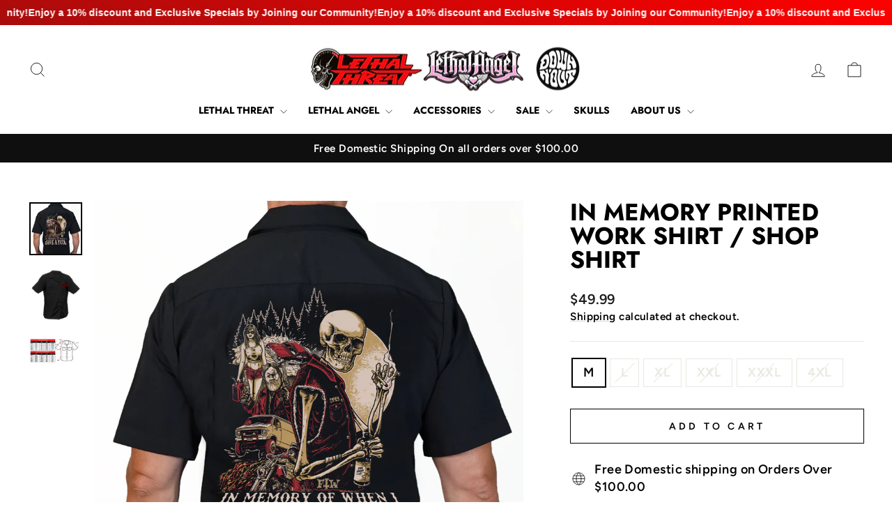

--- FILE ---
content_type: text/html; charset=utf-8
request_url: https://lethalthreat.com/products/in-memory-printed-work-shirt-shop-shirt-1
body_size: 46127
content:
<!doctype html>
<html class="no-js" lang="en" dir="ltr">
<head>
  <meta charset="utf-8">
  <meta http-equiv="X-UA-Compatible" content="IE=edge,chrome=1">
  <meta name="viewport" content="width=device-width,initial-scale=1">
  <meta name="theme-color" content="#111111">
  <link rel="canonical" href="https://lethalthreat.com/products/in-memory-printed-work-shirt-shop-shirt-1">
  <link rel="preconnect" href="https://cdn.shopify.com" crossorigin>
  <link rel="preconnect" href="https://fonts.shopifycdn.com" crossorigin>
  <link rel="dns-prefetch" href="https://productreviews.shopifycdn.com">
  <link rel="dns-prefetch" href="https://ajax.googleapis.com">
  <link rel="dns-prefetch" href="https://maps.googleapis.com">
  <link rel="dns-prefetch" href="https://maps.gstatic.com"><link rel="shortcut icon" href="//lethalthreat.com/cdn/shop/files/Asset_1_32x32.png?v=1762552149" type="image/png" /><title>In Memory Printed Work Shirt / Shop Shirt
&ndash; Lethal Threat 
</title>
<meta name="description" content="Part #: DG60183 In Memory Work Shirt / Shop Shirt There comes a point in your life, could be now, or maybe 20 years from now, that you come to realize you would be much happier adopting the attitude that you simply don&#39;t give a f@ck.  Once you come to this realization, 90% of the stuff you deal with in life, be it work"><meta property="og:site_name" content="Lethal Threat ">
  <meta property="og:url" content="https://lethalthreat.com/products/in-memory-printed-work-shirt-shop-shirt-1">
  <meta property="og:title" content="In Memory Printed Work Shirt / Shop Shirt">
  <meta property="og:type" content="product">
  <meta property="og:description" content="Part #: DG60183 In Memory Work Shirt / Shop Shirt There comes a point in your life, could be now, or maybe 20 years from now, that you come to realize you would be much happier adopting the attitude that you simply don&#39;t give a f@ck.  Once you come to this realization, 90% of the stuff you deal with in life, be it work"><meta property="og:image" content="http://lethalthreat.com/cdn/shop/products/DG60183INMEMORY_64813ee2-f52f-426d-9434-206b0f768be2.png?v=1667940032">
    <meta property="og:image:secure_url" content="https://lethalthreat.com/cdn/shop/products/DG60183INMEMORY_64813ee2-f52f-426d-9434-206b0f768be2.png?v=1667940032">
    <meta property="og:image:width" content="1888">
    <meta property="og:image:height" content="1888"><meta name="twitter:site" content="@">
  <meta name="twitter:card" content="summary_large_image">
  <meta name="twitter:title" content="In Memory Printed Work Shirt / Shop Shirt">
  <meta name="twitter:description" content="Part #: DG60183 In Memory Work Shirt / Shop Shirt There comes a point in your life, could be now, or maybe 20 years from now, that you come to realize you would be much happier adopting the attitude that you simply don&#39;t give a f@ck.  Once you come to this realization, 90% of the stuff you deal with in life, be it work">
<style data-shopify>@font-face {
  font-family: Jost;
  font-weight: 700;
  font-style: normal;
  font-display: swap;
  src: url("//lethalthreat.com/cdn/fonts/jost/jost_n7.921dc18c13fa0b0c94c5e2517ffe06139c3615a3.woff2") format("woff2"),
       url("//lethalthreat.com/cdn/fonts/jost/jost_n7.cbfc16c98c1e195f46c536e775e4e959c5f2f22b.woff") format("woff");
}

  @font-face {
  font-family: Figtree;
  font-weight: 600;
  font-style: normal;
  font-display: swap;
  src: url("//lethalthreat.com/cdn/fonts/figtree/figtree_n6.9d1ea52bb49a0a86cfd1b0383d00f83d3fcc14de.woff2") format("woff2"),
       url("//lethalthreat.com/cdn/fonts/figtree/figtree_n6.f0fcdea525a0e47b2ae4ab645832a8e8a96d31d3.woff") format("woff");
}


  @font-face {
  font-family: Figtree;
  font-weight: 600;
  font-style: normal;
  font-display: swap;
  src: url("//lethalthreat.com/cdn/fonts/figtree/figtree_n6.9d1ea52bb49a0a86cfd1b0383d00f83d3fcc14de.woff2") format("woff2"),
       url("//lethalthreat.com/cdn/fonts/figtree/figtree_n6.f0fcdea525a0e47b2ae4ab645832a8e8a96d31d3.woff") format("woff");
}

  @font-face {
  font-family: Figtree;
  font-weight: 600;
  font-style: italic;
  font-display: swap;
  src: url("//lethalthreat.com/cdn/fonts/figtree/figtree_i6.702baae75738b446cfbed6ac0d60cab7b21e61ba.woff2") format("woff2"),
       url("//lethalthreat.com/cdn/fonts/figtree/figtree_i6.6b8dc40d16c9905d29525156e284509f871ce8f9.woff") format("woff");
}

  @font-face {
  font-family: Figtree;
  font-weight: 600;
  font-style: italic;
  font-display: swap;
  src: url("//lethalthreat.com/cdn/fonts/figtree/figtree_i6.702baae75738b446cfbed6ac0d60cab7b21e61ba.woff2") format("woff2"),
       url("//lethalthreat.com/cdn/fonts/figtree/figtree_i6.6b8dc40d16c9905d29525156e284509f871ce8f9.woff") format("woff");
}

</style><link href="//lethalthreat.com/cdn/shop/t/18/assets/theme.css?v=135118286444428053281751464989" rel="stylesheet" type="text/css" media="all" />
<style data-shopify>:root {
    --typeHeaderPrimary: Jost;
    --typeHeaderFallback: sans-serif;
    --typeHeaderSize: 40px;
    --typeHeaderWeight: 700;
    --typeHeaderLineHeight: 1;
    --typeHeaderSpacing: 0.0em;

    --typeBasePrimary:Figtree;
    --typeBaseFallback:sans-serif;
    --typeBaseSize: 18px;
    --typeBaseWeight: 600;
    --typeBaseSpacing: 0.025em;
    --typeBaseLineHeight: 1.4;
    --typeBaselineHeightMinus01: 1.3;

    --typeCollectionTitle: 20px;

    --iconWeight: 2px;
    --iconLinecaps: miter;

    
        --buttonRadius: 0;
    

    --colorGridOverlayOpacity: 0.1;
    --colorAnnouncement: #0f0f0f;
    --colorAnnouncementText: #ffffff;

    --colorBody: #ffffff;
    --colorBodyAlpha05: rgba(255, 255, 255, 0.05);
    --colorBodyDim: #f2f2f2;
    --colorBodyLightDim: #fafafa;
    --colorBodyMediumDim: #f5f5f5;


    --colorBorder: #e8e8e1;

    --colorBtnPrimary: #111111;
    --colorBtnPrimaryLight: #2b2b2b;
    --colorBtnPrimaryDim: #040404;
    --colorBtnPrimaryText: #ffffff;

    --colorCartDot: #ff4f33;

    --colorDrawers: #ffffff;
    --colorDrawersDim: #f2f2f2;
    --colorDrawerBorder: #e8e8e1;
    --colorDrawerText: #000000;
    --colorDrawerTextDark: #000000;
    --colorDrawerButton: #111111;
    --colorDrawerButtonText: #ffffff;

    --colorFooter: #ffffff;
    --colorFooterText: #000000;
    --colorFooterTextAlpha01: #000000;

    --colorGridOverlay: #000000;
    --colorGridOverlayOpacity: 0.1;

    --colorHeaderTextAlpha01: rgba(0, 0, 0, 0.1);

    --colorHeroText: #ffffff;

    --colorSmallImageBg: #ffffff;
    --colorLargeImageBg: #ffffff;

    --colorImageOverlay: #000000;
    --colorImageOverlayOpacity: 0.1;
    --colorImageOverlayTextShadow: 0.2;

    --colorLink: #000000;

    --colorModalBg: rgba(230, 230, 230, 0.6);

    --colorNav: #ffffff;
    --colorNavText: #000000;

    --colorPrice: #1c1d1d;

    --colorSaleTag: #1c1d1d;
    --colorSaleTagText: #ffffff;

    --colorTextBody: #000000;
    --colorTextBodyAlpha015: rgba(0, 0, 0, 0.15);
    --colorTextBodyAlpha005: rgba(0, 0, 0, 0.05);
    --colorTextBodyAlpha008: rgba(0, 0, 0, 0.08);
    --colorTextSavings: #C20000;

    --urlIcoSelect: url(//lethalthreat.com/cdn/shop/t/18/assets/ico-select.svg);
    --urlIcoSelectFooter: url(//lethalthreat.com/cdn/shop/t/18/assets/ico-select-footer.svg);
    --urlIcoSelectWhite: url(//lethalthreat.com/cdn/shop/t/18/assets/ico-select-white.svg);

    --grid-gutter: 17px;
    --drawer-gutter: 20px;

    --sizeChartMargin: 25px 0;
    --sizeChartIconMargin: 5px;

    --newsletterReminderPadding: 40px;

    /*Shop Pay Installments*/
    --color-body-text: #000000;
    --color-body: #ffffff;
    --color-bg: #ffffff;
    }

    .placeholder-content {
    background-image: linear-gradient(100deg, #ffffff 40%, #f7f7f7 63%, #ffffff 79%);
    }</style><script>
    document.documentElement.className = document.documentElement.className.replace('no-js', 'js');

    window.theme = window.theme || {};
    theme.routes = {
      home: "/",
      cart: "/cart.js",
      cartPage: "/cart",
      cartAdd: "/cart/add.js",
      cartChange: "/cart/change.js",
      search: "/search",
      predictiveSearch: "/search/suggest"
    };
    theme.strings = {
      soldOut: "Sold Out",
      unavailable: "Unavailable",
      inStockLabel: "In stock, ready to ship",
      oneStockLabel: "Low stock - [count] item left",
      otherStockLabel: "Low stock - [count] items left",
      willNotShipUntil: "Ready to ship [date]",
      willBeInStockAfter: "Back in stock [date]",
      waitingForStock: "Backordered, shipping soon",
      savePrice: "Save [saved_amount]",
      cartEmpty: "Your cart is currently empty.",
      cartTermsConfirmation: "You must agree with the terms and conditions of sales to check out",
      searchCollections: "Collections",
      searchPages: "Pages",
      searchArticles: "Articles",
      productFrom: "from ",
      maxQuantity: "You can only have [quantity] of [title] in your cart."
    };
    theme.settings = {
      cartType: "drawer",
      isCustomerTemplate: false,
      moneyFormat: "${{amount}}",
      saveType: "dollar",
      productImageSize: "square",
      productImageCover: false,
      predictiveSearch: true,
      predictiveSearchType: null,
      predictiveSearchVendor: false,
      predictiveSearchPrice: false,
      quickView: true,
      themeName: 'Impulse',
      themeVersion: "8.0.0"
    };
  </script>

  <script>window.performance && window.performance.mark && window.performance.mark('shopify.content_for_header.start');</script><meta name="facebook-domain-verification" content="tvfvkj9v9cpmmzna5ugqzos2ia5izz">
<meta name="google-site-verification" content="izqmNk1mcw-HEdyqhqu-V7abf2n5uWypgsmWGWah1UM">
<meta id="shopify-digital-wallet" name="shopify-digital-wallet" content="/332791871/digital_wallets/dialog">
<meta name="shopify-checkout-api-token" content="9906dbc5515df4f30521e9b1d5853c9f">
<meta id="in-context-paypal-metadata" data-shop-id="332791871" data-venmo-supported="false" data-environment="production" data-locale="en_US" data-paypal-v4="true" data-currency="USD">
<link rel="alternate" type="application/json+oembed" href="https://lethalthreat.com/products/in-memory-printed-work-shirt-shop-shirt-1.oembed">
<script async="async" src="/checkouts/internal/preloads.js?locale=en-US"></script>
<link rel="preconnect" href="https://shop.app" crossorigin="anonymous">
<script async="async" src="https://shop.app/checkouts/internal/preloads.js?locale=en-US&shop_id=332791871" crossorigin="anonymous"></script>
<script id="apple-pay-shop-capabilities" type="application/json">{"shopId":332791871,"countryCode":"US","currencyCode":"USD","merchantCapabilities":["supports3DS"],"merchantId":"gid:\/\/shopify\/Shop\/332791871","merchantName":"Lethal Threat ","requiredBillingContactFields":["postalAddress","email","phone"],"requiredShippingContactFields":["postalAddress","email","phone"],"shippingType":"shipping","supportedNetworks":["visa","masterCard","amex","discover","elo","jcb"],"total":{"type":"pending","label":"Lethal Threat ","amount":"1.00"},"shopifyPaymentsEnabled":true,"supportsSubscriptions":true}</script>
<script id="shopify-features" type="application/json">{"accessToken":"9906dbc5515df4f30521e9b1d5853c9f","betas":["rich-media-storefront-analytics"],"domain":"lethalthreat.com","predictiveSearch":true,"shopId":332791871,"locale":"en"}</script>
<script>var Shopify = Shopify || {};
Shopify.shop = "lethal-threat.myshopify.com";
Shopify.locale = "en";
Shopify.currency = {"active":"USD","rate":"1.0"};
Shopify.country = "US";
Shopify.theme = {"name":"Updated copy of 2025","id":132673175615,"schema_name":"Impulse","schema_version":"8.0.0","theme_store_id":857,"role":"main"};
Shopify.theme.handle = "null";
Shopify.theme.style = {"id":null,"handle":null};
Shopify.cdnHost = "lethalthreat.com/cdn";
Shopify.routes = Shopify.routes || {};
Shopify.routes.root = "/";</script>
<script type="module">!function(o){(o.Shopify=o.Shopify||{}).modules=!0}(window);</script>
<script>!function(o){function n(){var o=[];function n(){o.push(Array.prototype.slice.apply(arguments))}return n.q=o,n}var t=o.Shopify=o.Shopify||{};t.loadFeatures=n(),t.autoloadFeatures=n()}(window);</script>
<script>
  window.ShopifyPay = window.ShopifyPay || {};
  window.ShopifyPay.apiHost = "shop.app\/pay";
  window.ShopifyPay.redirectState = null;
</script>
<script id="shop-js-analytics" type="application/json">{"pageType":"product"}</script>
<script defer="defer" async type="module" src="//lethalthreat.com/cdn/shopifycloud/shop-js/modules/v2/client.init-shop-cart-sync_DtuiiIyl.en.esm.js"></script>
<script defer="defer" async type="module" src="//lethalthreat.com/cdn/shopifycloud/shop-js/modules/v2/chunk.common_CUHEfi5Q.esm.js"></script>
<script type="module">
  await import("//lethalthreat.com/cdn/shopifycloud/shop-js/modules/v2/client.init-shop-cart-sync_DtuiiIyl.en.esm.js");
await import("//lethalthreat.com/cdn/shopifycloud/shop-js/modules/v2/chunk.common_CUHEfi5Q.esm.js");

  window.Shopify.SignInWithShop?.initShopCartSync?.({"fedCMEnabled":true,"windoidEnabled":true});

</script>
<script defer="defer" async type="module" src="//lethalthreat.com/cdn/shopifycloud/shop-js/modules/v2/client.payment-terms_CAtGlQYS.en.esm.js"></script>
<script defer="defer" async type="module" src="//lethalthreat.com/cdn/shopifycloud/shop-js/modules/v2/chunk.common_CUHEfi5Q.esm.js"></script>
<script defer="defer" async type="module" src="//lethalthreat.com/cdn/shopifycloud/shop-js/modules/v2/chunk.modal_BewljZkx.esm.js"></script>
<script type="module">
  await import("//lethalthreat.com/cdn/shopifycloud/shop-js/modules/v2/client.payment-terms_CAtGlQYS.en.esm.js");
await import("//lethalthreat.com/cdn/shopifycloud/shop-js/modules/v2/chunk.common_CUHEfi5Q.esm.js");
await import("//lethalthreat.com/cdn/shopifycloud/shop-js/modules/v2/chunk.modal_BewljZkx.esm.js");

  
</script>
<script>
  window.Shopify = window.Shopify || {};
  if (!window.Shopify.featureAssets) window.Shopify.featureAssets = {};
  window.Shopify.featureAssets['shop-js'] = {"shop-cart-sync":["modules/v2/client.shop-cart-sync_DFoTY42P.en.esm.js","modules/v2/chunk.common_CUHEfi5Q.esm.js"],"init-fed-cm":["modules/v2/client.init-fed-cm_D2UNy1i2.en.esm.js","modules/v2/chunk.common_CUHEfi5Q.esm.js"],"init-shop-email-lookup-coordinator":["modules/v2/client.init-shop-email-lookup-coordinator_BQEe2rDt.en.esm.js","modules/v2/chunk.common_CUHEfi5Q.esm.js"],"shop-cash-offers":["modules/v2/client.shop-cash-offers_3CTtReFF.en.esm.js","modules/v2/chunk.common_CUHEfi5Q.esm.js","modules/v2/chunk.modal_BewljZkx.esm.js"],"shop-button":["modules/v2/client.shop-button_C6oxCjDL.en.esm.js","modules/v2/chunk.common_CUHEfi5Q.esm.js"],"init-windoid":["modules/v2/client.init-windoid_5pix8xhK.en.esm.js","modules/v2/chunk.common_CUHEfi5Q.esm.js"],"avatar":["modules/v2/client.avatar_BTnouDA3.en.esm.js"],"init-shop-cart-sync":["modules/v2/client.init-shop-cart-sync_DtuiiIyl.en.esm.js","modules/v2/chunk.common_CUHEfi5Q.esm.js"],"shop-toast-manager":["modules/v2/client.shop-toast-manager_BYv_8cH1.en.esm.js","modules/v2/chunk.common_CUHEfi5Q.esm.js"],"pay-button":["modules/v2/client.pay-button_FnF9EIkY.en.esm.js","modules/v2/chunk.common_CUHEfi5Q.esm.js"],"shop-login-button":["modules/v2/client.shop-login-button_CH1KUpOf.en.esm.js","modules/v2/chunk.common_CUHEfi5Q.esm.js","modules/v2/chunk.modal_BewljZkx.esm.js"],"init-customer-accounts-sign-up":["modules/v2/client.init-customer-accounts-sign-up_aj7QGgYS.en.esm.js","modules/v2/client.shop-login-button_CH1KUpOf.en.esm.js","modules/v2/chunk.common_CUHEfi5Q.esm.js","modules/v2/chunk.modal_BewljZkx.esm.js"],"init-shop-for-new-customer-accounts":["modules/v2/client.init-shop-for-new-customer-accounts_NbnYRf_7.en.esm.js","modules/v2/client.shop-login-button_CH1KUpOf.en.esm.js","modules/v2/chunk.common_CUHEfi5Q.esm.js","modules/v2/chunk.modal_BewljZkx.esm.js"],"init-customer-accounts":["modules/v2/client.init-customer-accounts_ppedhqCH.en.esm.js","modules/v2/client.shop-login-button_CH1KUpOf.en.esm.js","modules/v2/chunk.common_CUHEfi5Q.esm.js","modules/v2/chunk.modal_BewljZkx.esm.js"],"shop-follow-button":["modules/v2/client.shop-follow-button_CMIBBa6u.en.esm.js","modules/v2/chunk.common_CUHEfi5Q.esm.js","modules/v2/chunk.modal_BewljZkx.esm.js"],"lead-capture":["modules/v2/client.lead-capture_But0hIyf.en.esm.js","modules/v2/chunk.common_CUHEfi5Q.esm.js","modules/v2/chunk.modal_BewljZkx.esm.js"],"checkout-modal":["modules/v2/client.checkout-modal_BBxc70dQ.en.esm.js","modules/v2/chunk.common_CUHEfi5Q.esm.js","modules/v2/chunk.modal_BewljZkx.esm.js"],"shop-login":["modules/v2/client.shop-login_hM3Q17Kl.en.esm.js","modules/v2/chunk.common_CUHEfi5Q.esm.js","modules/v2/chunk.modal_BewljZkx.esm.js"],"payment-terms":["modules/v2/client.payment-terms_CAtGlQYS.en.esm.js","modules/v2/chunk.common_CUHEfi5Q.esm.js","modules/v2/chunk.modal_BewljZkx.esm.js"]};
</script>
<script>(function() {
  var isLoaded = false;
  function asyncLoad() {
    if (isLoaded) return;
    isLoaded = true;
    var urls = ["https:\/\/chimpstatic.com\/mcjs-connected\/js\/users\/ce40cf62893e75bee666c6465\/b8c420f1c704e67e8596511e5.js?shop=lethal-threat.myshopify.com","https:\/\/d10lpsik1i8c69.cloudfront.net\/w.js?shop=lethal-threat.myshopify.com","https:\/\/cdn-app.cart-bot.net\/public\/js\/append.js?shop=lethal-threat.myshopify.com","https:\/\/chimpstatic.com\/mcjs-connected\/js\/users\/ce40cf62893e75bee666c6465\/0af43def576710efa52b116f8.js?shop=lethal-threat.myshopify.com","https:\/\/app.adoric-om.com\/adoric.js?key=19555364c76c76698482cee30e19f8b2\u0026shop=lethal-threat.myshopify.com","https:\/\/trackifyx.redretarget.com\/pull\/lazy.js?shop=lethal-threat.myshopify.com","https:\/\/cdn.hextom.com\/js\/freeshippingbar.js?shop=lethal-threat.myshopify.com","https:\/\/giftbox.ds-cdn.com\/static\/main.js?shop=lethal-threat.myshopify.com"];
    for (var i = 0; i < urls.length; i++) {
      var s = document.createElement('script');
      s.type = 'text/javascript';
      s.async = true;
      s.src = urls[i];
      var x = document.getElementsByTagName('script')[0];
      x.parentNode.insertBefore(s, x);
    }
  };
  if(window.attachEvent) {
    window.attachEvent('onload', asyncLoad);
  } else {
    window.addEventListener('load', asyncLoad, false);
  }
})();</script>
<script id="__st">var __st={"a":332791871,"offset":-18000,"reqid":"d593de88-b94f-4c66-8a4a-56149af4ea23-1767190818","pageurl":"lethalthreat.com\/products\/in-memory-printed-work-shirt-shop-shirt-1","u":"3358f2b258e7","p":"product","rtyp":"product","rid":7068852322367};</script>
<script>window.ShopifyPaypalV4VisibilityTracking = true;</script>
<script id="captcha-bootstrap">!function(){'use strict';const t='contact',e='account',n='new_comment',o=[[t,t],['blogs',n],['comments',n],[t,'customer']],c=[[e,'customer_login'],[e,'guest_login'],[e,'recover_customer_password'],[e,'create_customer']],r=t=>t.map((([t,e])=>`form[action*='/${t}']:not([data-nocaptcha='true']) input[name='form_type'][value='${e}']`)).join(','),a=t=>()=>t?[...document.querySelectorAll(t)].map((t=>t.form)):[];function s(){const t=[...o],e=r(t);return a(e)}const i='password',u='form_key',d=['recaptcha-v3-token','g-recaptcha-response','h-captcha-response',i],f=()=>{try{return window.sessionStorage}catch{return}},m='__shopify_v',_=t=>t.elements[u];function p(t,e,n=!1){try{const o=window.sessionStorage,c=JSON.parse(o.getItem(e)),{data:r}=function(t){const{data:e,action:n}=t;return t[m]||n?{data:e,action:n}:{data:t,action:n}}(c);for(const[e,n]of Object.entries(r))t.elements[e]&&(t.elements[e].value=n);n&&o.removeItem(e)}catch(o){console.error('form repopulation failed',{error:o})}}const l='form_type',E='cptcha';function T(t){t.dataset[E]=!0}const w=window,h=w.document,L='Shopify',v='ce_forms',y='captcha';let A=!1;((t,e)=>{const n=(g='f06e6c50-85a8-45c8-87d0-21a2b65856fe',I='https://cdn.shopify.com/shopifycloud/storefront-forms-hcaptcha/ce_storefront_forms_captcha_hcaptcha.v1.5.2.iife.js',D={infoText:'Protected by hCaptcha',privacyText:'Privacy',termsText:'Terms'},(t,e,n)=>{const o=w[L][v],c=o.bindForm;if(c)return c(t,g,e,D).then(n);var r;o.q.push([[t,g,e,D],n]),r=I,A||(h.body.append(Object.assign(h.createElement('script'),{id:'captcha-provider',async:!0,src:r})),A=!0)});var g,I,D;w[L]=w[L]||{},w[L][v]=w[L][v]||{},w[L][v].q=[],w[L][y]=w[L][y]||{},w[L][y].protect=function(t,e){n(t,void 0,e),T(t)},Object.freeze(w[L][y]),function(t,e,n,w,h,L){const[v,y,A,g]=function(t,e,n){const i=e?o:[],u=t?c:[],d=[...i,...u],f=r(d),m=r(i),_=r(d.filter((([t,e])=>n.includes(e))));return[a(f),a(m),a(_),s()]}(w,h,L),I=t=>{const e=t.target;return e instanceof HTMLFormElement?e:e&&e.form},D=t=>v().includes(t);t.addEventListener('submit',(t=>{const e=I(t);if(!e)return;const n=D(e)&&!e.dataset.hcaptchaBound&&!e.dataset.recaptchaBound,o=_(e),c=g().includes(e)&&(!o||!o.value);(n||c)&&t.preventDefault(),c&&!n&&(function(t){try{if(!f())return;!function(t){const e=f();if(!e)return;const n=_(t);if(!n)return;const o=n.value;o&&e.removeItem(o)}(t);const e=Array.from(Array(32),(()=>Math.random().toString(36)[2])).join('');!function(t,e){_(t)||t.append(Object.assign(document.createElement('input'),{type:'hidden',name:u})),t.elements[u].value=e}(t,e),function(t,e){const n=f();if(!n)return;const o=[...t.querySelectorAll(`input[type='${i}']`)].map((({name:t})=>t)),c=[...d,...o],r={};for(const[a,s]of new FormData(t).entries())c.includes(a)||(r[a]=s);n.setItem(e,JSON.stringify({[m]:1,action:t.action,data:r}))}(t,e)}catch(e){console.error('failed to persist form',e)}}(e),e.submit())}));const S=(t,e)=>{t&&!t.dataset[E]&&(n(t,e.some((e=>e===t))),T(t))};for(const o of['focusin','change'])t.addEventListener(o,(t=>{const e=I(t);D(e)&&S(e,y())}));const B=e.get('form_key'),M=e.get(l),P=B&&M;t.addEventListener('DOMContentLoaded',(()=>{const t=y();if(P)for(const e of t)e.elements[l].value===M&&p(e,B);[...new Set([...A(),...v().filter((t=>'true'===t.dataset.shopifyCaptcha))])].forEach((e=>S(e,t)))}))}(h,new URLSearchParams(w.location.search),n,t,e,['guest_login'])})(!0,!0)}();</script>
<script integrity="sha256-4kQ18oKyAcykRKYeNunJcIwy7WH5gtpwJnB7kiuLZ1E=" data-source-attribution="shopify.loadfeatures" defer="defer" src="//lethalthreat.com/cdn/shopifycloud/storefront/assets/storefront/load_feature-a0a9edcb.js" crossorigin="anonymous"></script>
<script crossorigin="anonymous" defer="defer" src="//lethalthreat.com/cdn/shopifycloud/storefront/assets/shopify_pay/storefront-65b4c6d7.js?v=20250812"></script>
<script data-source-attribution="shopify.dynamic_checkout.dynamic.init">var Shopify=Shopify||{};Shopify.PaymentButton=Shopify.PaymentButton||{isStorefrontPortableWallets:!0,init:function(){window.Shopify.PaymentButton.init=function(){};var t=document.createElement("script");t.src="https://lethalthreat.com/cdn/shopifycloud/portable-wallets/latest/portable-wallets.en.js",t.type="module",document.head.appendChild(t)}};
</script>
<script data-source-attribution="shopify.dynamic_checkout.buyer_consent">
  function portableWalletsHideBuyerConsent(e){var t=document.getElementById("shopify-buyer-consent"),n=document.getElementById("shopify-subscription-policy-button");t&&n&&(t.classList.add("hidden"),t.setAttribute("aria-hidden","true"),n.removeEventListener("click",e))}function portableWalletsShowBuyerConsent(e){var t=document.getElementById("shopify-buyer-consent"),n=document.getElementById("shopify-subscription-policy-button");t&&n&&(t.classList.remove("hidden"),t.removeAttribute("aria-hidden"),n.addEventListener("click",e))}window.Shopify?.PaymentButton&&(window.Shopify.PaymentButton.hideBuyerConsent=portableWalletsHideBuyerConsent,window.Shopify.PaymentButton.showBuyerConsent=portableWalletsShowBuyerConsent);
</script>
<script>
  function portableWalletsCleanup(e){e&&e.src&&console.error("Failed to load portable wallets script "+e.src);var t=document.querySelectorAll("shopify-accelerated-checkout .shopify-payment-button__skeleton, shopify-accelerated-checkout-cart .wallet-cart-button__skeleton"),e=document.getElementById("shopify-buyer-consent");for(let e=0;e<t.length;e++)t[e].remove();e&&e.remove()}function portableWalletsNotLoadedAsModule(e){e instanceof ErrorEvent&&"string"==typeof e.message&&e.message.includes("import.meta")&&"string"==typeof e.filename&&e.filename.includes("portable-wallets")&&(window.removeEventListener("error",portableWalletsNotLoadedAsModule),window.Shopify.PaymentButton.failedToLoad=e,"loading"===document.readyState?document.addEventListener("DOMContentLoaded",window.Shopify.PaymentButton.init):window.Shopify.PaymentButton.init())}window.addEventListener("error",portableWalletsNotLoadedAsModule);
</script>

<script type="module" src="https://lethalthreat.com/cdn/shopifycloud/portable-wallets/latest/portable-wallets.en.js" onError="portableWalletsCleanup(this)" crossorigin="anonymous"></script>
<script nomodule>
  document.addEventListener("DOMContentLoaded", portableWalletsCleanup);
</script>

<script id='scb4127' type='text/javascript' async='' src='https://lethalthreat.com/cdn/shopifycloud/privacy-banner/storefront-banner.js'></script><link id="shopify-accelerated-checkout-styles" rel="stylesheet" media="screen" href="https://lethalthreat.com/cdn/shopifycloud/portable-wallets/latest/accelerated-checkout-backwards-compat.css" crossorigin="anonymous">
<style id="shopify-accelerated-checkout-cart">
        #shopify-buyer-consent {
  margin-top: 1em;
  display: inline-block;
  width: 100%;
}

#shopify-buyer-consent.hidden {
  display: none;
}

#shopify-subscription-policy-button {
  background: none;
  border: none;
  padding: 0;
  text-decoration: underline;
  font-size: inherit;
  cursor: pointer;
}

#shopify-subscription-policy-button::before {
  box-shadow: none;
}

      </style>

<script>window.performance && window.performance.mark && window.performance.mark('shopify.content_for_header.end');</script>

  <script src="//lethalthreat.com/cdn/shop/t/18/assets/vendor-scripts-v11.js" defer="defer"></script><link rel="stylesheet" href="//lethalthreat.com/cdn/shop/t/18/assets/country-flags.css"><script src="//lethalthreat.com/cdn/shop/t/18/assets/theme.js?v=22325264162658116151751464957" defer="defer"></script>
<!-- BEGIN app block: shopify://apps/instafeed/blocks/head-block/c447db20-095d-4a10-9725-b5977662c9d5 --><link rel="preconnect" href="https://cdn.nfcube.com/">
<link rel="preconnect" href="https://scontent.cdninstagram.com/">


  <script>
    document.addEventListener('DOMContentLoaded', function () {
      let instafeedScript = document.createElement('script');

      
        instafeedScript.src = 'https://storage.nfcube.com/instafeed-bbcb67384ff8bed17aec0aadff4af69e.js';
      

      document.body.appendChild(instafeedScript);
    });
  </script>





<!-- END app block --><!-- BEGIN app block: shopify://apps/essential-announcer/blocks/app-embed/93b5429f-c8d6-4c33-ae14-250fd84f361b --><script>
  
    window.essentialAnnouncementConfigs = [{"id":"15a9bc7b-9672-4577-9df0-81a527c89be3","createdAt":"2024-07-31T15:25:27.116+00:00","name":"Announcement name","title":"Enjoy a 10% discount and Exclusive Specials by Joining our Community!","subheading":"","style":{"icon":{"size":32,"originalColor":true,"color":{"hex":"#333333"},"background":{"hex":"#ffffff","alpha":0,"rgba":"rgba(255, 255, 255, 0)"},"cornerRadius":4},"selectedTemplate":"Neon","position":"top-page","stickyBar":false,"backgroundType":"gradientBackground","singleColor":"#480ca8","gradientTurn":22,"gradientStart":"#a80c0c","gradientEnd":"#ff0000","borderRadius":"0","borderSize":"0","borderColor":"#000000","titleSize":"14","titleColor":"#ffffff","font":"Helvetica","subheadingSize":"14","subheadingColor":"#a64be6","buttonBackgroundColor":"#ffffff","buttonFontSize":"8","buttonFontColor":"#000000","buttonBorderRadius":"12","couponCodeButtonOutlineColor":"#202223","couponCodeButtonIconColor":"#202223","couponCodeButtonFontColor":"#202223","couponCodeButtonFontSize":"14","couponCodeButtonBorderRadius":"4","closeIconColor":"#ff0000","arrowIconColor":"#ac0000","spacing":{"insideTop":10,"insideBottom":10,"outsideTop":0,"outsideBottom":10}},"announcementType":"running-line","announcementPlacement":"","published":true,"showOnProducts":[],"showOnCollections":[],"updatedAt":"2025-06-06T14:08:04.372+00:00","CTAType":"","CTALink":"https://lethal-threat.myshopify.com","closeButton":false,"buttonText":"JOIN NOW","announcements":[{"title":"Enjoy a 20% discount on all our products!","subheading":"","CTAType":"button","buttonText":"Shop now!","CTALink":"","icon":"","id":170,"couponCode":""},{"title":"Enjoy a 20% discount on all our products!","subheading":"","CTAType":"button","buttonText":"Shop now!","CTALink":"","icon":"","id":644,"couponCode":""}],"shop":"lethal-threat.myshopify.com","animationSpeed":77,"rotateDuration":4,"translations":[],"startDate":null,"endDate":null,"icon":"","locationType":"","showInCountries":[],"showOnProductsInCollections":[],"type":"","couponCode":""}];
  
  window.essentialAnnouncementMeta = {
    productCollections: [{"id":268664897599,"handle":"all","title":"All Products","updated_at":"2025-12-31T07:11:42-05:00","body_html":null,"published_at":"2023-11-27T13:45:31-05:00","sort_order":"best-selling","template_suffix":null,"disjunctive":false,"rules":[{"column":"type","relation":"not_equals","condition":"candybox_generated"},{"column":"type","relation":"not_equals","condition":"giftbox_ghost_product"}],"published_scope":"web"},{"id":75697324095,"handle":"sale-lt","updated_at":"2025-12-31T07:11:42-05:00","published_at":"2019-07-23T12:28:50-04:00","sort_order":"manual","template_suffix":"","published_scope":"global","title":"LAST CHANCE SALE","body_html":"","image":{"created_at":"2019-07-23T12:59:36-04:00","alt":null,"width":1920,"height":1920,"src":"\/\/lethalthreat.com\/cdn\/shop\/collections\/SALE_SQUARE.jpg?v=1605821660"}},{"id":78557315135,"handle":"lethal-threat-sales-1","updated_at":"2025-12-25T07:09:54-05:00","published_at":"2019-08-28T17:09:52-04:00","sort_order":"manual","template_suffix":"","published_scope":"global","title":"LETHAL THREAT SALES","body_html":""},{"id":78557511743,"handle":"lethal-threat-new","updated_at":"2025-12-31T07:11:42-05:00","published_at":"2019-08-28T17:11:47-04:00","sort_order":"created-desc","template_suffix":"","published_scope":"global","title":"NEW ARRIVALS LT","body_html":"\u003cp\u003eMaybe you think you're no angel. But perhaps you're just a lethal one.\u003c\/p\u003e\n\u003cp\u003eIf that's the case, we carry a bold and badass selection of apparel and accessories to celebrate your liberated lifestyle. When you browse our Lethal Angel new arrivals, you will be sure to discover a huge selection of exciting new shirts, patches and accessories. Each one is a little bit naughty and a little bit nice, just like you.\u003c\/p\u003e\n\u003cp\u003e\u003cstrong\u003eT-Shirts, Work Shirts and Hats\u003c\/strong\u003e\u003c\/p\u003e\n\u003cp\u003eOur exciting new tees will suit you to a tee. They come with a range of original screen printed designs that will blow you and everyone around you away.\u003c\/p\u003e\n\u003cp\u003eWe have women's tees suitable for biker babes as well as the Kustom Kulture crowd, rockers, hot rodders and the tattoo set. Available in a rainbow of eye-catching colors, these women's T-shirts are made of 100% preshrunk cotton, so they are as easy on your bod as they are on the eyes. Be ready for plenty of longing looks when you wear one of these form-fitting tees that accentuate your dangerous curves.\u003c\/p\u003e\n\u003cp\u003eIf you're the kind of chick who works on cars, trucks or motorcycles or simply loves these hot machines, you can find plenty of cool work shirts and shop shirts to suit your style. Featuring incredible embroidery on the front and back, these shirts offer nice touches like logoed neck tape for comfort and chest pockets with buttons for storing small stuff securely. You'll see design themes involving skulls, bikers, hot rods, Kustom Kulture and many other mad motifs.\u003c\/p\u003e\n\u003cp\u003eTop off your special shirt with a unique hat celebrating your outrageous lifestyle. Our lids include flat-bill caps as well as baseball caps. Besides looking great, they will help protect you against the elements and keep your free-flowing hair out of your face as you sail down the highway.\u003c\/p\u003e\n\u003cp\u003e\u003cstrong\u003ePatches, Decals and Accessories\u003c\/strong\u003e\u003c\/p\u003e\n\u003cp\u003eIn addition to cool new women's apparel, we're always rolling out exciting new accessories. These include Peel 'n Stick decals you can apply to practically any flat, clean surface, like your motorcycle, car, truck, locker or virtually anything else.\u003c\/p\u003e\n\u003cp\u003eWe also have patches to decorate your clothes or pack with unique artistry as well as cool accessories like keychains and air fresheners for your ride.\u003c\/p\u003e","image":{"created_at":"2019-09-04T12:55:48-04:00","alt":null,"width":1800,"height":1200,"src":"\/\/lethalthreat.com\/cdn\/shop\/collections\/1x.jpg?v=1666366942"}},{"id":264893825087,"handle":"printed-shirts","updated_at":"2025-12-30T07:11:29-05:00","published_at":"2022-09-01T05:48:16-04:00","sort_order":"manual","template_suffix":"","published_scope":"global","title":"Printed Work Shirts","body_html":"\u003cstrong\u003ePrinted Work Shirts for Mechanics\u003c\/strong\u003e\u003cbr\u003e\u003cbr\u003e Get the right shop shirt for your bod at a great price by choosing our screen printed mechanic shirts. These durable, colorful tops are for any grease monkey who’s tired of going through shirts like candy. Like all Lethal Threat work shirts, they’re made of a 35\/65 polyester and cotton fabric blend with generous sizing. Exclusive artwork is printed full-size on the back while an official logo is embroidered over the left front chest pocket. (There’s another pocket on the right side, too.)\u003cbr\u003e\u003cbr\u003e Our retro mechanic work T-shirt printing is a lower-cost alternative to fully embroidered shirts while still offering the quality and style you expect. Our official logo buttons and fitted collar add a nice touch for professionals. Choose from dozens of sweet vintage graphics such as the Flying Tiger Pinup and the Not For The Slow Skull Shirt that are made with the same care you have for your ride.","image":{"created_at":"2022-09-02T05:27:49-04:00","alt":null,"width":1800,"height":450,"src":"\/\/lethalthreat.com\/cdn\/shop\/collections\/HIGH_COMPRESSION_PISTON_PRINTED_SHIRT.png?v=1731090216"}}],
    productData: {"id":7068852322367,"title":"In Memory Printed Work Shirt \/ Shop Shirt","handle":"in-memory-printed-work-shirt-shop-shirt-1","description":"\u003cp data-mce-fragment=\"1\"\u003e\u003cstrong data-mce-fragment=\"1\"\u003ePart #: DG60183\u003c\/strong\u003e\u003c\/p\u003e\n\u003cp data-mce-fragment=\"1\"\u003e\u003cstrong data-mce-fragment=\"1\"\u003eIn Memory Work Shirt \/ Shop Shirt\u003c\/strong\u003e\u003c\/p\u003e\n\u003cp data-mce-fragment=\"1\"\u003e\u003cspan\u003eThere comes a point in your life, could be now, or maybe 20 years from now, that you come to realize you would be much happier adopting the attitude that you simply don't give a f@ck.  Once you come to this realization, 90% of the stuff you deal with in life, be it work or relationships, you matter first.  Do what makes you - you!!  Pocket size front skull print with FTW letters in the skull head\u003c\/span\u003e\u003c\/p\u003e\n\u003cp data-mce-fragment=\"1\"\u003e\u003cstrong data-mce-fragment=\"1\"\u003eFeatures:\u003c\/strong\u003e\u003c\/p\u003e\n\u003cp data-mce-fragment=\"1\"\u003e• 35\/65 Poly\/cotton blend for comfort\u003c\/p\u003e\n\u003cp data-mce-fragment=\"1\"\u003e\u003cspan data-mce-fragment=\"1\"\u003e• G\u003c\/span\u003e\u003cspan data-mce-fragment=\"1\"\u003eenerous sizing\u003c\/span\u003e\u003c\/p\u003e\n\u003cp data-mce-fragment=\"1\"\u003e• Lethal Threat Sleeve embroidery\u003c\/p\u003e\n\u003cp data-mce-fragment=\"1\"\u003e• Lethal Threat buttons\u003c\/p\u003e\n\u003cp data-mce-fragment=\"1\"\u003e• Full color back screen print\u003c\/p\u003e\n\u003cp data-mce-fragment=\"1\"\u003e• Logoed neck tape\u003c\/p\u003e\n\u003cp data-mce-fragment=\"1\"\u003e• Over pocket embroidery\u003c\/p\u003e\n\u003cp data-mce-fragment=\"1\"\u003e• Two front chest pockets\u003c\/p\u003e\n\u003cp data-mce-fragment=\"1\"\u003e• Top snap button\u003c\/p\u003e\n\u003cp data-mce-fragment=\"1\"\u003e\u003cspan data-mce-fragment=\"1\"\u003eModel Measurements\u003c\/span\u003e\u003c\/p\u003e\n\u003cp data-mce-fragment=\"1\"\u003e\u003cspan data-mce-fragment=\"1\"\u003eHeight 6', Weight 220\u003c\/span\u003e\u003cspan data-mce-fragment=\"1\"\u003e lbs - Wearing size Large\u003c\/span\u003e\u003c\/p\u003e","published_at":"2022-11-08T15:48:04-05:00","created_at":"2022-11-08T15:35:27-05:00","vendor":"Lethal Threat","type":"","tags":[],"price":4999,"price_min":4999,"price_max":5299,"available":true,"price_varies":true,"compare_at_price":4999,"compare_at_price_min":4999,"compare_at_price_max":5299,"compare_at_price_varies":true,"variants":[{"id":39892214513727,"title":"M","option1":"M","option2":null,"option3":null,"sku":"DG60183M","requires_shipping":true,"taxable":true,"featured_image":null,"available":true,"name":"In Memory Printed Work Shirt \/ Shop Shirt - M","public_title":"M","options":["M"],"price":4999,"weight":0,"compare_at_price":4999,"inventory_management":"shopify","barcode":"757785601839","requires_selling_plan":false,"selling_plan_allocations":[]},{"id":39892214546495,"title":"L","option1":"L","option2":null,"option3":null,"sku":"DG60183L","requires_shipping":true,"taxable":true,"featured_image":null,"available":false,"name":"In Memory Printed Work Shirt \/ Shop Shirt - L","public_title":"L","options":["L"],"price":4999,"weight":0,"compare_at_price":4999,"inventory_management":"shopify","barcode":"757785611838","requires_selling_plan":false,"selling_plan_allocations":[]},{"id":39892214579263,"title":"XL","option1":"XL","option2":null,"option3":null,"sku":"DG60183XL","requires_shipping":true,"taxable":true,"featured_image":null,"available":false,"name":"In Memory Printed Work Shirt \/ Shop Shirt - XL","public_title":"XL","options":["XL"],"price":4999,"weight":0,"compare_at_price":4999,"inventory_management":"shopify","barcode":"757785621837","requires_selling_plan":false,"selling_plan_allocations":[]},{"id":39892214612031,"title":"XXL","option1":"XXL","option2":null,"option3":null,"sku":"DG60183XXL","requires_shipping":true,"taxable":true,"featured_image":null,"available":false,"name":"In Memory Printed Work Shirt \/ Shop Shirt - XXL","public_title":"XXL","options":["XXL"],"price":5299,"weight":0,"compare_at_price":5299,"inventory_management":"shopify","barcode":"757785631836","requires_selling_plan":false,"selling_plan_allocations":[]},{"id":39892214644799,"title":"XXXL","option1":"XXXL","option2":null,"option3":null,"sku":"DG60183XXXL","requires_shipping":true,"taxable":true,"featured_image":null,"available":false,"name":"In Memory Printed Work Shirt \/ Shop Shirt - XXXL","public_title":"XXXL","options":["XXXL"],"price":5299,"weight":0,"compare_at_price":5299,"inventory_management":"shopify","barcode":"75778564183","requires_selling_plan":false,"selling_plan_allocations":[]},{"id":39892214677567,"title":"4XL","option1":"4XL","option2":null,"option3":null,"sku":"DG601834XL","requires_shipping":true,"taxable":true,"featured_image":null,"available":false,"name":"In Memory Printed Work Shirt \/ Shop Shirt - 4XL","public_title":"4XL","options":["4XL"],"price":5299,"weight":0,"compare_at_price":5299,"inventory_management":"shopify","barcode":"757785651834","requires_selling_plan":false,"selling_plan_allocations":[]}],"images":["\/\/lethalthreat.com\/cdn\/shop\/products\/DG60183INMEMORY_64813ee2-f52f-426d-9434-206b0f768be2.png?v=1667940032","\/\/lethalthreat.com\/cdn\/shop\/products\/HW50232_FRONT_7ce2837e-1dbe-4111-92dd-ce4f498a71c8.jpg?v=1667939940","\/\/lethalthreat.com\/cdn\/shop\/products\/PRINTEDWORKSHIRTSSIZECHART_36d0e0d2-ff7d-4594-8393-b3abd1d422b0.jpg?v=1667939940"],"featured_image":"\/\/lethalthreat.com\/cdn\/shop\/products\/DG60183INMEMORY_64813ee2-f52f-426d-9434-206b0f768be2.png?v=1667940032","options":["Size"],"media":[{"alt":null,"id":22609316610111,"position":1,"preview_image":{"aspect_ratio":1.0,"height":1888,"width":1888,"src":"\/\/lethalthreat.com\/cdn\/shop\/products\/DG60183INMEMORY_64813ee2-f52f-426d-9434-206b0f768be2.png?v=1667940032"},"aspect_ratio":1.0,"height":1888,"media_type":"image","src":"\/\/lethalthreat.com\/cdn\/shop\/products\/DG60183INMEMORY_64813ee2-f52f-426d-9434-206b0f768be2.png?v=1667940032","width":1888},{"alt":null,"id":22609294458943,"position":2,"preview_image":{"aspect_ratio":1.0,"height":2000,"width":2000,"src":"\/\/lethalthreat.com\/cdn\/shop\/products\/HW50232_FRONT_7ce2837e-1dbe-4111-92dd-ce4f498a71c8.jpg?v=1667939940"},"aspect_ratio":1.0,"height":2000,"media_type":"image","src":"\/\/lethalthreat.com\/cdn\/shop\/products\/HW50232_FRONT_7ce2837e-1dbe-4111-92dd-ce4f498a71c8.jpg?v=1667939940","width":2000},{"alt":null,"id":22609294491711,"position":3,"preview_image":{"aspect_ratio":1.295,"height":791,"width":1024,"src":"\/\/lethalthreat.com\/cdn\/shop\/products\/PRINTEDWORKSHIRTSSIZECHART_36d0e0d2-ff7d-4594-8393-b3abd1d422b0.jpg?v=1667939940"},"aspect_ratio":1.295,"height":791,"media_type":"image","src":"\/\/lethalthreat.com\/cdn\/shop\/products\/PRINTEDWORKSHIRTSSIZECHART_36d0e0d2-ff7d-4594-8393-b3abd1d422b0.jpg?v=1667939940","width":1024}],"requires_selling_plan":false,"selling_plan_groups":[],"content":"\u003cp data-mce-fragment=\"1\"\u003e\u003cstrong data-mce-fragment=\"1\"\u003ePart #: DG60183\u003c\/strong\u003e\u003c\/p\u003e\n\u003cp data-mce-fragment=\"1\"\u003e\u003cstrong data-mce-fragment=\"1\"\u003eIn Memory Work Shirt \/ Shop Shirt\u003c\/strong\u003e\u003c\/p\u003e\n\u003cp data-mce-fragment=\"1\"\u003e\u003cspan\u003eThere comes a point in your life, could be now, or maybe 20 years from now, that you come to realize you would be much happier adopting the attitude that you simply don't give a f@ck.  Once you come to this realization, 90% of the stuff you deal with in life, be it work or relationships, you matter first.  Do what makes you - you!!  Pocket size front skull print with FTW letters in the skull head\u003c\/span\u003e\u003c\/p\u003e\n\u003cp data-mce-fragment=\"1\"\u003e\u003cstrong data-mce-fragment=\"1\"\u003eFeatures:\u003c\/strong\u003e\u003c\/p\u003e\n\u003cp data-mce-fragment=\"1\"\u003e• 35\/65 Poly\/cotton blend for comfort\u003c\/p\u003e\n\u003cp data-mce-fragment=\"1\"\u003e\u003cspan data-mce-fragment=\"1\"\u003e• G\u003c\/span\u003e\u003cspan data-mce-fragment=\"1\"\u003eenerous sizing\u003c\/span\u003e\u003c\/p\u003e\n\u003cp data-mce-fragment=\"1\"\u003e• Lethal Threat Sleeve embroidery\u003c\/p\u003e\n\u003cp data-mce-fragment=\"1\"\u003e• Lethal Threat buttons\u003c\/p\u003e\n\u003cp data-mce-fragment=\"1\"\u003e• Full color back screen print\u003c\/p\u003e\n\u003cp data-mce-fragment=\"1\"\u003e• Logoed neck tape\u003c\/p\u003e\n\u003cp data-mce-fragment=\"1\"\u003e• Over pocket embroidery\u003c\/p\u003e\n\u003cp data-mce-fragment=\"1\"\u003e• Two front chest pockets\u003c\/p\u003e\n\u003cp data-mce-fragment=\"1\"\u003e• Top snap button\u003c\/p\u003e\n\u003cp data-mce-fragment=\"1\"\u003e\u003cspan data-mce-fragment=\"1\"\u003eModel Measurements\u003c\/span\u003e\u003c\/p\u003e\n\u003cp data-mce-fragment=\"1\"\u003e\u003cspan data-mce-fragment=\"1\"\u003eHeight 6', Weight 220\u003c\/span\u003e\u003cspan data-mce-fragment=\"1\"\u003e lbs - Wearing size Large\u003c\/span\u003e\u003c\/p\u003e"},
    templateName: "product",
    collectionId: null,
  };
</script>

 
<style>
.essential_annoucement_bar_wrapper {display: none;}
</style>


<script src="https://cdn.shopify.com/extensions/019b0d81-b075-71ee-9450-bc9d69ed75cc/essential-announcement-bar-72/assets/announcement-bar-essential-apps.js" defer></script>

<!-- END app block --><!-- BEGIN app block: shopify://apps/minmaxify-order-limits/blocks/app-embed-block/3acfba32-89f3-4377-ae20-cbb9abc48475 --><script type="text/javascript" src="https://limits.minmaxify.com/lethal-threat.myshopify.com?v=80a&r=20220811194450"></script>

<!-- END app block --><!-- BEGIN app block: shopify://apps/ta-labels-badges/blocks/bss-pl-config-data/91bfe765-b604-49a1-805e-3599fa600b24 --><script
    id='bss-pl-config-data'
>
	let TAE_StoreId = "62557";
	if (typeof BSS_PL == 'undefined' || TAE_StoreId !== "") {
  		var BSS_PL = {};
		BSS_PL.storeId = 62557;
		BSS_PL.currentPlan = "free";
		BSS_PL.apiServerProduction = "https://product-labels.tech-arms.io";
		BSS_PL.publicAccessToken = "e26649ed0e89728d7ce7f1f8f45dc3be";
		BSS_PL.customerTags = "null";
		BSS_PL.customerId = "null";
		BSS_PL.storeIdCustomOld = 10678;
		BSS_PL.storeIdOldWIthPriority = 12200;
		BSS_PL.storeIdOptimizeAppendLabel = 59637
		BSS_PL.optimizeCodeIds = null; 
		BSS_PL.extendedFeatureIds = null;
		BSS_PL.integration = {"laiReview":{"status":0,"config":[]}};
		BSS_PL.settingsData  = {};
		BSS_PL.configProductMetafields = [];
		BSS_PL.configVariantMetafields = [];
		
		BSS_PL.configData = [].concat({"id":176461,"name":"hot","priority":0,"enable_priority":0,"enable":1,"pages":"1,2,3,4,7","related_product_tag":null,"first_image_tags":null,"img_url":"label_shopify_2-07.png","public_img_url":"https://cdn.shopify.com/s/files/1/0003/3279/1871/files/label_shopify_2-07_cfe0bc00-774b-4977-9c94-0725541b6482.png?v=1752607690","position":0,"apply":null,"product_type":0,"exclude_products":6,"collection_image_type":0,"product":"7077753028671,7777457799231,7777460027455,7585976188991,7909593940031,7555687546943,7777461665855,7777462616127,7865052397631,7830061285439,7778142748735,7008416038975,7799831494719,6741818048575,7790550908991","variant":"","collection":"","exclude_product_ids":"","collection_image":"","inventory":0,"tags":"","excludeTags":"","vendors":"","from_price":null,"to_price":null,"domain_id":62557,"locations":"","enable_allowed_countries":false,"locales":"","enable_allowed_locales":false,"enable_visibility_date":false,"from_date":null,"to_date":null,"enable_discount_range":false,"discount_type":1,"discount_from":null,"discount_to":null,"label_text":"New%20arrival","label_text_color":"#ffffff","label_text_background_color":{"type":"hex","value":"#4482B4ff"},"label_text_font_size":12,"label_text_no_image":1,"label_text_in_stock":"In Stock","label_text_out_stock":"Sold out","label_shadow":{"blur":0,"h_offset":0,"v_offset":0},"label_opacity":100,"topBottom_padding":4,"border_radius":"0px 0px 0px 0px","border_style":"none","border_size":"0","border_color":"#000000","label_shadow_color":"#808080","label_text_style":0,"label_text_font_family":null,"label_text_font_url":null,"customer_label_preview_image":null,"label_preview_image":"https://cdn.shopify.com/s/files/1/0003/3279/1871/files/DT82104BADEXAMPLE.jpg?v=1694626595","label_text_enable":0,"customer_tags":"","exclude_customer_tags":"","customer_type":"allcustomers","exclude_customers":"all_customer_tags","label_on_image":"2","label_type":1,"badge_type":0,"custom_selector":null,"margin_top":0,"margin_bottom":0,"mobile_height_label":-1,"mobile_width_label":30,"mobile_font_size_label":12,"emoji":null,"emoji_position":null,"transparent_background":null,"custom_page":null,"check_custom_page":false,"include_custom_page":null,"check_include_custom_page":false,"margin_left":0,"instock":null,"price_range_from":null,"price_range_to":null,"enable_price_range":0,"enable_product_publish":0,"customer_selected_product":null,"selected_product":null,"product_publish_from":null,"product_publish_to":null,"enable_countdown_timer":0,"option_format_countdown":0,"countdown_time":null,"option_end_countdown":null,"start_day_countdown":null,"countdown_type":1,"countdown_daily_from_time":null,"countdown_daily_to_time":null,"countdown_interval_start_time":null,"countdown_interval_length":null,"countdown_interval_break_length":null,"public_url_s3":"https://shopify-production-product-labels.s3.us-east-2.amazonaws.com/public/static/adminhtml/libs/13/label_shopify_2-07.png","enable_visibility_period":0,"visibility_period":1,"createdAt":"2025-07-15T19:26:43.000Z","customer_ids":"","exclude_customer_ids":"","angle":0,"toolTipText":"","label_shape":"3","label_shape_type":2,"mobile_fixed_percent_label":"percentage","desktop_width_label":15,"desktop_height_label":-1,"desktop_fixed_percent_label":"percentage","mobile_position":0,"desktop_label_unlimited_top":0,"desktop_label_unlimited_left":0,"mobile_label_unlimited_top":0,"mobile_label_unlimited_left":0,"mobile_margin_top":0,"mobile_margin_left":0,"mobile_config_label_enable":0,"mobile_default_config":1,"mobile_margin_bottom":0,"enable_fixed_time":0,"fixed_time":null,"statusLabelHoverText":0,"labelHoverTextLink":{"url":"","is_open_in_newtab":true},"labelAltText":"","statusLabelAltText":0,"enable_badge_stock":0,"badge_stock_style":1,"badge_stock_config":null,"enable_multi_badge":0,"animation_type":5,"animation_duration":2,"animation_repeat_option":0,"animation_repeat":0,"desktop_show_badges":1,"mobile_show_badges":1,"desktop_show_labels":1,"mobile_show_labels":1,"label_text_unlimited_stock":"Unlimited Stock","img_plan_id":13,"label_badge_type":"image","deletedAt":null,"desktop_lock_aspect_ratio":true,"mobile_lock_aspect_ratio":true,"img_aspect_ratio":1,"preview_board_width":490,"preview_board_height":490,"set_size_on_mobile":true,"set_position_on_mobile":true,"set_margin_on_mobile":true,"from_stock":null,"to_stock":null,"condition_product_title":"{\"enable\":false,\"type\":1,\"content\":\"\"}","conditions_apply_type":"{\"discount\":1,\"price\":1,\"inventory\":1}","public_font_url":null,"font_size_ratio":0.5,"group_ids":"[]","metafields":"{\"valueProductMetafield\":[],\"valueVariantMetafield\":[],\"matching_type\":1,\"metafield_type\":1}","no_ratio_height":true,"updatedAt":"2025-09-23T18:57:00.000Z","multipleBadge":null,"translations":[],"label_id":176461,"label_text_id":176461,"bg_style":"solid"},);

		
		BSS_PL.configDataBanner = [].concat();

		
		BSS_PL.configDataPopup = [].concat();

		
		BSS_PL.configDataLabelGroup = [].concat();
		
		
		BSS_PL.collectionID = ``;
		BSS_PL.collectionHandle = ``;
		BSS_PL.collectionTitle = ``;

		
		BSS_PL.conditionConfigData = [].concat();
	}
</script>




<style>
    
    

</style>

<script>
    function bssLoadScripts(src, callback, isDefer = false) {
        const scriptTag = document.createElement('script');
        document.head.appendChild(scriptTag);
        scriptTag.src = src;
        if (isDefer) {
            scriptTag.defer = true;
        } else {
            scriptTag.async = true;
        }
        if (callback) {
            scriptTag.addEventListener('load', function () {
                callback();
            });
        }
    }
    const scriptUrls = [
        "https://cdn.shopify.com/extensions/019b723e-8bc1-7566-8663-5732b167cb62/product-label-547/assets/bss-pl-init-helper.js",
        "https://cdn.shopify.com/extensions/019b723e-8bc1-7566-8663-5732b167cb62/product-label-547/assets/bss-pl-init-config-run-scripts.js",
    ];
    Promise.all(scriptUrls.map((script) => new Promise((resolve) => bssLoadScripts(script, resolve)))).then((res) => {
        console.log('BSS scripts loaded');
        window.bssScriptsLoaded = true;
    });

	function bssInitScripts() {
		if (BSS_PL.configData.length) {
			const enabledFeature = [
				{ type: 1, script: "https://cdn.shopify.com/extensions/019b723e-8bc1-7566-8663-5732b167cb62/product-label-547/assets/bss-pl-init-for-label.js" },
				{ type: 2, badge: [0, 7, 8], script: "https://cdn.shopify.com/extensions/019b723e-8bc1-7566-8663-5732b167cb62/product-label-547/assets/bss-pl-init-for-badge-product-name.js" },
				{ type: 2, badge: [1, 11], script: "https://cdn.shopify.com/extensions/019b723e-8bc1-7566-8663-5732b167cb62/product-label-547/assets/bss-pl-init-for-badge-product-image.js" },
				{ type: 2, badge: 2, script: "https://cdn.shopify.com/extensions/019b723e-8bc1-7566-8663-5732b167cb62/product-label-547/assets/bss-pl-init-for-badge-custom-selector.js" },
				{ type: 2, badge: [3, 9, 10], script: "https://cdn.shopify.com/extensions/019b723e-8bc1-7566-8663-5732b167cb62/product-label-547/assets/bss-pl-init-for-badge-price.js" },
				{ type: 2, badge: 4, script: "https://cdn.shopify.com/extensions/019b723e-8bc1-7566-8663-5732b167cb62/product-label-547/assets/bss-pl-init-for-badge-add-to-cart-btn.js" },
				{ type: 2, badge: 5, script: "https://cdn.shopify.com/extensions/019b723e-8bc1-7566-8663-5732b167cb62/product-label-547/assets/bss-pl-init-for-badge-quantity-box.js" },
				{ type: 2, badge: 6, script: "https://cdn.shopify.com/extensions/019b723e-8bc1-7566-8663-5732b167cb62/product-label-547/assets/bss-pl-init-for-badge-buy-it-now-btn.js" }
			]
				.filter(({ type, badge }) => BSS_PL.configData.some(item => item.label_type === type && (badge === undefined || (Array.isArray(badge) ? badge.includes(item.badge_type) : item.badge_type === badge))) || (type === 1 && BSS_PL.configDataLabelGroup && BSS_PL.configDataLabelGroup.length))
				.map(({ script }) => script);
				
            enabledFeature.forEach((src) => bssLoadScripts(src));

            if (enabledFeature.length) {
                const src = "https://cdn.shopify.com/extensions/019b723e-8bc1-7566-8663-5732b167cb62/product-label-547/assets/bss-product-label-js.js";
                bssLoadScripts(src);
            }
        }

        if (BSS_PL.configDataBanner && BSS_PL.configDataBanner.length) {
            const src = "https://cdn.shopify.com/extensions/019b723e-8bc1-7566-8663-5732b167cb62/product-label-547/assets/bss-product-label-banner.js";
            bssLoadScripts(src);
        }

        if (BSS_PL.configDataPopup && BSS_PL.configDataPopup.length) {
            const src = "https://cdn.shopify.com/extensions/019b723e-8bc1-7566-8663-5732b167cb62/product-label-547/assets/bss-product-label-popup.js";
            bssLoadScripts(src);
        }

        if (window.location.search.includes('bss-pl-custom-selector')) {
            const src = "https://cdn.shopify.com/extensions/019b723e-8bc1-7566-8663-5732b167cb62/product-label-547/assets/bss-product-label-custom-position.js";
            bssLoadScripts(src, null, true);
        }
    }
    bssInitScripts();
</script>


<!-- END app block --><!-- BEGIN app block: shopify://apps/trackify-x/blocks/app-embed/f3561b5a-1d26-4c4b-9d29-6bae914fb95d --><!-- Theme app RedRetarget App Hook start -->
<link rel="dns-prefetch" href="https://trackifyx.redretarget.com">

<!-- HOOK JS-->

  
  <meta name="tfx:tags" content="">
  <meta name="tfx:collections" content="All Products, LAST CHANCE SALE, LETHAL THREAT SALES, NEW ARRIVALS LT, Printed Work Shirts">







  
  <script id="tfx-cart">window.tfxCart = {"note":null,"attributes":{},"original_total_price":0,"total_price":0,"total_discount":0,"total_weight":0.0,"item_count":0,"items":[],"requires_shipping":false,"currency":"USD","items_subtotal_price":0,"cart_level_discount_applications":[],"checkout_charge_amount":0};</script>



  
  <script id="tfx-product">window.tfxProduct = {"id":7068852322367,"title":"In Memory Printed Work Shirt \/ Shop Shirt","handle":"in-memory-printed-work-shirt-shop-shirt-1","description":"\u003cp data-mce-fragment=\"1\"\u003e\u003cstrong data-mce-fragment=\"1\"\u003ePart #: DG60183\u003c\/strong\u003e\u003c\/p\u003e\n\u003cp data-mce-fragment=\"1\"\u003e\u003cstrong data-mce-fragment=\"1\"\u003eIn Memory Work Shirt \/ Shop Shirt\u003c\/strong\u003e\u003c\/p\u003e\n\u003cp data-mce-fragment=\"1\"\u003e\u003cspan\u003eThere comes a point in your life, could be now, or maybe 20 years from now, that you come to realize you would be much happier adopting the attitude that you simply don't give a f@ck.  Once you come to this realization, 90% of the stuff you deal with in life, be it work or relationships, you matter first.  Do what makes you - you!!  Pocket size front skull print with FTW letters in the skull head\u003c\/span\u003e\u003c\/p\u003e\n\u003cp data-mce-fragment=\"1\"\u003e\u003cstrong data-mce-fragment=\"1\"\u003eFeatures:\u003c\/strong\u003e\u003c\/p\u003e\n\u003cp data-mce-fragment=\"1\"\u003e• 35\/65 Poly\/cotton blend for comfort\u003c\/p\u003e\n\u003cp data-mce-fragment=\"1\"\u003e\u003cspan data-mce-fragment=\"1\"\u003e• G\u003c\/span\u003e\u003cspan data-mce-fragment=\"1\"\u003eenerous sizing\u003c\/span\u003e\u003c\/p\u003e\n\u003cp data-mce-fragment=\"1\"\u003e• Lethal Threat Sleeve embroidery\u003c\/p\u003e\n\u003cp data-mce-fragment=\"1\"\u003e• Lethal Threat buttons\u003c\/p\u003e\n\u003cp data-mce-fragment=\"1\"\u003e• Full color back screen print\u003c\/p\u003e\n\u003cp data-mce-fragment=\"1\"\u003e• Logoed neck tape\u003c\/p\u003e\n\u003cp data-mce-fragment=\"1\"\u003e• Over pocket embroidery\u003c\/p\u003e\n\u003cp data-mce-fragment=\"1\"\u003e• Two front chest pockets\u003c\/p\u003e\n\u003cp data-mce-fragment=\"1\"\u003e• Top snap button\u003c\/p\u003e\n\u003cp data-mce-fragment=\"1\"\u003e\u003cspan data-mce-fragment=\"1\"\u003eModel Measurements\u003c\/span\u003e\u003c\/p\u003e\n\u003cp data-mce-fragment=\"1\"\u003e\u003cspan data-mce-fragment=\"1\"\u003eHeight 6', Weight 220\u003c\/span\u003e\u003cspan data-mce-fragment=\"1\"\u003e lbs - Wearing size Large\u003c\/span\u003e\u003c\/p\u003e","published_at":"2022-11-08T15:48:04-05:00","created_at":"2022-11-08T15:35:27-05:00","vendor":"Lethal Threat","type":"","tags":[],"price":4999,"price_min":4999,"price_max":5299,"available":true,"price_varies":true,"compare_at_price":4999,"compare_at_price_min":4999,"compare_at_price_max":5299,"compare_at_price_varies":true,"variants":[{"id":39892214513727,"title":"M","option1":"M","option2":null,"option3":null,"sku":"DG60183M","requires_shipping":true,"taxable":true,"featured_image":null,"available":true,"name":"In Memory Printed Work Shirt \/ Shop Shirt - M","public_title":"M","options":["M"],"price":4999,"weight":0,"compare_at_price":4999,"inventory_management":"shopify","barcode":"757785601839","requires_selling_plan":false,"selling_plan_allocations":[]},{"id":39892214546495,"title":"L","option1":"L","option2":null,"option3":null,"sku":"DG60183L","requires_shipping":true,"taxable":true,"featured_image":null,"available":false,"name":"In Memory Printed Work Shirt \/ Shop Shirt - L","public_title":"L","options":["L"],"price":4999,"weight":0,"compare_at_price":4999,"inventory_management":"shopify","barcode":"757785611838","requires_selling_plan":false,"selling_plan_allocations":[]},{"id":39892214579263,"title":"XL","option1":"XL","option2":null,"option3":null,"sku":"DG60183XL","requires_shipping":true,"taxable":true,"featured_image":null,"available":false,"name":"In Memory Printed Work Shirt \/ Shop Shirt - XL","public_title":"XL","options":["XL"],"price":4999,"weight":0,"compare_at_price":4999,"inventory_management":"shopify","barcode":"757785621837","requires_selling_plan":false,"selling_plan_allocations":[]},{"id":39892214612031,"title":"XXL","option1":"XXL","option2":null,"option3":null,"sku":"DG60183XXL","requires_shipping":true,"taxable":true,"featured_image":null,"available":false,"name":"In Memory Printed Work Shirt \/ Shop Shirt - XXL","public_title":"XXL","options":["XXL"],"price":5299,"weight":0,"compare_at_price":5299,"inventory_management":"shopify","barcode":"757785631836","requires_selling_plan":false,"selling_plan_allocations":[]},{"id":39892214644799,"title":"XXXL","option1":"XXXL","option2":null,"option3":null,"sku":"DG60183XXXL","requires_shipping":true,"taxable":true,"featured_image":null,"available":false,"name":"In Memory Printed Work Shirt \/ Shop Shirt - XXXL","public_title":"XXXL","options":["XXXL"],"price":5299,"weight":0,"compare_at_price":5299,"inventory_management":"shopify","barcode":"75778564183","requires_selling_plan":false,"selling_plan_allocations":[]},{"id":39892214677567,"title":"4XL","option1":"4XL","option2":null,"option3":null,"sku":"DG601834XL","requires_shipping":true,"taxable":true,"featured_image":null,"available":false,"name":"In Memory Printed Work Shirt \/ Shop Shirt - 4XL","public_title":"4XL","options":["4XL"],"price":5299,"weight":0,"compare_at_price":5299,"inventory_management":"shopify","barcode":"757785651834","requires_selling_plan":false,"selling_plan_allocations":[]}],"images":["\/\/lethalthreat.com\/cdn\/shop\/products\/DG60183INMEMORY_64813ee2-f52f-426d-9434-206b0f768be2.png?v=1667940032","\/\/lethalthreat.com\/cdn\/shop\/products\/HW50232_FRONT_7ce2837e-1dbe-4111-92dd-ce4f498a71c8.jpg?v=1667939940","\/\/lethalthreat.com\/cdn\/shop\/products\/PRINTEDWORKSHIRTSSIZECHART_36d0e0d2-ff7d-4594-8393-b3abd1d422b0.jpg?v=1667939940"],"featured_image":"\/\/lethalthreat.com\/cdn\/shop\/products\/DG60183INMEMORY_64813ee2-f52f-426d-9434-206b0f768be2.png?v=1667940032","options":["Size"],"media":[{"alt":null,"id":22609316610111,"position":1,"preview_image":{"aspect_ratio":1.0,"height":1888,"width":1888,"src":"\/\/lethalthreat.com\/cdn\/shop\/products\/DG60183INMEMORY_64813ee2-f52f-426d-9434-206b0f768be2.png?v=1667940032"},"aspect_ratio":1.0,"height":1888,"media_type":"image","src":"\/\/lethalthreat.com\/cdn\/shop\/products\/DG60183INMEMORY_64813ee2-f52f-426d-9434-206b0f768be2.png?v=1667940032","width":1888},{"alt":null,"id":22609294458943,"position":2,"preview_image":{"aspect_ratio":1.0,"height":2000,"width":2000,"src":"\/\/lethalthreat.com\/cdn\/shop\/products\/HW50232_FRONT_7ce2837e-1dbe-4111-92dd-ce4f498a71c8.jpg?v=1667939940"},"aspect_ratio":1.0,"height":2000,"media_type":"image","src":"\/\/lethalthreat.com\/cdn\/shop\/products\/HW50232_FRONT_7ce2837e-1dbe-4111-92dd-ce4f498a71c8.jpg?v=1667939940","width":2000},{"alt":null,"id":22609294491711,"position":3,"preview_image":{"aspect_ratio":1.295,"height":791,"width":1024,"src":"\/\/lethalthreat.com\/cdn\/shop\/products\/PRINTEDWORKSHIRTSSIZECHART_36d0e0d2-ff7d-4594-8393-b3abd1d422b0.jpg?v=1667939940"},"aspect_ratio":1.295,"height":791,"media_type":"image","src":"\/\/lethalthreat.com\/cdn\/shop\/products\/PRINTEDWORKSHIRTSSIZECHART_36d0e0d2-ff7d-4594-8393-b3abd1d422b0.jpg?v=1667939940","width":1024}],"requires_selling_plan":false,"selling_plan_groups":[],"content":"\u003cp data-mce-fragment=\"1\"\u003e\u003cstrong data-mce-fragment=\"1\"\u003ePart #: DG60183\u003c\/strong\u003e\u003c\/p\u003e\n\u003cp data-mce-fragment=\"1\"\u003e\u003cstrong data-mce-fragment=\"1\"\u003eIn Memory Work Shirt \/ Shop Shirt\u003c\/strong\u003e\u003c\/p\u003e\n\u003cp data-mce-fragment=\"1\"\u003e\u003cspan\u003eThere comes a point in your life, could be now, or maybe 20 years from now, that you come to realize you would be much happier adopting the attitude that you simply don't give a f@ck.  Once you come to this realization, 90% of the stuff you deal with in life, be it work or relationships, you matter first.  Do what makes you - you!!  Pocket size front skull print with FTW letters in the skull head\u003c\/span\u003e\u003c\/p\u003e\n\u003cp data-mce-fragment=\"1\"\u003e\u003cstrong data-mce-fragment=\"1\"\u003eFeatures:\u003c\/strong\u003e\u003c\/p\u003e\n\u003cp data-mce-fragment=\"1\"\u003e• 35\/65 Poly\/cotton blend for comfort\u003c\/p\u003e\n\u003cp data-mce-fragment=\"1\"\u003e\u003cspan data-mce-fragment=\"1\"\u003e• G\u003c\/span\u003e\u003cspan data-mce-fragment=\"1\"\u003eenerous sizing\u003c\/span\u003e\u003c\/p\u003e\n\u003cp data-mce-fragment=\"1\"\u003e• Lethal Threat Sleeve embroidery\u003c\/p\u003e\n\u003cp data-mce-fragment=\"1\"\u003e• Lethal Threat buttons\u003c\/p\u003e\n\u003cp data-mce-fragment=\"1\"\u003e• Full color back screen print\u003c\/p\u003e\n\u003cp data-mce-fragment=\"1\"\u003e• Logoed neck tape\u003c\/p\u003e\n\u003cp data-mce-fragment=\"1\"\u003e• Over pocket embroidery\u003c\/p\u003e\n\u003cp data-mce-fragment=\"1\"\u003e• Two front chest pockets\u003c\/p\u003e\n\u003cp data-mce-fragment=\"1\"\u003e• Top snap button\u003c\/p\u003e\n\u003cp data-mce-fragment=\"1\"\u003e\u003cspan data-mce-fragment=\"1\"\u003eModel Measurements\u003c\/span\u003e\u003c\/p\u003e\n\u003cp data-mce-fragment=\"1\"\u003e\u003cspan data-mce-fragment=\"1\"\u003eHeight 6', Weight 220\u003c\/span\u003e\u003cspan data-mce-fragment=\"1\"\u003e lbs - Wearing size Large\u003c\/span\u003e\u003c\/p\u003e"};</script>


<script type="text/javascript">
  /* ----- TFX Theme hook start ----- */
  (function (t, r, k, f, y, x) {
    if (t.tkfy != undefined) return true;
    t.tkfy = true;
    y = r.createElement(k); y.src = f; y.async = true;
    x = r.getElementsByTagName(k)[0]; x.parentNode.insertBefore(y, x);
  })(window, document, 'script', 'https://trackifyx.redretarget.com/pull/lethal-threat.myshopify.com/hook.js');
  /* ----- TFX theme hook end ----- */
</script>


<!-- RedRetarget App Hook end -->


<!-- END app block --><link href="https://cdn.shopify.com/extensions/019b723e-8bc1-7566-8663-5732b167cb62/product-label-547/assets/bss-pl-style.min.css" rel="stylesheet" type="text/css" media="all">
<script src="https://cdn.shopify.com/extensions/f666dee4-f201-4292-b50e-72e9003d7622/build-an-announcement-bar-92/assets/sab-main.js" type="text/javascript" defer="defer"></script>
<link href="https://cdn.shopify.com/extensions/f666dee4-f201-4292-b50e-72e9003d7622/build-an-announcement-bar-92/assets/sab-main.css" rel="stylesheet" type="text/css" media="all">
<link href="https://monorail-edge.shopifysvc.com" rel="dns-prefetch">
<script>(function(){if ("sendBeacon" in navigator && "performance" in window) {try {var session_token_from_headers = performance.getEntriesByType('navigation')[0].serverTiming.find(x => x.name == '_s').description;} catch {var session_token_from_headers = undefined;}var session_cookie_matches = document.cookie.match(/_shopify_s=([^;]*)/);var session_token_from_cookie = session_cookie_matches && session_cookie_matches.length === 2 ? session_cookie_matches[1] : "";var session_token = session_token_from_headers || session_token_from_cookie || "";function handle_abandonment_event(e) {var entries = performance.getEntries().filter(function(entry) {return /monorail-edge.shopifysvc.com/.test(entry.name);});if (!window.abandonment_tracked && entries.length === 0) {window.abandonment_tracked = true;var currentMs = Date.now();var navigation_start = performance.timing.navigationStart;var payload = {shop_id: 332791871,url: window.location.href,navigation_start,duration: currentMs - navigation_start,session_token,page_type: "product"};window.navigator.sendBeacon("https://monorail-edge.shopifysvc.com/v1/produce", JSON.stringify({schema_id: "online_store_buyer_site_abandonment/1.1",payload: payload,metadata: {event_created_at_ms: currentMs,event_sent_at_ms: currentMs}}));}}window.addEventListener('pagehide', handle_abandonment_event);}}());</script>
<script id="web-pixels-manager-setup">(function e(e,d,r,n,o){if(void 0===o&&(o={}),!Boolean(null===(a=null===(i=window.Shopify)||void 0===i?void 0:i.analytics)||void 0===a?void 0:a.replayQueue)){var i,a;window.Shopify=window.Shopify||{};var t=window.Shopify;t.analytics=t.analytics||{};var s=t.analytics;s.replayQueue=[],s.publish=function(e,d,r){return s.replayQueue.push([e,d,r]),!0};try{self.performance.mark("wpm:start")}catch(e){}var l=function(){var e={modern:/Edge?\/(1{2}[4-9]|1[2-9]\d|[2-9]\d{2}|\d{4,})\.\d+(\.\d+|)|Firefox\/(1{2}[4-9]|1[2-9]\d|[2-9]\d{2}|\d{4,})\.\d+(\.\d+|)|Chrom(ium|e)\/(9{2}|\d{3,})\.\d+(\.\d+|)|(Maci|X1{2}).+ Version\/(15\.\d+|(1[6-9]|[2-9]\d|\d{3,})\.\d+)([,.]\d+|)( \(\w+\)|)( Mobile\/\w+|) Safari\/|Chrome.+OPR\/(9{2}|\d{3,})\.\d+\.\d+|(CPU[ +]OS|iPhone[ +]OS|CPU[ +]iPhone|CPU IPhone OS|CPU iPad OS)[ +]+(15[._]\d+|(1[6-9]|[2-9]\d|\d{3,})[._]\d+)([._]\d+|)|Android:?[ /-](13[3-9]|1[4-9]\d|[2-9]\d{2}|\d{4,})(\.\d+|)(\.\d+|)|Android.+Firefox\/(13[5-9]|1[4-9]\d|[2-9]\d{2}|\d{4,})\.\d+(\.\d+|)|Android.+Chrom(ium|e)\/(13[3-9]|1[4-9]\d|[2-9]\d{2}|\d{4,})\.\d+(\.\d+|)|SamsungBrowser\/([2-9]\d|\d{3,})\.\d+/,legacy:/Edge?\/(1[6-9]|[2-9]\d|\d{3,})\.\d+(\.\d+|)|Firefox\/(5[4-9]|[6-9]\d|\d{3,})\.\d+(\.\d+|)|Chrom(ium|e)\/(5[1-9]|[6-9]\d|\d{3,})\.\d+(\.\d+|)([\d.]+$|.*Safari\/(?![\d.]+ Edge\/[\d.]+$))|(Maci|X1{2}).+ Version\/(10\.\d+|(1[1-9]|[2-9]\d|\d{3,})\.\d+)([,.]\d+|)( \(\w+\)|)( Mobile\/\w+|) Safari\/|Chrome.+OPR\/(3[89]|[4-9]\d|\d{3,})\.\d+\.\d+|(CPU[ +]OS|iPhone[ +]OS|CPU[ +]iPhone|CPU IPhone OS|CPU iPad OS)[ +]+(10[._]\d+|(1[1-9]|[2-9]\d|\d{3,})[._]\d+)([._]\d+|)|Android:?[ /-](13[3-9]|1[4-9]\d|[2-9]\d{2}|\d{4,})(\.\d+|)(\.\d+|)|Mobile Safari.+OPR\/([89]\d|\d{3,})\.\d+\.\d+|Android.+Firefox\/(13[5-9]|1[4-9]\d|[2-9]\d{2}|\d{4,})\.\d+(\.\d+|)|Android.+Chrom(ium|e)\/(13[3-9]|1[4-9]\d|[2-9]\d{2}|\d{4,})\.\d+(\.\d+|)|Android.+(UC? ?Browser|UCWEB|U3)[ /]?(15\.([5-9]|\d{2,})|(1[6-9]|[2-9]\d|\d{3,})\.\d+)\.\d+|SamsungBrowser\/(5\.\d+|([6-9]|\d{2,})\.\d+)|Android.+MQ{2}Browser\/(14(\.(9|\d{2,})|)|(1[5-9]|[2-9]\d|\d{3,})(\.\d+|))(\.\d+|)|K[Aa][Ii]OS\/(3\.\d+|([4-9]|\d{2,})\.\d+)(\.\d+|)/},d=e.modern,r=e.legacy,n=navigator.userAgent;return n.match(d)?"modern":n.match(r)?"legacy":"unknown"}(),u="modern"===l?"modern":"legacy",c=(null!=n?n:{modern:"",legacy:""})[u],f=function(e){return[e.baseUrl,"/wpm","/b",e.hashVersion,"modern"===e.buildTarget?"m":"l",".js"].join("")}({baseUrl:d,hashVersion:r,buildTarget:u}),m=function(e){var d=e.version,r=e.bundleTarget,n=e.surface,o=e.pageUrl,i=e.monorailEndpoint;return{emit:function(e){var a=e.status,t=e.errorMsg,s=(new Date).getTime(),l=JSON.stringify({metadata:{event_sent_at_ms:s},events:[{schema_id:"web_pixels_manager_load/3.1",payload:{version:d,bundle_target:r,page_url:o,status:a,surface:n,error_msg:t},metadata:{event_created_at_ms:s}}]});if(!i)return console&&console.warn&&console.warn("[Web Pixels Manager] No Monorail endpoint provided, skipping logging."),!1;try{return self.navigator.sendBeacon.bind(self.navigator)(i,l)}catch(e){}var u=new XMLHttpRequest;try{return u.open("POST",i,!0),u.setRequestHeader("Content-Type","text/plain"),u.send(l),!0}catch(e){return console&&console.warn&&console.warn("[Web Pixels Manager] Got an unhandled error while logging to Monorail."),!1}}}}({version:r,bundleTarget:l,surface:e.surface,pageUrl:self.location.href,monorailEndpoint:e.monorailEndpoint});try{o.browserTarget=l,function(e){var d=e.src,r=e.async,n=void 0===r||r,o=e.onload,i=e.onerror,a=e.sri,t=e.scriptDataAttributes,s=void 0===t?{}:t,l=document.createElement("script"),u=document.querySelector("head"),c=document.querySelector("body");if(l.async=n,l.src=d,a&&(l.integrity=a,l.crossOrigin="anonymous"),s)for(var f in s)if(Object.prototype.hasOwnProperty.call(s,f))try{l.dataset[f]=s[f]}catch(e){}if(o&&l.addEventListener("load",o),i&&l.addEventListener("error",i),u)u.appendChild(l);else{if(!c)throw new Error("Did not find a head or body element to append the script");c.appendChild(l)}}({src:f,async:!0,onload:function(){if(!function(){var e,d;return Boolean(null===(d=null===(e=window.Shopify)||void 0===e?void 0:e.analytics)||void 0===d?void 0:d.initialized)}()){var d=window.webPixelsManager.init(e)||void 0;if(d){var r=window.Shopify.analytics;r.replayQueue.forEach((function(e){var r=e[0],n=e[1],o=e[2];d.publishCustomEvent(r,n,o)})),r.replayQueue=[],r.publish=d.publishCustomEvent,r.visitor=d.visitor,r.initialized=!0}}},onerror:function(){return m.emit({status:"failed",errorMsg:"".concat(f," has failed to load")})},sri:function(e){var d=/^sha384-[A-Za-z0-9+/=]+$/;return"string"==typeof e&&d.test(e)}(c)?c:"",scriptDataAttributes:o}),m.emit({status:"loading"})}catch(e){m.emit({status:"failed",errorMsg:(null==e?void 0:e.message)||"Unknown error"})}}})({shopId: 332791871,storefrontBaseUrl: "https://lethalthreat.com",extensionsBaseUrl: "https://extensions.shopifycdn.com/cdn/shopifycloud/web-pixels-manager",monorailEndpoint: "https://monorail-edge.shopifysvc.com/unstable/produce_batch",surface: "storefront-renderer",enabledBetaFlags: ["2dca8a86","a0d5f9d2"],webPixelsConfigList: [{"id":"756318271","configuration":"{\"webPixelName\":\"Judge.me\"}","eventPayloadVersion":"v1","runtimeContext":"STRICT","scriptVersion":"34ad157958823915625854214640f0bf","type":"APP","apiClientId":683015,"privacyPurposes":["ANALYTICS"],"dataSharingAdjustments":{"protectedCustomerApprovalScopes":["read_customer_email","read_customer_name","read_customer_personal_data","read_customer_phone"]}},{"id":"542736447","configuration":"{\"config\":\"{\\\"google_tag_ids\\\":[\\\"G-02B94WRGYK\\\",\\\"AW-792352129\\\",\\\"GT-K5QV4TP2\\\"],\\\"target_country\\\":\\\"US\\\",\\\"gtag_events\\\":[{\\\"type\\\":\\\"begin_checkout\\\",\\\"action_label\\\":[\\\"G-02B94WRGYK\\\",\\\"AW-792352129\\\/-Xx3COLC55waEIGr6fkC\\\",\\\"AW-792352129\\\/eiKgCKOF7pwaEIGr6fkC\\\"]},{\\\"type\\\":\\\"search\\\",\\\"action_label\\\":[\\\"G-02B94WRGYK\\\",\\\"AW-792352129\\\/mVFICNzC55waEIGr6fkC\\\"]},{\\\"type\\\":\\\"view_item\\\",\\\"action_label\\\":[\\\"G-02B94WRGYK\\\",\\\"AW-792352129\\\/GncVCNnC55waEIGr6fkC\\\",\\\"MC-8NQKHRC1B3\\\"]},{\\\"type\\\":\\\"purchase\\\",\\\"action_label\\\":[\\\"G-02B94WRGYK\\\",\\\"AW-792352129\\\/5n1gCNvB55waEIGr6fkC\\\",\\\"MC-8NQKHRC1B3\\\",\\\"AW-792352129\\\/MIrmCLexpJ0aEIGr6fkC\\\"]},{\\\"type\\\":\\\"page_view\\\",\\\"action_label\\\":[\\\"G-02B94WRGYK\\\",\\\"AW-792352129\\\/fxRPCN7B55waEIGr6fkC\\\",\\\"MC-8NQKHRC1B3\\\"]},{\\\"type\\\":\\\"add_payment_info\\\",\\\"action_label\\\":[\\\"G-02B94WRGYK\\\",\\\"AW-792352129\\\/CaZOCOXC55waEIGr6fkC\\\"]},{\\\"type\\\":\\\"add_to_cart\\\",\\\"action_label\\\":[\\\"G-02B94WRGYK\\\",\\\"AW-792352129\\\/D4SiCN_C55waEIGr6fkC\\\"]}],\\\"enable_monitoring_mode\\\":false}\"}","eventPayloadVersion":"v1","runtimeContext":"OPEN","scriptVersion":"b2a88bafab3e21179ed38636efcd8a93","type":"APP","apiClientId":1780363,"privacyPurposes":[],"dataSharingAdjustments":{"protectedCustomerApprovalScopes":["read_customer_address","read_customer_email","read_customer_name","read_customer_personal_data","read_customer_phone"]}},{"id":"194248767","configuration":"{\"shopId\":\"332791871\",\"domainId\":\"66969d0b45da64001e3ba8e1\",\"userId\":\"66969d0b45da64001e3ba8e0\"}","eventPayloadVersion":"v1","runtimeContext":"STRICT","scriptVersion":"524763c7ffe150f5758729a0c55dcfca","type":"APP","apiClientId":3255653,"privacyPurposes":["ANALYTICS","MARKETING","SALE_OF_DATA"],"dataSharingAdjustments":{"protectedCustomerApprovalScopes":["read_customer_address","read_customer_email","read_customer_name","read_customer_personal_data","read_customer_phone"]}},{"id":"171671615","configuration":"{\"pixel_id\":\"2165492800385036\",\"pixel_type\":\"facebook_pixel\",\"metaapp_system_user_token\":\"-\"}","eventPayloadVersion":"v1","runtimeContext":"OPEN","scriptVersion":"ca16bc87fe92b6042fbaa3acc2fbdaa6","type":"APP","apiClientId":2329312,"privacyPurposes":["ANALYTICS","MARKETING","SALE_OF_DATA"],"dataSharingAdjustments":{"protectedCustomerApprovalScopes":["read_customer_address","read_customer_email","read_customer_name","read_customer_personal_data","read_customer_phone"]}},{"id":"40960063","eventPayloadVersion":"1","runtimeContext":"LAX","scriptVersion":"1","type":"CUSTOM","privacyPurposes":["ANALYTICS","MARKETING","SALE_OF_DATA"],"name":"ex. trackifyxcustom"},{"id":"shopify-app-pixel","configuration":"{}","eventPayloadVersion":"v1","runtimeContext":"STRICT","scriptVersion":"0450","apiClientId":"shopify-pixel","type":"APP","privacyPurposes":["ANALYTICS","MARKETING"]},{"id":"shopify-custom-pixel","eventPayloadVersion":"v1","runtimeContext":"LAX","scriptVersion":"0450","apiClientId":"shopify-pixel","type":"CUSTOM","privacyPurposes":["ANALYTICS","MARKETING"]}],isMerchantRequest: false,initData: {"shop":{"name":"Lethal Threat ","paymentSettings":{"currencyCode":"USD"},"myshopifyDomain":"lethal-threat.myshopify.com","countryCode":"US","storefrontUrl":"https:\/\/lethalthreat.com"},"customer":null,"cart":null,"checkout":null,"productVariants":[{"price":{"amount":49.99,"currencyCode":"USD"},"product":{"title":"In Memory Printed Work Shirt \/ Shop Shirt","vendor":"Lethal Threat","id":"7068852322367","untranslatedTitle":"In Memory Printed Work Shirt \/ Shop Shirt","url":"\/products\/in-memory-printed-work-shirt-shop-shirt-1","type":""},"id":"39892214513727","image":{"src":"\/\/lethalthreat.com\/cdn\/shop\/products\/DG60183INMEMORY_64813ee2-f52f-426d-9434-206b0f768be2.png?v=1667940032"},"sku":"DG60183M","title":"M","untranslatedTitle":"M"},{"price":{"amount":49.99,"currencyCode":"USD"},"product":{"title":"In Memory Printed Work Shirt \/ Shop Shirt","vendor":"Lethal Threat","id":"7068852322367","untranslatedTitle":"In Memory Printed Work Shirt \/ Shop Shirt","url":"\/products\/in-memory-printed-work-shirt-shop-shirt-1","type":""},"id":"39892214546495","image":{"src":"\/\/lethalthreat.com\/cdn\/shop\/products\/DG60183INMEMORY_64813ee2-f52f-426d-9434-206b0f768be2.png?v=1667940032"},"sku":"DG60183L","title":"L","untranslatedTitle":"L"},{"price":{"amount":49.99,"currencyCode":"USD"},"product":{"title":"In Memory Printed Work Shirt \/ Shop Shirt","vendor":"Lethal Threat","id":"7068852322367","untranslatedTitle":"In Memory Printed Work Shirt \/ Shop Shirt","url":"\/products\/in-memory-printed-work-shirt-shop-shirt-1","type":""},"id":"39892214579263","image":{"src":"\/\/lethalthreat.com\/cdn\/shop\/products\/DG60183INMEMORY_64813ee2-f52f-426d-9434-206b0f768be2.png?v=1667940032"},"sku":"DG60183XL","title":"XL","untranslatedTitle":"XL"},{"price":{"amount":52.99,"currencyCode":"USD"},"product":{"title":"In Memory Printed Work Shirt \/ Shop Shirt","vendor":"Lethal Threat","id":"7068852322367","untranslatedTitle":"In Memory Printed Work Shirt \/ Shop Shirt","url":"\/products\/in-memory-printed-work-shirt-shop-shirt-1","type":""},"id":"39892214612031","image":{"src":"\/\/lethalthreat.com\/cdn\/shop\/products\/DG60183INMEMORY_64813ee2-f52f-426d-9434-206b0f768be2.png?v=1667940032"},"sku":"DG60183XXL","title":"XXL","untranslatedTitle":"XXL"},{"price":{"amount":52.99,"currencyCode":"USD"},"product":{"title":"In Memory Printed Work Shirt \/ Shop Shirt","vendor":"Lethal Threat","id":"7068852322367","untranslatedTitle":"In Memory Printed Work Shirt \/ Shop Shirt","url":"\/products\/in-memory-printed-work-shirt-shop-shirt-1","type":""},"id":"39892214644799","image":{"src":"\/\/lethalthreat.com\/cdn\/shop\/products\/DG60183INMEMORY_64813ee2-f52f-426d-9434-206b0f768be2.png?v=1667940032"},"sku":"DG60183XXXL","title":"XXXL","untranslatedTitle":"XXXL"},{"price":{"amount":52.99,"currencyCode":"USD"},"product":{"title":"In Memory Printed Work Shirt \/ Shop Shirt","vendor":"Lethal Threat","id":"7068852322367","untranslatedTitle":"In Memory Printed Work Shirt \/ Shop Shirt","url":"\/products\/in-memory-printed-work-shirt-shop-shirt-1","type":""},"id":"39892214677567","image":{"src":"\/\/lethalthreat.com\/cdn\/shop\/products\/DG60183INMEMORY_64813ee2-f52f-426d-9434-206b0f768be2.png?v=1667940032"},"sku":"DG601834XL","title":"4XL","untranslatedTitle":"4XL"}],"purchasingCompany":null},},"https://lethalthreat.com/cdn","da62cc92w68dfea28pcf9825a4m392e00d0",{"modern":"","legacy":""},{"shopId":"332791871","storefrontBaseUrl":"https:\/\/lethalthreat.com","extensionBaseUrl":"https:\/\/extensions.shopifycdn.com\/cdn\/shopifycloud\/web-pixels-manager","surface":"storefront-renderer","enabledBetaFlags":"[\"2dca8a86\", \"a0d5f9d2\"]","isMerchantRequest":"false","hashVersion":"da62cc92w68dfea28pcf9825a4m392e00d0","publish":"custom","events":"[[\"page_viewed\",{}],[\"product_viewed\",{\"productVariant\":{\"price\":{\"amount\":49.99,\"currencyCode\":\"USD\"},\"product\":{\"title\":\"In Memory Printed Work Shirt \/ Shop Shirt\",\"vendor\":\"Lethal Threat\",\"id\":\"7068852322367\",\"untranslatedTitle\":\"In Memory Printed Work Shirt \/ Shop Shirt\",\"url\":\"\/products\/in-memory-printed-work-shirt-shop-shirt-1\",\"type\":\"\"},\"id\":\"39892214513727\",\"image\":{\"src\":\"\/\/lethalthreat.com\/cdn\/shop\/products\/DG60183INMEMORY_64813ee2-f52f-426d-9434-206b0f768be2.png?v=1667940032\"},\"sku\":\"DG60183M\",\"title\":\"M\",\"untranslatedTitle\":\"M\"}}]]"});</script><script>
  window.ShopifyAnalytics = window.ShopifyAnalytics || {};
  window.ShopifyAnalytics.meta = window.ShopifyAnalytics.meta || {};
  window.ShopifyAnalytics.meta.currency = 'USD';
  var meta = {"product":{"id":7068852322367,"gid":"gid:\/\/shopify\/Product\/7068852322367","vendor":"Lethal Threat","type":"","handle":"in-memory-printed-work-shirt-shop-shirt-1","variants":[{"id":39892214513727,"price":4999,"name":"In Memory Printed Work Shirt \/ Shop Shirt - M","public_title":"M","sku":"DG60183M"},{"id":39892214546495,"price":4999,"name":"In Memory Printed Work Shirt \/ Shop Shirt - L","public_title":"L","sku":"DG60183L"},{"id":39892214579263,"price":4999,"name":"In Memory Printed Work Shirt \/ Shop Shirt - XL","public_title":"XL","sku":"DG60183XL"},{"id":39892214612031,"price":5299,"name":"In Memory Printed Work Shirt \/ Shop Shirt - XXL","public_title":"XXL","sku":"DG60183XXL"},{"id":39892214644799,"price":5299,"name":"In Memory Printed Work Shirt \/ Shop Shirt - XXXL","public_title":"XXXL","sku":"DG60183XXXL"},{"id":39892214677567,"price":5299,"name":"In Memory Printed Work Shirt \/ Shop Shirt - 4XL","public_title":"4XL","sku":"DG601834XL"}],"remote":false},"page":{"pageType":"product","resourceType":"product","resourceId":7068852322367,"requestId":"d593de88-b94f-4c66-8a4a-56149af4ea23-1767190818"}};
  for (var attr in meta) {
    window.ShopifyAnalytics.meta[attr] = meta[attr];
  }
</script>
<script class="analytics">
  (function () {
    var customDocumentWrite = function(content) {
      var jquery = null;

      if (window.jQuery) {
        jquery = window.jQuery;
      } else if (window.Checkout && window.Checkout.$) {
        jquery = window.Checkout.$;
      }

      if (jquery) {
        jquery('body').append(content);
      }
    };

    var hasLoggedConversion = function(token) {
      if (token) {
        return document.cookie.indexOf('loggedConversion=' + token) !== -1;
      }
      return false;
    }

    var setCookieIfConversion = function(token) {
      if (token) {
        var twoMonthsFromNow = new Date(Date.now());
        twoMonthsFromNow.setMonth(twoMonthsFromNow.getMonth() + 2);

        document.cookie = 'loggedConversion=' + token + '; expires=' + twoMonthsFromNow;
      }
    }

    var trekkie = window.ShopifyAnalytics.lib = window.trekkie = window.trekkie || [];
    if (trekkie.integrations) {
      return;
    }
    trekkie.methods = [
      'identify',
      'page',
      'ready',
      'track',
      'trackForm',
      'trackLink'
    ];
    trekkie.factory = function(method) {
      return function() {
        var args = Array.prototype.slice.call(arguments);
        args.unshift(method);
        trekkie.push(args);
        return trekkie;
      };
    };
    for (var i = 0; i < trekkie.methods.length; i++) {
      var key = trekkie.methods[i];
      trekkie[key] = trekkie.factory(key);
    }
    trekkie.load = function(config) {
      trekkie.config = config || {};
      trekkie.config.initialDocumentCookie = document.cookie;
      var first = document.getElementsByTagName('script')[0];
      var script = document.createElement('script');
      script.type = 'text/javascript';
      script.onerror = function(e) {
        var scriptFallback = document.createElement('script');
        scriptFallback.type = 'text/javascript';
        scriptFallback.onerror = function(error) {
                var Monorail = {
      produce: function produce(monorailDomain, schemaId, payload) {
        var currentMs = new Date().getTime();
        var event = {
          schema_id: schemaId,
          payload: payload,
          metadata: {
            event_created_at_ms: currentMs,
            event_sent_at_ms: currentMs
          }
        };
        return Monorail.sendRequest("https://" + monorailDomain + "/v1/produce", JSON.stringify(event));
      },
      sendRequest: function sendRequest(endpointUrl, payload) {
        // Try the sendBeacon API
        if (window && window.navigator && typeof window.navigator.sendBeacon === 'function' && typeof window.Blob === 'function' && !Monorail.isIos12()) {
          var blobData = new window.Blob([payload], {
            type: 'text/plain'
          });

          if (window.navigator.sendBeacon(endpointUrl, blobData)) {
            return true;
          } // sendBeacon was not successful

        } // XHR beacon

        var xhr = new XMLHttpRequest();

        try {
          xhr.open('POST', endpointUrl);
          xhr.setRequestHeader('Content-Type', 'text/plain');
          xhr.send(payload);
        } catch (e) {
          console.log(e);
        }

        return false;
      },
      isIos12: function isIos12() {
        return window.navigator.userAgent.lastIndexOf('iPhone; CPU iPhone OS 12_') !== -1 || window.navigator.userAgent.lastIndexOf('iPad; CPU OS 12_') !== -1;
      }
    };
    Monorail.produce('monorail-edge.shopifysvc.com',
      'trekkie_storefront_load_errors/1.1',
      {shop_id: 332791871,
      theme_id: 132673175615,
      app_name: "storefront",
      context_url: window.location.href,
      source_url: "//lethalthreat.com/cdn/s/trekkie.storefront.8f32c7f0b513e73f3235c26245676203e1209161.min.js"});

        };
        scriptFallback.async = true;
        scriptFallback.src = '//lethalthreat.com/cdn/s/trekkie.storefront.8f32c7f0b513e73f3235c26245676203e1209161.min.js';
        first.parentNode.insertBefore(scriptFallback, first);
      };
      script.async = true;
      script.src = '//lethalthreat.com/cdn/s/trekkie.storefront.8f32c7f0b513e73f3235c26245676203e1209161.min.js';
      first.parentNode.insertBefore(script, first);
    };
    trekkie.load(
      {"Trekkie":{"appName":"storefront","development":false,"defaultAttributes":{"shopId":332791871,"isMerchantRequest":null,"themeId":132673175615,"themeCityHash":"16411873695576136760","contentLanguage":"en","currency":"USD","eventMetadataId":"a2ec61b9-be57-42e4-988b-2b0b35278443"},"isServerSideCookieWritingEnabled":true,"monorailRegion":"shop_domain","enabledBetaFlags":["65f19447"]},"Session Attribution":{},"S2S":{"facebookCapiEnabled":true,"source":"trekkie-storefront-renderer","apiClientId":580111}}
    );

    var loaded = false;
    trekkie.ready(function() {
      if (loaded) return;
      loaded = true;

      window.ShopifyAnalytics.lib = window.trekkie;

      var originalDocumentWrite = document.write;
      document.write = customDocumentWrite;
      try { window.ShopifyAnalytics.merchantGoogleAnalytics.call(this); } catch(error) {};
      document.write = originalDocumentWrite;

      window.ShopifyAnalytics.lib.page(null,{"pageType":"product","resourceType":"product","resourceId":7068852322367,"requestId":"d593de88-b94f-4c66-8a4a-56149af4ea23-1767190818","shopifyEmitted":true});

      var match = window.location.pathname.match(/checkouts\/(.+)\/(thank_you|post_purchase)/)
      var token = match? match[1]: undefined;
      if (!hasLoggedConversion(token)) {
        setCookieIfConversion(token);
        window.ShopifyAnalytics.lib.track("Viewed Product",{"currency":"USD","variantId":39892214513727,"productId":7068852322367,"productGid":"gid:\/\/shopify\/Product\/7068852322367","name":"In Memory Printed Work Shirt \/ Shop Shirt - M","price":"49.99","sku":"DG60183M","brand":"Lethal Threat","variant":"M","category":"","nonInteraction":true,"remote":false},undefined,undefined,{"shopifyEmitted":true});
      window.ShopifyAnalytics.lib.track("monorail:\/\/trekkie_storefront_viewed_product\/1.1",{"currency":"USD","variantId":39892214513727,"productId":7068852322367,"productGid":"gid:\/\/shopify\/Product\/7068852322367","name":"In Memory Printed Work Shirt \/ Shop Shirt - M","price":"49.99","sku":"DG60183M","brand":"Lethal Threat","variant":"M","category":"","nonInteraction":true,"remote":false,"referer":"https:\/\/lethalthreat.com\/products\/in-memory-printed-work-shirt-shop-shirt-1"});
      }
    });


        var eventsListenerScript = document.createElement('script');
        eventsListenerScript.async = true;
        eventsListenerScript.src = "//lethalthreat.com/cdn/shopifycloud/storefront/assets/shop_events_listener-3da45d37.js";
        document.getElementsByTagName('head')[0].appendChild(eventsListenerScript);

})();</script>
  <script>
  if (!window.ga || (window.ga && typeof window.ga !== 'function')) {
    window.ga = function ga() {
      (window.ga.q = window.ga.q || []).push(arguments);
      if (window.Shopify && window.Shopify.analytics && typeof window.Shopify.analytics.publish === 'function') {
        window.Shopify.analytics.publish("ga_stub_called", {}, {sendTo: "google_osp_migration"});
      }
      console.error("Shopify's Google Analytics stub called with:", Array.from(arguments), "\nSee https://help.shopify.com/manual/promoting-marketing/pixels/pixel-migration#google for more information.");
    };
    if (window.Shopify && window.Shopify.analytics && typeof window.Shopify.analytics.publish === 'function') {
      window.Shopify.analytics.publish("ga_stub_initialized", {}, {sendTo: "google_osp_migration"});
    }
  }
</script>
<script
  defer
  src="https://lethalthreat.com/cdn/shopifycloud/perf-kit/shopify-perf-kit-2.1.2.min.js"
  data-application="storefront-renderer"
  data-shop-id="332791871"
  data-render-region="gcp-us-central1"
  data-page-type="product"
  data-theme-instance-id="132673175615"
  data-theme-name="Impulse"
  data-theme-version="8.0.0"
  data-monorail-region="shop_domain"
  data-resource-timing-sampling-rate="10"
  data-shs="true"
  data-shs-beacon="true"
  data-shs-export-with-fetch="true"
  data-shs-logs-sample-rate="1"
  data-shs-beacon-endpoint="https://lethalthreat.com/api/collect"
></script>
</head>

<body class="template-product" data-center-text="true" data-button_style="square" data-type_header_capitalize="true" data-type_headers_align_text="true" data-type_product_capitalize="true" data-swatch_style="round" >

  <a class="in-page-link visually-hidden skip-link" href="#MainContent">Skip to content</a>

  <div id="PageContainer" class="page-container">
    <div class="transition-body"><!-- BEGIN sections: header-group -->
<div id="shopify-section-sections--16728209391679__header" class="shopify-section shopify-section-group-header-group">

<div id="NavDrawer" class="drawer drawer--left">
  <div class="drawer__contents">
    <div class="drawer__fixed-header">
      <div class="drawer__header appear-animation appear-delay-1">
        <div class="h2 drawer__title"></div>
        <div class="drawer__close">
          <button type="button" class="drawer__close-button js-drawer-close">
            <svg aria-hidden="true" focusable="false" role="presentation" class="icon icon-close" viewBox="0 0 64 64"><title>icon-X</title><path d="m19 17.61 27.12 27.13m0-27.12L19 44.74"/></svg>
            <span class="icon__fallback-text">Close menu</span>
          </button>
        </div>
      </div>
    </div>
    <div class="drawer__scrollable">
      <ul class="mobile-nav mobile-nav--heading-style" role="navigation" aria-label="Primary"><li class="mobile-nav__item appear-animation appear-delay-2"><div class="mobile-nav__has-sublist"><a href="/pages/men"
                    class="mobile-nav__link mobile-nav__link--top-level"
                    id="Label-pages-men1"
                    >
                    Lethal Threat
                  </a>
                  <div class="mobile-nav__toggle">
                    <button type="button"
                      aria-controls="Linklist-pages-men1"
                      aria-labelledby="Label-pages-men1"
                      class="collapsible-trigger collapsible--auto-height"><span class="collapsible-trigger__icon collapsible-trigger__icon--open" role="presentation">
  <svg aria-hidden="true" focusable="false" role="presentation" class="icon icon--wide icon-chevron-down" viewBox="0 0 28 16"><path d="m1.57 1.59 12.76 12.77L27.1 1.59" stroke-width="2" stroke="#000" fill="none"/></svg>
</span>
</button>
                  </div></div><div id="Linklist-pages-men1"
                class="mobile-nav__sublist collapsible-content collapsible-content--all"
                >
                <div class="collapsible-content__inner">
                  <ul class="mobile-nav__sublist"><li class="mobile-nav__item">
                        <div class="mobile-nav__child-item"><a href="/collections/new-arrivals"
                              class="mobile-nav__link"
                              id="Sublabel-collections-new-arrivals1"
                              >
                              NEW ARRIVALS
                            </a></div></li><li class="mobile-nav__item">
                        <div class="mobile-nav__child-item"><a href="/collections/down-n-out-collection"
                              class="mobile-nav__link"
                              id="Sublabel-collections-down-n-out-collection2"
                              >
                              COLLECTION
                            </a><button type="button"
                              aria-controls="Sublinklist-pages-men1-collections-down-n-out-collection2"
                              aria-labelledby="Sublabel-collections-down-n-out-collection2"
                              class="collapsible-trigger"><span class="collapsible-trigger__icon collapsible-trigger__icon--circle collapsible-trigger__icon--open" role="presentation">
  <svg aria-hidden="true" focusable="false" role="presentation" class="icon icon--wide icon-chevron-down" viewBox="0 0 28 16"><path d="m1.57 1.59 12.76 12.77L27.1 1.59" stroke-width="2" stroke="#000" fill="none"/></svg>
</span>
</button></div><div
                            id="Sublinklist-pages-men1-collections-down-n-out-collection2"
                            aria-labelledby="Sublabel-collections-down-n-out-collection2"
                            class="mobile-nav__sublist collapsible-content collapsible-content--all"
                            >
                            <div class="collapsible-content__inner">
                              <ul class="mobile-nav__grandchildlist"><li class="mobile-nav__item">
                                    <a href="/collections/down-n-out-collection" class="mobile-nav__link">
                                      Down N Out
                                    </a>
                                  </li><li class="mobile-nav__item">
                                    <a href="/collections/vintage-veloctiy" class="mobile-nav__link">
                                      Vintage Velocity
                                    </a>
                                  </li><li class="mobile-nav__item">
                                    <a href="/collections/gifts" class="mobile-nav__link">
                                      Perfect Gifts
                                    </a>
                                  </li><li class="mobile-nav__item">
                                    <a href="/collections/big-guy-sizes" class="mobile-nav__link">
                                      BIG GUY SIZING
                                    </a>
                                  </li></ul>
                            </div>
                          </div></li><li class="mobile-nav__item">
                        <div class="mobile-nav__child-item"><a href="/collections/t-shirt-collection"
                              class="mobile-nav__link"
                              id="Sublabel-collections-t-shirt-collection3"
                              >
                              ALL SHIRTS
                            </a><button type="button"
                              aria-controls="Sublinklist-pages-men1-collections-t-shirt-collection3"
                              aria-labelledby="Sublabel-collections-t-shirt-collection3"
                              class="collapsible-trigger"><span class="collapsible-trigger__icon collapsible-trigger__icon--circle collapsible-trigger__icon--open" role="presentation">
  <svg aria-hidden="true" focusable="false" role="presentation" class="icon icon--wide icon-chevron-down" viewBox="0 0 28 16"><path d="m1.57 1.59 12.76 12.77L27.1 1.59" stroke-width="2" stroke="#000" fill="none"/></svg>
</span>
</button></div><div
                            id="Sublinklist-pages-men1-collections-t-shirt-collection3"
                            aria-labelledby="Sublabel-collections-t-shirt-collection3"
                            class="mobile-nav__sublist collapsible-content collapsible-content--all"
                            >
                            <div class="collapsible-content__inner">
                              <ul class="mobile-nav__grandchildlist"><li class="mobile-nav__item">
                                    <a href="/collections/t-shirt-collection" class="mobile-nav__link">
                                      T- Shirts
                                    </a>
                                  </li><li class="mobile-nav__item">
                                    <a href="https://lethalthreat.com/collections/embroidered-shirts" class="mobile-nav__link">
                                      Embroidered Work Shirts
                                    </a>
                                  </li><li class="mobile-nav__item">
                                    <a href="https://lethalthreat.com/collections/printed-shirts" class="mobile-nav__link">
                                      Printed Work Shirts
                                    </a>
                                  </li><li class="mobile-nav__item">
                                    <a href="/collections/button-down-shirts-collection" class="mobile-nav__link">
                                      Button Down Shirts
                                    </a>
                                  </li><li class="mobile-nav__item">
                                    <a href="/collections/long-sleeve-shirts" class="mobile-nav__link">
                                      Long Sleeve Shirts
                                    </a>
                                  </li></ul>
                            </div>
                          </div></li><li class="mobile-nav__item">
                        <div class="mobile-nav__child-item"><a href="/collections/hoodies-jackets"
                              class="mobile-nav__link"
                              id="Sublabel-collections-hoodies-jackets4"
                              >
                              ALL TOPS
                            </a><button type="button"
                              aria-controls="Sublinklist-pages-men1-collections-hoodies-jackets4"
                              aria-labelledby="Sublabel-collections-hoodies-jackets4"
                              class="collapsible-trigger"><span class="collapsible-trigger__icon collapsible-trigger__icon--circle collapsible-trigger__icon--open" role="presentation">
  <svg aria-hidden="true" focusable="false" role="presentation" class="icon icon--wide icon-chevron-down" viewBox="0 0 28 16"><path d="m1.57 1.59 12.76 12.77L27.1 1.59" stroke-width="2" stroke="#000" fill="none"/></svg>
</span>
</button></div><div
                            id="Sublinklist-pages-men1-collections-hoodies-jackets4"
                            aria-labelledby="Sublabel-collections-hoodies-jackets4"
                            class="mobile-nav__sublist collapsible-content collapsible-content--all"
                            >
                            <div class="collapsible-content__inner">
                              <ul class="mobile-nav__grandchildlist"><li class="mobile-nav__item">
                                    <a href="/collections/hoodies-collection" class="mobile-nav__link">
                                      Hoodies
                                    </a>
                                  </li><li class="mobile-nav__item">
                                    <a href="/collections/vest" class="mobile-nav__link">
                                      Vests
                                    </a>
                                  </li><li class="mobile-nav__item">
                                    <a href="/collections/jackets-collection" class="mobile-nav__link">
                                      Jackets
                                    </a>
                                  </li></ul>
                            </div>
                          </div></li><li class="mobile-nav__item">
                        <div class="mobile-nav__child-item"><a href="/collections/decals"
                              class="mobile-nav__link"
                              id="Sublabel-collections-decals5"
                              >
                              ACCESSORIES
                            </a><button type="button"
                              aria-controls="Sublinklist-pages-men1-collections-decals5"
                              aria-labelledby="Sublabel-collections-decals5"
                              class="collapsible-trigger"><span class="collapsible-trigger__icon collapsible-trigger__icon--circle collapsible-trigger__icon--open" role="presentation">
  <svg aria-hidden="true" focusable="false" role="presentation" class="icon icon--wide icon-chevron-down" viewBox="0 0 28 16"><path d="m1.57 1.59 12.76 12.77L27.1 1.59" stroke-width="2" stroke="#000" fill="none"/></svg>
</span>
</button></div><div
                            id="Sublinklist-pages-men1-collections-decals5"
                            aria-labelledby="Sublabel-collections-decals5"
                            class="mobile-nav__sublist collapsible-content collapsible-content--all"
                            >
                            <div class="collapsible-content__inner">
                              <ul class="mobile-nav__grandchildlist"><li class="mobile-nav__item">
                                    <a href="/collections/hats-lt" class="mobile-nav__link">
                                      Hats
                                    </a>
                                  </li><li class="mobile-nav__item">
                                    <a href="/collections/beanie" class="mobile-nav__link">
                                      Beanies
                                    </a>
                                  </li><li class="mobile-nav__item">
                                    <a href="/collections/gloves-lt" class="mobile-nav__link">
                                      Gloves
                                    </a>
                                  </li><li class="mobile-nav__item">
                                    <a href="/collections/facemask-lt" class="mobile-nav__link">
                                      Face Mask
                                    </a>
                                  </li></ul>
                            </div>
                          </div></li><li class="mobile-nav__item">
                        <div class="mobile-nav__child-item"><a href="/collections/kids-la"
                              class="mobile-nav__link"
                              id="Sublabel-collections-kids-la6"
                              >
                              KIDS
                            </a></div></li></ul>
                </div>
              </div></li><li class="mobile-nav__item appear-animation appear-delay-3"><div class="mobile-nav__has-sublist"><a href="/pages/lethal-angel"
                    class="mobile-nav__link mobile-nav__link--top-level"
                    id="Label-pages-lethal-angel2"
                    >
                    Lethal Angel
                  </a>
                  <div class="mobile-nav__toggle">
                    <button type="button"
                      aria-controls="Linklist-pages-lethal-angel2"
                      aria-labelledby="Label-pages-lethal-angel2"
                      class="collapsible-trigger collapsible--auto-height"><span class="collapsible-trigger__icon collapsible-trigger__icon--open" role="presentation">
  <svg aria-hidden="true" focusable="false" role="presentation" class="icon icon--wide icon-chevron-down" viewBox="0 0 28 16"><path d="m1.57 1.59 12.76 12.77L27.1 1.59" stroke-width="2" stroke="#000" fill="none"/></svg>
</span>
</button>
                  </div></div><div id="Linklist-pages-lethal-angel2"
                class="mobile-nav__sublist collapsible-content collapsible-content--all"
                >
                <div class="collapsible-content__inner">
                  <ul class="mobile-nav__sublist"><li class="mobile-nav__item">
                        <div class="mobile-nav__child-item"><a href="/collections/new-arrivals-la"
                              class="mobile-nav__link"
                              id="Sublabel-collections-new-arrivals-la1"
                              >
                              NEW ARRIVALS
                            </a></div></li><li class="mobile-nav__item">
                        <div class="mobile-nav__child-item"><a href="/collections/lethal-angel-curvy-plus-size-tanks-and-t-shirts"
                              class="mobile-nav__link"
                              id="Sublabel-collections-lethal-angel-curvy-plus-size-tanks-and-t-shirts2"
                              >
                              COLLECTION
                            </a><button type="button"
                              aria-controls="Sublinklist-pages-lethal-angel2-collections-lethal-angel-curvy-plus-size-tanks-and-t-shirts2"
                              aria-labelledby="Sublabel-collections-lethal-angel-curvy-plus-size-tanks-and-t-shirts2"
                              class="collapsible-trigger"><span class="collapsible-trigger__icon collapsible-trigger__icon--circle collapsible-trigger__icon--open" role="presentation">
  <svg aria-hidden="true" focusable="false" role="presentation" class="icon icon--wide icon-chevron-down" viewBox="0 0 28 16"><path d="m1.57 1.59 12.76 12.77L27.1 1.59" stroke-width="2" stroke="#000" fill="none"/></svg>
</span>
</button></div><div
                            id="Sublinklist-pages-lethal-angel2-collections-lethal-angel-curvy-plus-size-tanks-and-t-shirts2"
                            aria-labelledby="Sublabel-collections-lethal-angel-curvy-plus-size-tanks-and-t-shirts2"
                            class="mobile-nav__sublist collapsible-content collapsible-content--all"
                            >
                            <div class="collapsible-content__inner">
                              <ul class="mobile-nav__grandchildlist"><li class="mobile-nav__item">
                                    <a href="/collections/curvy-la" class="mobile-nav__link">
                                      Plus Size
                                    </a>
                                  </li></ul>
                            </div>
                          </div></li><li class="mobile-nav__item">
                        <div class="mobile-nav__child-item"><a href="/collections/t-shirts-1"
                              class="mobile-nav__link"
                              id="Sublabel-collections-t-shirts-13"
                              >
                              ALL SHIRTS
                            </a><button type="button"
                              aria-controls="Sublinklist-pages-lethal-angel2-collections-t-shirts-13"
                              aria-labelledby="Sublabel-collections-t-shirts-13"
                              class="collapsible-trigger"><span class="collapsible-trigger__icon collapsible-trigger__icon--circle collapsible-trigger__icon--open" role="presentation">
  <svg aria-hidden="true" focusable="false" role="presentation" class="icon icon--wide icon-chevron-down" viewBox="0 0 28 16"><path d="m1.57 1.59 12.76 12.77L27.1 1.59" stroke-width="2" stroke="#000" fill="none"/></svg>
</span>
</button></div><div
                            id="Sublinklist-pages-lethal-angel2-collections-t-shirts-13"
                            aria-labelledby="Sublabel-collections-t-shirts-13"
                            class="mobile-nav__sublist collapsible-content collapsible-content--all"
                            >
                            <div class="collapsible-content__inner">
                              <ul class="mobile-nav__grandchildlist"><li class="mobile-nav__item">
                                    <a href="/collections/t-shirts-1" class="mobile-nav__link">
                                      T-Shirts
                                    </a>
                                  </li><li class="mobile-nav__item">
                                    <a href="/collections/tank-top" class="mobile-nav__link">
                                      Tank Tops
                                    </a>
                                  </li><li class="mobile-nav__item">
                                    <a href="/collections/long-sleeves-la" class="mobile-nav__link">
                                      Long Sleeve Shirts
                                    </a>
                                  </li></ul>
                            </div>
                          </div></li><li class="mobile-nav__item">
                        <div class="mobile-nav__child-item"><a href="/collections/lethal-angel-zip-up-hoodies"
                              class="mobile-nav__link"
                              id="Sublabel-collections-lethal-angel-zip-up-hoodies4"
                              >
                              ALL TOPS
                            </a><button type="button"
                              aria-controls="Sublinklist-pages-lethal-angel2-collections-lethal-angel-zip-up-hoodies4"
                              aria-labelledby="Sublabel-collections-lethal-angel-zip-up-hoodies4"
                              class="collapsible-trigger"><span class="collapsible-trigger__icon collapsible-trigger__icon--circle collapsible-trigger__icon--open" role="presentation">
  <svg aria-hidden="true" focusable="false" role="presentation" class="icon icon--wide icon-chevron-down" viewBox="0 0 28 16"><path d="m1.57 1.59 12.76 12.77L27.1 1.59" stroke-width="2" stroke="#000" fill="none"/></svg>
</span>
</button></div><div
                            id="Sublinklist-pages-lethal-angel2-collections-lethal-angel-zip-up-hoodies4"
                            aria-labelledby="Sublabel-collections-lethal-angel-zip-up-hoodies4"
                            class="mobile-nav__sublist collapsible-content collapsible-content--all"
                            >
                            <div class="collapsible-content__inner">
                              <ul class="mobile-nav__grandchildlist"><li class="mobile-nav__item">
                                    <a href="/collections/lethal-angel-zip-up-hoodies" class="mobile-nav__link">
                                      Hoodies
                                    </a>
                                  </li></ul>
                            </div>
                          </div></li><li class="mobile-nav__item">
                        <div class="mobile-nav__child-item"><a href="/collections/accessories-lethal-angel"
                              class="mobile-nav__link"
                              id="Sublabel-collections-accessories-lethal-angel5"
                              >
                              ACCESSORIES
                            </a><button type="button"
                              aria-controls="Sublinklist-pages-lethal-angel2-collections-accessories-lethal-angel5"
                              aria-labelledby="Sublabel-collections-accessories-lethal-angel5"
                              class="collapsible-trigger"><span class="collapsible-trigger__icon collapsible-trigger__icon--circle collapsible-trigger__icon--open" role="presentation">
  <svg aria-hidden="true" focusable="false" role="presentation" class="icon icon--wide icon-chevron-down" viewBox="0 0 28 16"><path d="m1.57 1.59 12.76 12.77L27.1 1.59" stroke-width="2" stroke="#000" fill="none"/></svg>
</span>
</button></div><div
                            id="Sublinklist-pages-lethal-angel2-collections-accessories-lethal-angel5"
                            aria-labelledby="Sublabel-collections-accessories-lethal-angel5"
                            class="mobile-nav__sublist collapsible-content collapsible-content--all"
                            >
                            <div class="collapsible-content__inner">
                              <ul class="mobile-nav__grandchildlist"><li class="mobile-nav__item">
                                    <a href="/collections/headwear-la" class="mobile-nav__link">
                                      Headwear
                                    </a>
                                  </li><li class="mobile-nav__item">
                                    <a href="/collections/gloves-la" class="mobile-nav__link">
                                      Gloves
                                    </a>
                                  </li><li class="mobile-nav__item">
                                    <a href="/collections/facemask-la" class="mobile-nav__link">
                                      Face Mask
                                    </a>
                                  </li></ul>
                            </div>
                          </div></li><li class="mobile-nav__item">
                        <div class="mobile-nav__child-item"><a href="/collections/kids-la"
                              class="mobile-nav__link"
                              id="Sublabel-collections-kids-la6"
                              >
                              KIDS ☺
                            </a></div></li></ul>
                </div>
              </div></li><li class="mobile-nav__item appear-animation appear-delay-4"><div class="mobile-nav__has-sublist"><a href="/pages/accessories"
                    class="mobile-nav__link mobile-nav__link--top-level"
                    id="Label-pages-accessories3"
                    >
                    Accessories
                  </a>
                  <div class="mobile-nav__toggle">
                    <button type="button"
                      aria-controls="Linklist-pages-accessories3"
                      aria-labelledby="Label-pages-accessories3"
                      class="collapsible-trigger collapsible--auto-height"><span class="collapsible-trigger__icon collapsible-trigger__icon--open" role="presentation">
  <svg aria-hidden="true" focusable="false" role="presentation" class="icon icon--wide icon-chevron-down" viewBox="0 0 28 16"><path d="m1.57 1.59 12.76 12.77L27.1 1.59" stroke-width="2" stroke="#000" fill="none"/></svg>
</span>
</button>
                  </div></div><div id="Linklist-pages-accessories3"
                class="mobile-nav__sublist collapsible-content collapsible-content--all"
                >
                <div class="collapsible-content__inner">
                  <ul class="mobile-nav__sublist"><li class="mobile-nav__item">
                        <div class="mobile-nav__child-item"><a href="/collections/accessories"
                              class="mobile-nav__link"
                              id="Sublabel-collections-accessories1"
                              >
                              STICKERS / DECALS
                            </a><button type="button"
                              aria-controls="Sublinklist-pages-accessories3-collections-accessories1"
                              aria-labelledby="Sublabel-collections-accessories1"
                              class="collapsible-trigger"><span class="collapsible-trigger__icon collapsible-trigger__icon--circle collapsible-trigger__icon--open" role="presentation">
  <svg aria-hidden="true" focusable="false" role="presentation" class="icon icon--wide icon-chevron-down" viewBox="0 0 28 16"><path d="m1.57 1.59 12.76 12.77L27.1 1.59" stroke-width="2" stroke="#000" fill="none"/></svg>
</span>
</button></div><div
                            id="Sublinklist-pages-accessories3-collections-accessories1"
                            aria-labelledby="Sublabel-collections-accessories1"
                            class="mobile-nav__sublist collapsible-content collapsible-content--all"
                            >
                            <div class="collapsible-content__inner">
                              <ul class="mobile-nav__grandchildlist"><li class="mobile-nav__item">
                                    <a href="/collections/decals" class="mobile-nav__link">
                                      New Stickers
                                    </a>
                                  </li><li class="mobile-nav__item">
                                    <a href="https://lethalthreat.com/collections/usa-international" class="mobile-nav__link">
                                      USA International Theme
                                    </a>
                                  </li><li class="mobile-nav__item">
                                    <a href="https://lethalthreat.com/collections/skulls-1" class="mobile-nav__link">
                                      Skulls
                                    </a>
                                  </li><li class="mobile-nav__item">
                                    <a href="https://lethalthreat.com/collections/sinister-evil" class="mobile-nav__link">
                                      Sinister & Evil
                                    </a>
                                  </li><li class="mobile-nav__item">
                                    <a href="https://lethalthreat.com/collections/rude-crude" class="mobile-nav__link">
                                      Rude & Crude
                                    </a>
                                  </li><li class="mobile-nav__item">
                                    <a href="https://lethalthreat.com/collections/pinup-girl-stickers" class="mobile-nav__link">
                                      Pinup Girls 
                                    </a>
                                  </li><li class="mobile-nav__item">
                                    <a href="https://lethalthreat.com/collections/kustom-kulture" class="mobile-nav__link">
                                      Kustom Kulture
                                    </a>
                                  </li><li class="mobile-nav__item">
                                    <a href="https://lethalthreat.com/collections/animals-1" class="mobile-nav__link">
                                      Animals
                                    </a>
                                  </li><li class="mobile-nav__item">
                                    <a href="https://lethalthreat.com/collections/decals-for-women" class="mobile-nav__link">
                                      Stickers For Women
                                    </a>
                                  </li><li class="mobile-nav__item">
                                    <a href="https://lethalthreat.com/collections/sale-decals" class="mobile-nav__link">
                                      Sales
                                    </a>
                                  </li></ul>
                            </div>
                          </div></li><li class="mobile-nav__item">
                        <div class="mobile-nav__child-item"><a href="/collections/large-graphic-stickers"
                              class="mobile-nav__link"
                              id="Sublabel-collections-large-graphic-stickers2"
                              >
                              CAR TATTOOS LARGE GRAPHICS
                            </a><button type="button"
                              aria-controls="Sublinklist-pages-accessories3-collections-large-graphic-stickers2"
                              aria-labelledby="Sublabel-collections-large-graphic-stickers2"
                              class="collapsible-trigger"><span class="collapsible-trigger__icon collapsible-trigger__icon--circle collapsible-trigger__icon--open" role="presentation">
  <svg aria-hidden="true" focusable="false" role="presentation" class="icon icon--wide icon-chevron-down" viewBox="0 0 28 16"><path d="m1.57 1.59 12.76 12.77L27.1 1.59" stroke-width="2" stroke="#000" fill="none"/></svg>
</span>
</button></div><div
                            id="Sublinklist-pages-accessories3-collections-large-graphic-stickers2"
                            aria-labelledby="Sublabel-collections-large-graphic-stickers2"
                            class="mobile-nav__sublist collapsible-content collapsible-content--all"
                            >
                            <div class="collapsible-content__inner">
                              <ul class="mobile-nav__grandchildlist"><li class="mobile-nav__item">
                                    <a href="/collections/car-visor-vinyls/Visor+Vinyl" class="mobile-nav__link">
                                      Car Visors
                                    </a>
                                  </li><li class="mobile-nav__item">
                                    <a href="/collections/car-door-pillar-stickers-set-left-right-version/Pillar-Sticker+Vinyl" class="mobile-nav__link">
                                      Car Door Pillar Stickers Set - Left & Right Version
                                    </a>
                                  </li></ul>
                            </div>
                          </div></li><li class="mobile-nav__item">
                        <div class="mobile-nav__child-item"><a href="/collections/accessories"
                              class="mobile-nav__link"
                              id="Sublabel-collections-accessories3"
                              >
                              VEHICLE ACCESSORIES
                            </a><button type="button"
                              aria-controls="Sublinklist-pages-accessories3-collections-accessories3"
                              aria-labelledby="Sublabel-collections-accessories3"
                              class="collapsible-trigger"><span class="collapsible-trigger__icon collapsible-trigger__icon--circle collapsible-trigger__icon--open" role="presentation">
  <svg aria-hidden="true" focusable="false" role="presentation" class="icon icon--wide icon-chevron-down" viewBox="0 0 28 16"><path d="m1.57 1.59 12.76 12.77L27.1 1.59" stroke-width="2" stroke="#000" fill="none"/></svg>
</span>
</button></div><div
                            id="Sublinklist-pages-accessories3-collections-accessories3"
                            aria-labelledby="Sublabel-collections-accessories3"
                            class="mobile-nav__sublist collapsible-content collapsible-content--all"
                            >
                            <div class="collapsible-content__inner">
                              <ul class="mobile-nav__grandchildlist"><li class="mobile-nav__item">
                                    <a href="/collections/air-fresheners" class="mobile-nav__link">
                                      Air Fresheners
                                    </a>
                                  </li><li class="mobile-nav__item">
                                    <a href="/collections/tank-pads" class="mobile-nav__link">
                                      Tank Pads
                                    </a>
                                  </li><li class="mobile-nav__item">
                                    <a href="/collections/seat-covers-1" class="mobile-nav__link">
                                      Car\Seat Covers
                                    </a>
                                  </li><li class="mobile-nav__item">
                                    <a href="/collections/truck-hitch-covers" class="mobile-nav__link">
                                      Trailer Hitch Covers
                                    </a>
                                  </li><li class="mobile-nav__item">
                                    <a href="/collections/shift-knobs" class="mobile-nav__link">
                                      Shift Knob Covers
                                    </a>
                                  </li></ul>
                            </div>
                          </div></li><li class="mobile-nav__item">
                        <div class="mobile-nav__child-item"><a href="/collections/patches"
                              class="mobile-nav__link"
                              id="Sublabel-collections-patches4"
                              >
                              PATCHES
                            </a><button type="button"
                              aria-controls="Sublinklist-pages-accessories3-collections-patches4"
                              aria-labelledby="Sublabel-collections-patches4"
                              class="collapsible-trigger"><span class="collapsible-trigger__icon collapsible-trigger__icon--circle collapsible-trigger__icon--open" role="presentation">
  <svg aria-hidden="true" focusable="false" role="presentation" class="icon icon--wide icon-chevron-down" viewBox="0 0 28 16"><path d="m1.57 1.59 12.76 12.77L27.1 1.59" stroke-width="2" stroke="#000" fill="none"/></svg>
</span>
</button></div><div
                            id="Sublinklist-pages-accessories3-collections-patches4"
                            aria-labelledby="Sublabel-collections-patches4"
                            class="mobile-nav__sublist collapsible-content collapsible-content--all"
                            >
                            <div class="collapsible-content__inner">
                              <ul class="mobile-nav__grandchildlist"><li class="mobile-nav__item">
                                    <a href="https://lethalthreat.com/collections/motorcycle-biker" class="mobile-nav__link">
                                      Motorcycle Bikers
                                    </a>
                                  </li><li class="mobile-nav__item">
                                    <a href="https://lethalthreat.com/collections/usa-patriotic" class="mobile-nav__link">
                                      USA / Patriotic
                                    </a>
                                  </li><li class="mobile-nav__item">
                                    <a href="https://lethalthreat.com/collections/animals" class="mobile-nav__link">
                                      Animals
                                    </a>
                                  </li><li class="mobile-nav__item">
                                    <a href="https://lethalthreat.com/collections/pin-up-girls" class="mobile-nav__link">
                                      Pinup Girls
                                    </a>
                                  </li><li class="mobile-nav__item">
                                    <a href="https://lethalthreat.com/collections/guns-n-weapons" class="mobile-nav__link">
                                      Guns & Weapons
                                    </a>
                                  </li><li class="mobile-nav__item">
                                    <a href="https://lethalthreat.com/collections/patches-for-women" class="mobile-nav__link">
                                      Patches for Women
                                    </a>
                                  </li><li class="mobile-nav__item">
                                    <a href="https://lethalthreat.com/collections/skulls" class="mobile-nav__link">
                                      Skulls
                                    </a>
                                  </li></ul>
                            </div>
                          </div></li><li class="mobile-nav__item">
                        <div class="mobile-nav__child-item"><a href="/collections/garage-banners"
                              class="mobile-nav__link"
                              id="Sublabel-collections-garage-banners5"
                              >
                              MORE
                            </a><button type="button"
                              aria-controls="Sublinklist-pages-accessories3-collections-garage-banners5"
                              aria-labelledby="Sublabel-collections-garage-banners5"
                              class="collapsible-trigger"><span class="collapsible-trigger__icon collapsible-trigger__icon--circle collapsible-trigger__icon--open" role="presentation">
  <svg aria-hidden="true" focusable="false" role="presentation" class="icon icon--wide icon-chevron-down" viewBox="0 0 28 16"><path d="m1.57 1.59 12.76 12.77L27.1 1.59" stroke-width="2" stroke="#000" fill="none"/></svg>
</span>
</button></div><div
                            id="Sublinklist-pages-accessories3-collections-garage-banners5"
                            aria-labelledby="Sublabel-collections-garage-banners5"
                            class="mobile-nav__sublist collapsible-content collapsible-content--all"
                            >
                            <div class="collapsible-content__inner">
                              <ul class="mobile-nav__grandchildlist"><li class="mobile-nav__item">
                                    <a href="/collections/garage-banners" class="mobile-nav__link">
                                      Garage Signs and Banners
                                    </a>
                                  </li><li class="mobile-nav__item">
                                    <a href="/collections/car-accessories" class="mobile-nav__link">
                                      Accessories
                                    </a>
                                  </li><li class="mobile-nav__item">
                                    <a href="/collections/key-chains" class="mobile-nav__link">
                                      Key Chains
                                    </a>
                                  </li><li class="mobile-nav__item">
                                    <a href="/collections/display-stands" class="mobile-nav__link">
                                      Display Stands
                                    </a>
                                  </li><li class="mobile-nav__item">
                                    <a href="/collections/3d-emblems/EMBLEMS+ABS+PEELANDSTICK" class="mobile-nav__link">
                                      Peel N Stick Emblems
                                    </a>
                                  </li></ul>
                            </div>
                          </div></li></ul>
                </div>
              </div></li><li class="mobile-nav__item appear-animation appear-delay-5"><div class="mobile-nav__has-sublist"><a href="/collections/lethal-threat-holiday-bundles"
                    class="mobile-nav__link mobile-nav__link--top-level"
                    id="Label-collections-lethal-threat-holiday-bundles4"
                    >
                    Sale
                  </a>
                  <div class="mobile-nav__toggle">
                    <button type="button"
                      aria-controls="Linklist-collections-lethal-threat-holiday-bundles4"
                      aria-labelledby="Label-collections-lethal-threat-holiday-bundles4"
                      class="collapsible-trigger collapsible--auto-height"><span class="collapsible-trigger__icon collapsible-trigger__icon--open" role="presentation">
  <svg aria-hidden="true" focusable="false" role="presentation" class="icon icon--wide icon-chevron-down" viewBox="0 0 28 16"><path d="m1.57 1.59 12.76 12.77L27.1 1.59" stroke-width="2" stroke="#000" fill="none"/></svg>
</span>
</button>
                  </div></div><div id="Linklist-collections-lethal-threat-holiday-bundles4"
                class="mobile-nav__sublist collapsible-content collapsible-content--all"
                >
                <div class="collapsible-content__inner">
                  <ul class="mobile-nav__sublist"><li class="mobile-nav__item">
                        <div class="mobile-nav__child-item"><a href="/collections/collectors-series"
                              class="mobile-nav__link"
                              id="Sublabel-collections-collectors-series1"
                              >
                              COLLECTORS SERIES
                            </a></div></li><li class="mobile-nav__item">
                        <div class="mobile-nav__child-item"><a href="/collections/mystery-box-for-all"
                              class="mobile-nav__link"
                              id="Sublabel-collections-mystery-box-for-all2"
                              >
                              MYSTERY BOX
                            </a></div></li><li class="mobile-nav__item">
                        <div class="mobile-nav__child-item"><a href="/collections/three-item-bundle"
                              class="mobile-nav__link"
                              id="Sublabel-collections-three-item-bundle3"
                              >
                              THREE ITEM BUNDLE
                            </a></div></li><li class="mobile-nav__item">
                        <div class="mobile-nav__child-item"><a href="/collections/sale-lt"
                              class="mobile-nav__link"
                              id="Sublabel-collections-sale-lt4"
                              >
                              MEN SALE
                            </a></div></li><li class="mobile-nav__item">
                        <div class="mobile-nav__child-item"><a href="/collections/sales-la"
                              class="mobile-nav__link"
                              id="Sublabel-collections-sales-la5"
                              >
                              WOMEN SALE
                            </a></div></li></ul>
                </div>
              </div></li><li class="mobile-nav__item appear-animation appear-delay-6"><a href="https://lethalthreat.com/pages/accessories?view=skulls" class="mobile-nav__link mobile-nav__link--top-level">Skulls</a></li><li class="mobile-nav__item appear-animation appear-delay-7"><div class="mobile-nav__has-sublist"><button type="button"
                    aria-controls="Linklist-6"
                    class="mobile-nav__link--button mobile-nav__link--top-level collapsible-trigger collapsible--auto-height">
                    <span class="mobile-nav__faux-link">
                      About Us
                    </span>
                    <div class="mobile-nav__toggle">
                      <span class="faux-button"><span class="collapsible-trigger__icon collapsible-trigger__icon--open" role="presentation">
  <svg aria-hidden="true" focusable="false" role="presentation" class="icon icon--wide icon-chevron-down" viewBox="0 0 28 16"><path d="m1.57 1.59 12.76 12.77L27.1 1.59" stroke-width="2" stroke="#000" fill="none"/></svg>
</span>
</span>
                    </div>
                  </button></div><div id="Linklist-6"
                class="mobile-nav__sublist collapsible-content collapsible-content--all"
                >
                <div class="collapsible-content__inner">
                  <ul class="mobile-nav__sublist"><li class="mobile-nav__item">
                        <div class="mobile-nav__child-item"><a href="/blogs/news"
                              class="mobile-nav__link"
                              id="Sublabel-blogs-news1"
                              >
                              Blogs
                            </a></div></li><li class="mobile-nav__item">
                        <div class="mobile-nav__child-item"><a href="/pages/contact-us"
                              class="mobile-nav__link"
                              id="Sublabel-pages-contact-us2"
                              >
                              Contact Us
                            </a></div></li></ul>
                </div>
              </div></li><li class="mobile-nav__item mobile-nav__item--secondary">
            <div class="grid"><div class="grid__item one-half appear-animation appear-delay-8">
                  <a href="/account" class="mobile-nav__link">Log in
</a>
                </div></div>
          </li></ul><ul class="mobile-nav__social appear-animation appear-delay-9"><li class="mobile-nav__social-item">
            <a target="_blank" rel="noopener" href="https://www.instagram.com/lethalthreatbrand/" title="Lethal Threat  on Instagram">
              <svg aria-hidden="true" focusable="false" role="presentation" class="icon icon-instagram" viewBox="0 0 32 32"><title>instagram</title><path fill="#444" d="M16 3.094c4.206 0 4.7.019 6.363.094 1.538.069 2.369.325 2.925.544.738.287 1.262.625 1.813 1.175s.894 1.075 1.175 1.813c.212.556.475 1.387.544 2.925.075 1.662.094 2.156.094 6.363s-.019 4.7-.094 6.363c-.069 1.538-.325 2.369-.544 2.925-.288.738-.625 1.262-1.175 1.813s-1.075.894-1.813 1.175c-.556.212-1.387.475-2.925.544-1.663.075-2.156.094-6.363.094s-4.7-.019-6.363-.094c-1.537-.069-2.369-.325-2.925-.544-.737-.288-1.263-.625-1.813-1.175s-.894-1.075-1.175-1.813c-.212-.556-.475-1.387-.544-2.925-.075-1.663-.094-2.156-.094-6.363s.019-4.7.094-6.363c.069-1.537.325-2.369.544-2.925.287-.737.625-1.263 1.175-1.813s1.075-.894 1.813-1.175c.556-.212 1.388-.475 2.925-.544 1.662-.081 2.156-.094 6.363-.094zm0-2.838c-4.275 0-4.813.019-6.494.094-1.675.075-2.819.344-3.819.731-1.037.4-1.913.944-2.788 1.819S1.486 4.656 1.08 5.688c-.387 1-.656 2.144-.731 3.825-.075 1.675-.094 2.213-.094 6.488s.019 4.813.094 6.494c.075 1.675.344 2.819.731 3.825.4 1.038.944 1.913 1.819 2.788s1.756 1.413 2.788 1.819c1 .387 2.144.656 3.825.731s2.213.094 6.494.094 4.813-.019 6.494-.094c1.675-.075 2.819-.344 3.825-.731 1.038-.4 1.913-.944 2.788-1.819s1.413-1.756 1.819-2.788c.387-1 .656-2.144.731-3.825s.094-2.212.094-6.494-.019-4.813-.094-6.494c-.075-1.675-.344-2.819-.731-3.825-.4-1.038-.944-1.913-1.819-2.788s-1.756-1.413-2.788-1.819c-1-.387-2.144-.656-3.825-.731C20.812.275 20.275.256 16 .256z"/><path fill="#444" d="M16 7.912a8.088 8.088 0 0 0 0 16.175c4.463 0 8.087-3.625 8.087-8.088s-3.625-8.088-8.088-8.088zm0 13.338a5.25 5.25 0 1 1 0-10.5 5.25 5.25 0 1 1 0 10.5zM26.294 7.594a1.887 1.887 0 1 1-3.774.002 1.887 1.887 0 0 1 3.774-.003z"/></svg>
              <span class="icon__fallback-text">Instagram</span>
            </a>
          </li><li class="mobile-nav__social-item">
            <a target="_blank" rel="noopener" href="https://www.facebook.com/lethalthreatdesigns" title="Lethal Threat  on Facebook">
              <svg aria-hidden="true" focusable="false" role="presentation" class="icon icon-facebook" viewBox="0 0 14222 14222"><path d="M14222 7112c0 3549.352-2600.418 6491.344-6000 7024.72V9168h1657l315-2056H8222V5778c0-562 275-1111 1159-1111h897V2917s-814-139-1592-139c-1624 0-2686 984-2686 2767v1567H4194v2056h1806v4968.72C2600.418 13603.344 0 10661.352 0 7112 0 3184.703 3183.703 1 7111 1s7111 3183.703 7111 7111Zm-8222 7025c362 57 733 86 1111 86-377.945 0-749.003-29.485-1111-86.28Zm2222 0v-.28a7107.458 7107.458 0 0 1-167.717 24.267A7407.158 7407.158 0 0 0 8222 14137Zm-167.717 23.987C7745.664 14201.89 7430.797 14223 7111 14223c319.843 0 634.675-21.479 943.283-62.013Z"/></svg>
              <span class="icon__fallback-text">Facebook</span>
            </a>
          </li><li class="mobile-nav__social-item">
            <a target="_blank" rel="noopener" href="https://www.youtube.com/@lethalthreatdownnout4757/featured" title="Lethal Threat  on YouTube">
              <svg aria-hidden="true" focusable="false" role="presentation" class="icon icon-youtube" viewBox="0 0 21 20"><path fill="#444" d="M-.196 15.803q0 1.23.812 2.092t1.977.861h14.946q1.165 0 1.977-.861t.812-2.092V3.909q0-1.23-.82-2.116T17.539.907H2.593q-1.148 0-1.969.886t-.82 2.116v11.894zm7.465-2.149V6.058q0-.115.066-.18.049-.016.082-.016l.082.016 7.153 3.806q.066.066.066.164 0 .066-.066.131l-7.153 3.806q-.033.033-.066.033-.066 0-.098-.033-.066-.066-.066-.131z"/></svg>
              <span class="icon__fallback-text">YouTube</span>
            </a>
          </li><li class="mobile-nav__social-item">
            <a target="_blank" rel="noopener" href="https://www.pinterest.com/terrykeane56/" title="Lethal Threat  on Pinterest">
              <svg aria-hidden="true" focusable="false" role="presentation" class="icon icon-pinterest" viewBox="0 0 256 256"><path d="M0 128.002c0 52.414 31.518 97.442 76.619 117.239-.36-8.938-.064-19.668 2.228-29.393 2.461-10.391 16.47-69.748 16.47-69.748s-4.089-8.173-4.089-20.252c0-18.969 10.994-33.136 24.686-33.136 11.643 0 17.268 8.745 17.268 19.217 0 11.704-7.465 29.211-11.304 45.426-3.207 13.578 6.808 24.653 20.203 24.653 24.252 0 40.586-31.149 40.586-68.055 0-28.054-18.895-49.052-53.262-49.052-38.828 0-63.017 28.956-63.017 61.3 0 11.152 3.288 19.016 8.438 25.106 2.368 2.797 2.697 3.922 1.84 7.134-.614 2.355-2.024 8.025-2.608 10.272-.852 3.242-3.479 4.401-6.409 3.204-17.884-7.301-26.213-26.886-26.213-48.902 0-36.361 30.666-79.961 91.482-79.961 48.87 0 81.035 35.364 81.035 73.325 0 50.213-27.916 87.726-69.066 87.726-13.819 0-26.818-7.47-31.271-15.955 0 0-7.431 29.492-9.005 35.187-2.714 9.869-8.026 19.733-12.883 27.421a127.897 127.897 0 0 0 36.277 5.249c70.684 0 127.996-57.309 127.996-128.005C256.001 57.309 198.689 0 128.005 0 57.314 0 0 57.309 0 128.002Z"/></svg>
              <span class="icon__fallback-text">Pinterest</span>
            </a>
          </li></ul>
    </div>
  </div>
</div>
<div id="CartDrawer" class="drawer drawer--right">
    <form
      id="CartDrawerForm"
      action="/cart"
      method="post"
      novalidate
      class="drawer__contents"
      data-location="cart-drawer"
    >
      <div class="drawer__fixed-header">
        <div class="drawer__header appear-animation appear-delay-1">
          <div class="h2 drawer__title">Cart</div>
          <div class="drawer__close">
            <button type="button" class="drawer__close-button js-drawer-close">
              <svg aria-hidden="true" focusable="false" role="presentation" class="icon icon-close" viewBox="0 0 64 64">
                <title>icon-X</title><path d="m19 17.61 27.12 27.13m0-27.12L19 44.74"/>
              </svg>
              <span class="icon__fallback-text">Close cart</span>
            </button>
          </div>
        </div>
      </div>

      <div class="drawer__inner">
        <div class="drawer__scrollable">
          <div data-products class="appear-animation appear-delay-2"></div>

          
        </div>

        <div class="drawer__footer appear-animation appear-delay-4">
          <div data-discounts>
            
          </div>

          <div class="cart__item-sub cart__item-row">
            <div class="ajaxcart__subtotal">Subtotal</div>
            <div data-subtotal>$0.00</div>
          </div>

          <div class="cart__item-row text-center">
            <small>
              Shipping, taxes, and discount codes calculated at checkout.<br>
            </small>
          </div>

          

          <div class="cart__checkout-wrapper">
            <button
              type="submit"
              name="checkout"
              data-terms-required="false"
              class="btn cart__checkout"
            >
              Check out
            </button>

            
          </div>
        </div>
      </div>

      <div class="drawer__cart-empty appear-animation appear-delay-2">
        <div class="drawer__scrollable">
          Your cart is currently empty.
        </div>
      </div>
    </form>
  </div><style>
  .site-nav__link,
  .site-nav__dropdown-link:not(.site-nav__dropdown-link--top-level) {
    font-size: 14px;
  }
  
    .site-nav__link, .mobile-nav__link--top-level {
      text-transform: uppercase;
      letter-spacing: 0.2em;
    }
    .mobile-nav__link--top-level {
      font-size: 1.1em;
    }
  

  

  
.site-header {
      box-shadow: 0 0 1px rgba(0,0,0,0.2);
    }

    .toolbar + .header-sticky-wrapper .site-header {
      border-top: 0;
    }</style>

<div data-section-id="sections--16728209391679__header" data-section-type="header"><div class="toolbar small--hide">
  <div class="page-width">
    <div class="toolbar__content"></div>

  </div>
</div>
<div class="header-sticky-wrapper">
    <div id="HeaderWrapper" class="header-wrapper"><header
        id="SiteHeader"
        class="site-header site-header--heading-style"
        data-sticky="true"
        data-overlay="false">
        <div class="page-width">
          <div
            class="header-layout header-layout--center"
            data-logo-align="center"><div class="header-item header-item--left header-item--navigation"><div class="site-nav small--hide">
                      <a href="/search" class="site-nav__link site-nav__link--icon js-search-header">
                        <svg aria-hidden="true" focusable="false" role="presentation" class="icon icon-search" viewBox="0 0 64 64"><title>icon-search</title><path d="M47.16 28.58A18.58 18.58 0 1 1 28.58 10a18.58 18.58 0 0 1 18.58 18.58ZM54 54 41.94 42"/></svg>
                        <span class="icon__fallback-text">Search</span>
                      </a>
                    </div><div class="site-nav medium-up--hide">
                  <button
                    type="button"
                    class="site-nav__link site-nav__link--icon js-drawer-open-nav"
                    aria-controls="NavDrawer">
                    <svg aria-hidden="true" focusable="false" role="presentation" class="icon icon-hamburger" viewBox="0 0 64 64"><title>icon-hamburger</title><path d="M7 15h51M7 32h43M7 49h51"/></svg>
                    <span class="icon__fallback-text">Site navigation</span>
                  </button>
                </div>
              </div><div class="header-item header-item--logo"><style data-shopify>.header-item--logo,
    .header-layout--left-center .header-item--logo,
    .header-layout--left-center .header-item--icons {
      -webkit-box-flex: 0 1 200px;
      -ms-flex: 0 1 200px;
      flex: 0 1 200px;
    }

    @media only screen and (min-width: 769px) {
      .header-item--logo,
      .header-layout--left-center .header-item--logo,
      .header-layout--left-center .header-item--icons {
        -webkit-box-flex: 0 0 400px;
        -ms-flex: 0 0 400px;
        flex: 0 0 400px;
      }
    }

    .site-header__logo a {
      width: 200px;
    }
    .is-light .site-header__logo .logo--inverted {
      width: 200px;
    }
    @media only screen and (min-width: 769px) {
      .site-header__logo a {
        width: 400px;
      }

      .is-light .site-header__logo .logo--inverted {
        width: 400px;
      }
    }</style><div class="h1 site-header__logo" itemscope itemtype="http://schema.org/Organization" >
      <a
        href="/"
        itemprop="url"
        class="site-header__logo-link"
        style="padding-top: 16.812528788576692%">

        





<image-element data-aos="image-fade-in" data-aos-offset="150">


  
<img src="//lethalthreat.com/cdn/shop/files/logos_web_copy_october.png?v=1614908896&amp;width=800" alt="" srcset="//lethalthreat.com/cdn/shop/files/logos_web_copy_october.png?v=1614908896&amp;width=400 400w, //lethalthreat.com/cdn/shop/files/logos_web_copy_october.png?v=1614908896&amp;width=800 800w" width="400" height="67.25011515430677" loading="eager" class="small--hide image-element" sizes="400px" itemprop="logo">
  


</image-element>




<image-element data-aos="image-fade-in" data-aos-offset="150">


  
<img src="//lethalthreat.com/cdn/shop/files/logos_web_copy_october.png?v=1614908896&amp;width=400" alt="" srcset="//lethalthreat.com/cdn/shop/files/logos_web_copy_october.png?v=1614908896&amp;width=200 200w, //lethalthreat.com/cdn/shop/files/logos_web_copy_october.png?v=1614908896&amp;width=400 400w" width="200" height="33.625057577153385" loading="eager" class="medium-up--hide image-element" sizes="200px">
  


</image-element>
</a></div></div><div class="header-item header-item--icons"><div class="site-nav">
  <div class="site-nav__icons"><a class="site-nav__link site-nav__link--icon small--hide" href="/account">
        <svg aria-hidden="true" focusable="false" role="presentation" class="icon icon-user" viewBox="0 0 64 64"><title>account</title><path d="M35 39.84v-2.53c3.3-1.91 6-6.66 6-11.41 0-7.63 0-13.82-9-13.82s-9 6.19-9 13.82c0 4.75 2.7 9.51 6 11.41v2.53c-10.18.85-18 6-18 12.16h42c0-6.19-7.82-11.31-18-12.16Z"/></svg>
        <span class="icon__fallback-text">Log in
</span>
      </a><a href="/search" class="site-nav__link site-nav__link--icon js-search-header medium-up--hide">
        <svg aria-hidden="true" focusable="false" role="presentation" class="icon icon-search" viewBox="0 0 64 64"><title>icon-search</title><path d="M47.16 28.58A18.58 18.58 0 1 1 28.58 10a18.58 18.58 0 0 1 18.58 18.58ZM54 54 41.94 42"/></svg>
        <span class="icon__fallback-text">Search</span>
      </a><a href="/cart" class="site-nav__link site-nav__link--icon js-drawer-open-cart" aria-controls="CartDrawer" data-icon="bag-minimal">
      <span class="cart-link"><svg aria-hidden="true" focusable="false" role="presentation" class="icon icon-bag-minimal" viewBox="0 0 64 64"><title>icon-bag-minimal</title><path stroke="null" fill-opacity="null" stroke-opacity="null" fill="null" d="M11.375 17.863h41.25v36.75h-41.25z"/><path stroke="null" d="M22.25 18c0-7.105 4.35-9 9.75-9s9.75 1.895 9.75 9"/></svg><span class="icon__fallback-text">Cart</span>
        <span class="cart-link__bubble"></span>
      </span>
    </a>
  </div>
</div>
</div>
          </div><div class="text-center"><ul
  class="site-nav site-navigation small--hide"
><li class="site-nav__item site-nav__expanded-item site-nav--has-dropdown site-nav--is-megamenu">
      
        <details
          data-hover="true"
          id="site-nav-item--1"
          class="site-nav__details"
        >
          <summary
            data-link="/pages/men"
            aria-expanded="false"
            aria-controls="site-nav-item--1"
            class="site-nav__link site-nav__link--underline site-nav__link--has-dropdown"
          >
            Lethal Threat <svg aria-hidden="true" focusable="false" role="presentation" class="icon icon--wide icon-chevron-down" viewBox="0 0 28 16"><path d="m1.57 1.59 12.76 12.77L27.1 1.59" stroke-width="2" stroke="#000" fill="none"/></svg>
          </summary>
      
<div class="site-nav__dropdown megamenu text-left">
            <div class="page-width">
              <div class="grid grid--center">
                <div class="grid__item medium-up--one-fifth appear-animation appear-delay-1"><div class="h5">
                      <a href="/collections/new-arrivals" class="site-nav__dropdown-link site-nav__dropdown-link--top-level">NEW ARRIVALS</a>
                    </div></div><div class="grid__item medium-up--one-fifth appear-animation appear-delay-2"><a href="/collections/down-n-out-collection">
                          <div class="svg-mask svg-mask--landscape">



<image-element data-aos="image-fade-in" data-aos-offset="150">


  
<img src="//lethalthreat.com/cdn/shop/collections/LOGO_3.png?v=1719859971&amp;width=3000" alt="DOWN N OUT COLLECTION" srcset="//lethalthreat.com/cdn/shop/collections/LOGO_3.png?v=1719859971&amp;width=352 352w, //lethalthreat.com/cdn/shop/collections/LOGO_3.png?v=1719859971&amp;width=832 832w, //lethalthreat.com/cdn/shop/collections/LOGO_3.png?v=1719859971&amp;width=1200 1200w, //lethalthreat.com/cdn/shop/collections/LOGO_3.png?v=1719859971&amp;width=1920 1920w, //lethalthreat.com/cdn/shop/collections/LOGO_3.png?v=1719859971&amp;width=3000 3000w" width="3000" height="3000.0" loading="lazy" class="megamenu__collection-image image-element" sizes="(min-width: 769px) 20vw, 100vw">
  


</image-element>
</div>
                        </a><div class="h5">
                      <a href="/collections/down-n-out-collection" class="site-nav__dropdown-link site-nav__dropdown-link--top-level">COLLECTION</a>
                    </div><div>
                        <a href="/collections/down-n-out-collection" class="site-nav__dropdown-link">
                          Down N Out
                        </a>
                      </div><div>
                        <a href="/collections/vintage-veloctiy" class="site-nav__dropdown-link">
                          Vintage Velocity
                        </a>
                      </div><div>
                        <a href="/collections/gifts" class="site-nav__dropdown-link">
                          Perfect Gifts
                        </a>
                      </div><div>
                        <a href="/collections/big-guy-sizes" class="site-nav__dropdown-link">
                          BIG GUY SIZING
                        </a>
                      </div></div><div class="grid__item medium-up--one-fifth appear-animation appear-delay-3"><a href="/collections/t-shirt-collection">
                          <div class="svg-mask svg-mask--landscape">



<image-element data-aos="image-fade-in" data-aos-offset="150">


  
<img src="//lethalthreat.com/cdn/shop/collections/BLACK_PIC_2_dcfda356-8d27-47b2-a213-a1bb7484e16c.jpg?v=1732572997&amp;width=3600" alt="T SHIRT COLLECTION" srcset="//lethalthreat.com/cdn/shop/collections/BLACK_PIC_2_dcfda356-8d27-47b2-a213-a1bb7484e16c.jpg?v=1732572997&amp;width=352 352w, //lethalthreat.com/cdn/shop/collections/BLACK_PIC_2_dcfda356-8d27-47b2-a213-a1bb7484e16c.jpg?v=1732572997&amp;width=832 832w, //lethalthreat.com/cdn/shop/collections/BLACK_PIC_2_dcfda356-8d27-47b2-a213-a1bb7484e16c.jpg?v=1732572997&amp;width=1200 1200w, //lethalthreat.com/cdn/shop/collections/BLACK_PIC_2_dcfda356-8d27-47b2-a213-a1bb7484e16c.jpg?v=1732572997&amp;width=1920 1920w, //lethalthreat.com/cdn/shop/collections/BLACK_PIC_2_dcfda356-8d27-47b2-a213-a1bb7484e16c.jpg?v=1732572997&amp;width=3600 3600w" width="3600" height="900.0" loading="lazy" class="megamenu__collection-image image-element" sizes="(min-width: 769px) 20vw, 100vw">
  


</image-element>
</div>
                        </a><div class="h5">
                      <a href="/collections/t-shirt-collection" class="site-nav__dropdown-link site-nav__dropdown-link--top-level">ALL SHIRTS</a>
                    </div><div>
                        <a href="/collections/t-shirt-collection" class="site-nav__dropdown-link">
                          T- Shirts
                        </a>
                      </div><div>
                        <a href="https://lethalthreat.com/collections/embroidered-shirts" class="site-nav__dropdown-link">
                          Embroidered Work Shirts
                        </a>
                      </div><div>
                        <a href="https://lethalthreat.com/collections/printed-shirts" class="site-nav__dropdown-link">
                          Printed Work Shirts
                        </a>
                      </div><div>
                        <a href="/collections/button-down-shirts-collection" class="site-nav__dropdown-link">
                          Button Down Shirts
                        </a>
                      </div><div>
                        <a href="/collections/long-sleeve-shirts" class="site-nav__dropdown-link">
                          Long Sleeve Shirts
                        </a>
                      </div></div><div class="grid__item medium-up--one-fifth appear-animation appear-delay-4"><a href="/collections/hoodies-jackets">
                          <div class="svg-mask svg-mask--landscape">



<image-element data-aos="image-fade-in" data-aos-offset="150">


  
<img src="//lethalthreat.com/cdn/shop/collections/BLACK_PIC_2_fbf886dd-f5a0-4b06-a2b1-efb490d76726.jpg?v=1563898445&amp;width=3000" alt="HOODIES &amp; JACKETS" srcset="//lethalthreat.com/cdn/shop/collections/BLACK_PIC_2_fbf886dd-f5a0-4b06-a2b1-efb490d76726.jpg?v=1563898445&amp;width=352 352w, //lethalthreat.com/cdn/shop/collections/BLACK_PIC_2_fbf886dd-f5a0-4b06-a2b1-efb490d76726.jpg?v=1563898445&amp;width=832 832w, //lethalthreat.com/cdn/shop/collections/BLACK_PIC_2_fbf886dd-f5a0-4b06-a2b1-efb490d76726.jpg?v=1563898445&amp;width=1200 1200w, //lethalthreat.com/cdn/shop/collections/BLACK_PIC_2_fbf886dd-f5a0-4b06-a2b1-efb490d76726.jpg?v=1563898445&amp;width=1920 1920w, //lethalthreat.com/cdn/shop/collections/BLACK_PIC_2_fbf886dd-f5a0-4b06-a2b1-efb490d76726.jpg?v=1563898445&amp;width=3000 3000w" width="3000" height="3000.0" loading="lazy" class="megamenu__collection-image image-element" sizes="(min-width: 769px) 20vw, 100vw">
  


</image-element>
</div>
                        </a><div class="h5">
                      <a href="/collections/hoodies-jackets" class="site-nav__dropdown-link site-nav__dropdown-link--top-level">ALL TOPS</a>
                    </div><div>
                        <a href="/collections/hoodies-collection" class="site-nav__dropdown-link">
                          Hoodies
                        </a>
                      </div><div>
                        <a href="/collections/vest" class="site-nav__dropdown-link">
                          Vests
                        </a>
                      </div><div>
                        <a href="/collections/jackets-collection" class="site-nav__dropdown-link">
                          Jackets
                        </a>
                      </div></div><div class="grid__item medium-up--one-fifth appear-animation appear-delay-5"><a href="/collections/decals">
                          <div class="svg-mask svg-mask--landscape">



<image-element data-aos="image-fade-in" data-aos-offset="150">


  
<img src="//lethalthreat.com/cdn/shop/collections/skull_logos_copy.png?v=1738780178&amp;width=5760" alt="DECALS" srcset="//lethalthreat.com/cdn/shop/collections/skull_logos_copy.png?v=1738780178&amp;width=352 352w, //lethalthreat.com/cdn/shop/collections/skull_logos_copy.png?v=1738780178&amp;width=832 832w, //lethalthreat.com/cdn/shop/collections/skull_logos_copy.png?v=1738780178&amp;width=1200 1200w, //lethalthreat.com/cdn/shop/collections/skull_logos_copy.png?v=1738780178&amp;width=1920 1920w, //lethalthreat.com/cdn/shop/collections/skull_logos_copy.png?v=1738780178&amp;width=5760 6600w" width="6600" height="1995.9999999999998" loading="lazy" class="megamenu__collection-image image-element" sizes="(min-width: 769px) 20vw, 100vw">
  


</image-element>
</div>
                        </a><div class="h5">
                      <a href="/collections/decals" class="site-nav__dropdown-link site-nav__dropdown-link--top-level">ACCESSORIES</a>
                    </div><div>
                        <a href="/collections/hats-lt" class="site-nav__dropdown-link">
                          Hats
                        </a>
                      </div><div>
                        <a href="/collections/beanie" class="site-nav__dropdown-link">
                          Beanies
                        </a>
                      </div><div>
                        <a href="/collections/gloves-lt" class="site-nav__dropdown-link">
                          Gloves
                        </a>
                      </div><div>
                        <a href="/collections/facemask-lt" class="site-nav__dropdown-link">
                          Face Mask
                        </a>
                      </div></div><div class="grid__item medium-up--one-fifth appear-animation appear-delay-6"><div class="h5">
                      <a href="/collections/kids-la" class="site-nav__dropdown-link site-nav__dropdown-link--top-level">KIDS</a>
                    </div></div>
              </div>
            </div>
          </div>
        </details>
      
    </li><li class="site-nav__item site-nav__expanded-item site-nav--has-dropdown site-nav--is-megamenu">
      
        <details
          data-hover="true"
          id="site-nav-item--2"
          class="site-nav__details"
        >
          <summary
            data-link="/pages/lethal-angel"
            aria-expanded="false"
            aria-controls="site-nav-item--2"
            class="site-nav__link site-nav__link--underline site-nav__link--has-dropdown"
          >
            Lethal Angel <svg aria-hidden="true" focusable="false" role="presentation" class="icon icon--wide icon-chevron-down" viewBox="0 0 28 16"><path d="m1.57 1.59 12.76 12.77L27.1 1.59" stroke-width="2" stroke="#000" fill="none"/></svg>
          </summary>
      
<div class="site-nav__dropdown megamenu text-left">
            <div class="page-width">
              <div class="grid grid--center">
                <div class="grid__item medium-up--one-fifth appear-animation appear-delay-1"><div class="h5">
                      <a href="/collections/new-arrivals-la" class="site-nav__dropdown-link site-nav__dropdown-link--top-level">NEW ARRIVALS</a>
                    </div></div><div class="grid__item medium-up--one-fifth appear-animation appear-delay-2"><a href="/collections/lethal-angel-curvy-plus-size-tanks-and-t-shirts">
                          <div class="svg-mask svg-mask--landscape">



<image-element data-aos="image-fade-in" data-aos-offset="150">


  
<img src="//lethalthreat.com/cdn/shop/collections/2DK_2568-2_f801d221-9c5c-4926-affa-f0c0a4c3ebcb.jpg?v=1564499263&amp;width=3076" alt="Curvy \ Plus Sizes" srcset="//lethalthreat.com/cdn/shop/collections/2DK_2568-2_f801d221-9c5c-4926-affa-f0c0a4c3ebcb.jpg?v=1564499263&amp;width=352 352w, //lethalthreat.com/cdn/shop/collections/2DK_2568-2_f801d221-9c5c-4926-affa-f0c0a4c3ebcb.jpg?v=1564499263&amp;width=832 832w, //lethalthreat.com/cdn/shop/collections/2DK_2568-2_f801d221-9c5c-4926-affa-f0c0a4c3ebcb.jpg?v=1564499263&amp;width=1200 1200w, //lethalthreat.com/cdn/shop/collections/2DK_2568-2_f801d221-9c5c-4926-affa-f0c0a4c3ebcb.jpg?v=1564499263&amp;width=1920 1920w, //lethalthreat.com/cdn/shop/collections/2DK_2568-2_f801d221-9c5c-4926-affa-f0c0a4c3ebcb.jpg?v=1564499263&amp;width=3076 3076w" width="3076" height="1750.0" loading="lazy" class="megamenu__collection-image image-element" sizes="(min-width: 769px) 20vw, 100vw">
  


</image-element>
</div>
                        </a><div class="h5">
                      <a href="/collections/lethal-angel-curvy-plus-size-tanks-and-t-shirts" class="site-nav__dropdown-link site-nav__dropdown-link--top-level">COLLECTION</a>
                    </div><div>
                        <a href="/collections/curvy-la" class="site-nav__dropdown-link">
                          Plus Size
                        </a>
                      </div></div><div class="grid__item medium-up--one-fifth appear-animation appear-delay-3"><a href="/collections/t-shirts-1">
                          <div class="svg-mask svg-mask--landscape">



<image-element data-aos="image-fade-in" data-aos-offset="150">


  
<img src="//lethalthreat.com/cdn/shop/collections/LA_COLLECTIONS.jpg?v=1731097406&amp;width=3600" alt="T-SHIRTS LA" srcset="//lethalthreat.com/cdn/shop/collections/LA_COLLECTIONS.jpg?v=1731097406&amp;width=352 352w, //lethalthreat.com/cdn/shop/collections/LA_COLLECTIONS.jpg?v=1731097406&amp;width=832 832w, //lethalthreat.com/cdn/shop/collections/LA_COLLECTIONS.jpg?v=1731097406&amp;width=1200 1200w, //lethalthreat.com/cdn/shop/collections/LA_COLLECTIONS.jpg?v=1731097406&amp;width=1920 1920w, //lethalthreat.com/cdn/shop/collections/LA_COLLECTIONS.jpg?v=1731097406&amp;width=3600 3600w" width="3600" height="900.0" loading="lazy" class="megamenu__collection-image image-element" sizes="(min-width: 769px) 20vw, 100vw">
  


</image-element>
</div>
                        </a><div class="h5">
                      <a href="/collections/t-shirts-1" class="site-nav__dropdown-link site-nav__dropdown-link--top-level">ALL SHIRTS</a>
                    </div><div>
                        <a href="/collections/t-shirts-1" class="site-nav__dropdown-link">
                          T-Shirts
                        </a>
                      </div><div>
                        <a href="/collections/tank-top" class="site-nav__dropdown-link">
                          Tank Tops
                        </a>
                      </div><div>
                        <a href="/collections/long-sleeves-la" class="site-nav__dropdown-link">
                          Long Sleeve Shirts
                        </a>
                      </div></div><div class="grid__item medium-up--one-fifth appear-animation appear-delay-4"><a href="/collections/lethal-angel-zip-up-hoodies">
                          <div class="svg-mask svg-mask--landscape">



<image-element data-aos="image-fade-in" data-aos-offset="150">


  
<img src="//lethalthreat.com/cdn/shop/collections/Lethal_Threat_2017_by_Dirk_Behlau-9540.jpg?v=1731097525&amp;width=3600" alt="HOODIES LA" srcset="//lethalthreat.com/cdn/shop/collections/Lethal_Threat_2017_by_Dirk_Behlau-9540.jpg?v=1731097525&amp;width=352 352w, //lethalthreat.com/cdn/shop/collections/Lethal_Threat_2017_by_Dirk_Behlau-9540.jpg?v=1731097525&amp;width=832 832w, //lethalthreat.com/cdn/shop/collections/Lethal_Threat_2017_by_Dirk_Behlau-9540.jpg?v=1731097525&amp;width=1200 1200w, //lethalthreat.com/cdn/shop/collections/Lethal_Threat_2017_by_Dirk_Behlau-9540.jpg?v=1731097525&amp;width=1920 1920w, //lethalthreat.com/cdn/shop/collections/Lethal_Threat_2017_by_Dirk_Behlau-9540.jpg?v=1731097525&amp;width=3600 3600w" width="3600" height="900.0" loading="lazy" class="megamenu__collection-image image-element" sizes="(min-width: 769px) 20vw, 100vw">
  


</image-element>
</div>
                        </a><div class="h5">
                      <a href="/collections/lethal-angel-zip-up-hoodies" class="site-nav__dropdown-link site-nav__dropdown-link--top-level">ALL TOPS</a>
                    </div><div>
                        <a href="/collections/lethal-angel-zip-up-hoodies" class="site-nav__dropdown-link">
                          Hoodies
                        </a>
                      </div></div><div class="grid__item medium-up--one-fifth appear-animation appear-delay-5"><a href="/collections/accessories-lethal-angel">
                          <div class="svg-mask svg-mask--landscape">



<image-element data-aos="image-fade-in" data-aos-offset="150">


  
<img src="//lethalthreat.com/cdn/shop/collections/LA_COLLECTIONS_21265f6e-1792-47db-97d9-07186becfef1.jpg?v=1603374145&amp;width=2160" alt="Accessories Lethal Angel" srcset="//lethalthreat.com/cdn/shop/collections/LA_COLLECTIONS_21265f6e-1792-47db-97d9-07186becfef1.jpg?v=1603374145&amp;width=352 352w, //lethalthreat.com/cdn/shop/collections/LA_COLLECTIONS_21265f6e-1792-47db-97d9-07186becfef1.jpg?v=1603374145&amp;width=832 832w, //lethalthreat.com/cdn/shop/collections/LA_COLLECTIONS_21265f6e-1792-47db-97d9-07186becfef1.jpg?v=1603374145&amp;width=1200 1200w, //lethalthreat.com/cdn/shop/collections/LA_COLLECTIONS_21265f6e-1792-47db-97d9-07186becfef1.jpg?v=1603374145&amp;width=1920 1920w, //lethalthreat.com/cdn/shop/collections/LA_COLLECTIONS_21265f6e-1792-47db-97d9-07186becfef1.jpg?v=1603374145&amp;width=2160 2160w" width="2160" height="2160.0" loading="lazy" class="megamenu__collection-image image-element" sizes="(min-width: 769px) 20vw, 100vw">
  


</image-element>
</div>
                        </a><div class="h5">
                      <a href="/collections/accessories-lethal-angel" class="site-nav__dropdown-link site-nav__dropdown-link--top-level">ACCESSORIES</a>
                    </div><div>
                        <a href="/collections/headwear-la" class="site-nav__dropdown-link">
                          Headwear
                        </a>
                      </div><div>
                        <a href="/collections/gloves-la" class="site-nav__dropdown-link">
                          Gloves
                        </a>
                      </div><div>
                        <a href="/collections/facemask-la" class="site-nav__dropdown-link">
                          Face Mask
                        </a>
                      </div></div><div class="grid__item medium-up--one-fifth appear-animation appear-delay-6"><div class="h5">
                      <a href="/collections/kids-la" class="site-nav__dropdown-link site-nav__dropdown-link--top-level">KIDS ☺</a>
                    </div></div>
              </div>
            </div>
          </div>
        </details>
      
    </li><li class="site-nav__item site-nav__expanded-item site-nav--has-dropdown site-nav--is-megamenu">
      
        <details
          data-hover="true"
          id="site-nav-item--3"
          class="site-nav__details"
        >
          <summary
            data-link="/pages/accessories"
            aria-expanded="false"
            aria-controls="site-nav-item--3"
            class="site-nav__link site-nav__link--underline site-nav__link--has-dropdown"
          >
            Accessories <svg aria-hidden="true" focusable="false" role="presentation" class="icon icon--wide icon-chevron-down" viewBox="0 0 28 16"><path d="m1.57 1.59 12.76 12.77L27.1 1.59" stroke-width="2" stroke="#000" fill="none"/></svg>
          </summary>
      
<div class="site-nav__dropdown megamenu text-left">
            <div class="page-width">
              <div class="grid grid--center">
                <div class="grid__item medium-up--one-fifth appear-animation appear-delay-1"><a href="/collections/accessories">
                          <div class="svg-mask svg-mask--landscape">



<image-element data-aos="image-fade-in" data-aos-offset="150">


  
<img src="//lethalthreat.com/cdn/shop/collections/CUSTOMIZE_YOUR_RIDE_PART_1.png?v=1719859914&amp;width=3000" alt="ACCESSORIES" srcset="//lethalthreat.com/cdn/shop/collections/CUSTOMIZE_YOUR_RIDE_PART_1.png?v=1719859914&amp;width=352 352w, //lethalthreat.com/cdn/shop/collections/CUSTOMIZE_YOUR_RIDE_PART_1.png?v=1719859914&amp;width=832 832w, //lethalthreat.com/cdn/shop/collections/CUSTOMIZE_YOUR_RIDE_PART_1.png?v=1719859914&amp;width=1200 1200w, //lethalthreat.com/cdn/shop/collections/CUSTOMIZE_YOUR_RIDE_PART_1.png?v=1719859914&amp;width=1920 1920w, //lethalthreat.com/cdn/shop/collections/CUSTOMIZE_YOUR_RIDE_PART_1.png?v=1719859914&amp;width=3000 3000w" width="3000" height="3000.0" loading="lazy" class="megamenu__collection-image image-element" sizes="(min-width: 769px) 20vw, 100vw">
  


</image-element>
</div>
                        </a><div class="h5">
                      <a href="/collections/accessories" class="site-nav__dropdown-link site-nav__dropdown-link--top-level">STICKERS / DECALS</a>
                    </div><div>
                        <a href="/collections/decals" class="site-nav__dropdown-link">
                          New Stickers
                        </a>
                      </div><div>
                        <a href="https://lethalthreat.com/collections/usa-international" class="site-nav__dropdown-link">
                          USA International Theme
                        </a>
                      </div><div>
                        <a href="https://lethalthreat.com/collections/skulls-1" class="site-nav__dropdown-link">
                          Skulls
                        </a>
                      </div><div>
                        <a href="https://lethalthreat.com/collections/sinister-evil" class="site-nav__dropdown-link">
                          Sinister & Evil
                        </a>
                      </div><div>
                        <a href="https://lethalthreat.com/collections/rude-crude" class="site-nav__dropdown-link">
                          Rude & Crude
                        </a>
                      </div><div>
                        <a href="https://lethalthreat.com/collections/pinup-girl-stickers" class="site-nav__dropdown-link">
                          Pinup Girls 
                        </a>
                      </div><div>
                        <a href="https://lethalthreat.com/collections/kustom-kulture" class="site-nav__dropdown-link">
                          Kustom Kulture
                        </a>
                      </div><div>
                        <a href="https://lethalthreat.com/collections/animals-1" class="site-nav__dropdown-link">
                          Animals
                        </a>
                      </div><div>
                        <a href="https://lethalthreat.com/collections/decals-for-women" class="site-nav__dropdown-link">
                          Stickers For Women
                        </a>
                      </div><div>
                        <a href="https://lethalthreat.com/collections/sale-decals" class="site-nav__dropdown-link">
                          Sales
                        </a>
                      </div></div><div class="grid__item medium-up--one-fifth appear-animation appear-delay-2"><a href="/collections/large-graphic-stickers">
                          <div class="svg-mask svg-mask--landscape">



<image-element data-aos="image-fade-in" data-aos-offset="150">


  
<img src="//lethalthreat.com/cdn/shop/collections/skull_logos_copy_c1d87134-6646-4096-a564-549d5c647f21.png?v=1740771579&amp;width=3600" alt="Large Graphic Stickers" srcset="//lethalthreat.com/cdn/shop/collections/skull_logos_copy_c1d87134-6646-4096-a564-549d5c647f21.png?v=1740771579&amp;width=352 352w, //lethalthreat.com/cdn/shop/collections/skull_logos_copy_c1d87134-6646-4096-a564-549d5c647f21.png?v=1740771579&amp;width=832 832w, //lethalthreat.com/cdn/shop/collections/skull_logos_copy_c1d87134-6646-4096-a564-549d5c647f21.png?v=1740771579&amp;width=1200 1200w, //lethalthreat.com/cdn/shop/collections/skull_logos_copy_c1d87134-6646-4096-a564-549d5c647f21.png?v=1740771579&amp;width=1920 1920w, //lethalthreat.com/cdn/shop/collections/skull_logos_copy_c1d87134-6646-4096-a564-549d5c647f21.png?v=1740771579&amp;width=3600 3600w" width="3600" height="900.0" loading="lazy" class="megamenu__collection-image image-element" sizes="(min-width: 769px) 20vw, 100vw">
  


</image-element>
</div>
                        </a><div class="h5">
                      <a href="/collections/large-graphic-stickers" class="site-nav__dropdown-link site-nav__dropdown-link--top-level">CAR TATTOOS LARGE GRAPHICS</a>
                    </div><div>
                        <a href="/collections/car-visor-vinyls/Visor+Vinyl" class="site-nav__dropdown-link">
                          Car Visors
                        </a>
                      </div><div>
                        <a href="/collections/car-door-pillar-stickers-set-left-right-version/Pillar-Sticker+Vinyl" class="site-nav__dropdown-link">
                          Car Door Pillar Stickers Set - Left & Right Version
                        </a>
                      </div></div><div class="grid__item medium-up--one-fifth appear-animation appear-delay-3"><a href="/collections/accessories">
                          <div class="svg-mask svg-mask--landscape">



<image-element data-aos="image-fade-in" data-aos-offset="150">


  
<img src="//lethalthreat.com/cdn/shop/collections/CUSTOMIZE_YOUR_RIDE_PART_1.png?v=1719859914&amp;width=3000" alt="ACCESSORIES" srcset="//lethalthreat.com/cdn/shop/collections/CUSTOMIZE_YOUR_RIDE_PART_1.png?v=1719859914&amp;width=352 352w, //lethalthreat.com/cdn/shop/collections/CUSTOMIZE_YOUR_RIDE_PART_1.png?v=1719859914&amp;width=832 832w, //lethalthreat.com/cdn/shop/collections/CUSTOMIZE_YOUR_RIDE_PART_1.png?v=1719859914&amp;width=1200 1200w, //lethalthreat.com/cdn/shop/collections/CUSTOMIZE_YOUR_RIDE_PART_1.png?v=1719859914&amp;width=1920 1920w, //lethalthreat.com/cdn/shop/collections/CUSTOMIZE_YOUR_RIDE_PART_1.png?v=1719859914&amp;width=3000 3000w" width="3000" height="3000.0" loading="lazy" class="megamenu__collection-image image-element" sizes="(min-width: 769px) 20vw, 100vw">
  


</image-element>
</div>
                        </a><div class="h5">
                      <a href="/collections/accessories" class="site-nav__dropdown-link site-nav__dropdown-link--top-level">VEHICLE ACCESSORIES</a>
                    </div><div>
                        <a href="/collections/air-fresheners" class="site-nav__dropdown-link">
                          Air Fresheners
                        </a>
                      </div><div>
                        <a href="/collections/tank-pads" class="site-nav__dropdown-link">
                          Tank Pads
                        </a>
                      </div><div>
                        <a href="/collections/seat-covers-1" class="site-nav__dropdown-link">
                          Car\Seat Covers
                        </a>
                      </div><div>
                        <a href="/collections/truck-hitch-covers" class="site-nav__dropdown-link">
                          Trailer Hitch Covers
                        </a>
                      </div><div>
                        <a href="/collections/shift-knobs" class="site-nav__dropdown-link">
                          Shift Knob Covers
                        </a>
                      </div></div><div class="grid__item medium-up--one-fifth appear-animation appear-delay-4"><a href="/collections/patches">
                          <div class="svg-mask svg-mask--landscape">



<image-element data-aos="image-fade-in" data-aos-offset="150">


  
<img src="//lethalthreat.com/cdn/shop/collections/Screen_Shot_2018-10-02_at_9.58.56_AM.png?v=1603374295&amp;width=2160" alt="PATCHES" srcset="//lethalthreat.com/cdn/shop/collections/Screen_Shot_2018-10-02_at_9.58.56_AM.png?v=1603374295&amp;width=352 352w, //lethalthreat.com/cdn/shop/collections/Screen_Shot_2018-10-02_at_9.58.56_AM.png?v=1603374295&amp;width=832 832w, //lethalthreat.com/cdn/shop/collections/Screen_Shot_2018-10-02_at_9.58.56_AM.png?v=1603374295&amp;width=1200 1200w, //lethalthreat.com/cdn/shop/collections/Screen_Shot_2018-10-02_at_9.58.56_AM.png?v=1603374295&amp;width=1920 1920w, //lethalthreat.com/cdn/shop/collections/Screen_Shot_2018-10-02_at_9.58.56_AM.png?v=1603374295&amp;width=2160 2160w" width="2160" height="2160.0" loading="lazy" class="megamenu__collection-image image-element" sizes="(min-width: 769px) 20vw, 100vw">
  


</image-element>
</div>
                        </a><div class="h5">
                      <a href="/collections/patches" class="site-nav__dropdown-link site-nav__dropdown-link--top-level">PATCHES</a>
                    </div><div>
                        <a href="https://lethalthreat.com/collections/motorcycle-biker" class="site-nav__dropdown-link">
                          Motorcycle Bikers
                        </a>
                      </div><div>
                        <a href="https://lethalthreat.com/collections/usa-patriotic" class="site-nav__dropdown-link">
                          USA / Patriotic
                        </a>
                      </div><div>
                        <a href="https://lethalthreat.com/collections/animals" class="site-nav__dropdown-link">
                          Animals
                        </a>
                      </div><div>
                        <a href="https://lethalthreat.com/collections/pin-up-girls" class="site-nav__dropdown-link">
                          Pinup Girls
                        </a>
                      </div><div>
                        <a href="https://lethalthreat.com/collections/guns-n-weapons" class="site-nav__dropdown-link">
                          Guns & Weapons
                        </a>
                      </div><div>
                        <a href="https://lethalthreat.com/collections/patches-for-women" class="site-nav__dropdown-link">
                          Patches for Women
                        </a>
                      </div><div>
                        <a href="https://lethalthreat.com/collections/skulls" class="site-nav__dropdown-link">
                          Skulls
                        </a>
                      </div></div><div class="grid__item medium-up--one-fifth appear-animation appear-delay-5"><a href="/collections/garage-banners">
                          <div class="svg-mask svg-mask--landscape">



<image-element data-aos="image-fade-in" data-aos-offset="150">


  
<img src="//lethalthreat.com/cdn/shop/collections/banner_1.jpg?v=1551291649&amp;width=2000" alt="MAN CAVE" srcset="//lethalthreat.com/cdn/shop/collections/banner_1.jpg?v=1551291649&amp;width=352 352w, //lethalthreat.com/cdn/shop/collections/banner_1.jpg?v=1551291649&amp;width=832 832w, //lethalthreat.com/cdn/shop/collections/banner_1.jpg?v=1551291649&amp;width=1200 1200w, //lethalthreat.com/cdn/shop/collections/banner_1.jpg?v=1551291649&amp;width=1920 1920w, //lethalthreat.com/cdn/shop/collections/banner_1.jpg?v=1551291649&amp;width=2000 2000w" width="2000" height="1332.0" loading="lazy" class="megamenu__collection-image image-element" sizes="(min-width: 769px) 20vw, 100vw">
  


</image-element>
</div>
                        </a><div class="h5">
                      <a href="/collections/garage-banners" class="site-nav__dropdown-link site-nav__dropdown-link--top-level">MORE</a>
                    </div><div>
                        <a href="/collections/garage-banners" class="site-nav__dropdown-link">
                          Garage Signs and Banners
                        </a>
                      </div><div>
                        <a href="/collections/car-accessories" class="site-nav__dropdown-link">
                          Accessories
                        </a>
                      </div><div>
                        <a href="/collections/key-chains" class="site-nav__dropdown-link">
                          Key Chains
                        </a>
                      </div><div>
                        <a href="/collections/display-stands" class="site-nav__dropdown-link">
                          Display Stands
                        </a>
                      </div><div>
                        <a href="/collections/3d-emblems/EMBLEMS+ABS+PEELANDSTICK" class="site-nav__dropdown-link">
                          Peel N Stick Emblems
                        </a>
                      </div></div>
              </div>
            </div>
          </div>
        </details>
      
    </li><li class="site-nav__item site-nav__expanded-item site-nav--has-dropdown">
      
        <details
          data-hover="true"
          id="site-nav-item--4"
          class="site-nav__details"
        >
          <summary
            data-link="/collections/lethal-threat-holiday-bundles"
            aria-expanded="false"
            aria-controls="site-nav-item--4"
            class="site-nav__link site-nav__link--underline site-nav__link--has-dropdown"
          >
            Sale <svg aria-hidden="true" focusable="false" role="presentation" class="icon icon--wide icon-chevron-down" viewBox="0 0 28 16"><path d="m1.57 1.59 12.76 12.77L27.1 1.59" stroke-width="2" stroke="#000" fill="none"/></svg>
          </summary>
      
<ul class="site-nav__dropdown text-left"><li class="">
                <a href="/collections/collectors-series" class="site-nav__dropdown-link site-nav__dropdown-link--second-level">
                  COLLECTORS SERIES
</a></li><li class="">
                <a href="/collections/mystery-box-for-all" class="site-nav__dropdown-link site-nav__dropdown-link--second-level">
                  MYSTERY BOX
</a></li><li class="">
                <a href="/collections/three-item-bundle" class="site-nav__dropdown-link site-nav__dropdown-link--second-level">
                  THREE ITEM BUNDLE
</a></li><li class="">
                <a href="/collections/sale-lt" class="site-nav__dropdown-link site-nav__dropdown-link--second-level">
                  MEN SALE
</a></li><li class="">
                <a href="/collections/sales-la" class="site-nav__dropdown-link site-nav__dropdown-link--second-level">
                  WOMEN SALE
</a></li></ul>
        </details>
      
    </li><li class="site-nav__item site-nav__expanded-item">
      
        <a
          href="https://lethalthreat.com/pages/accessories?view=skulls"
          class="site-nav__link site-nav__link--underline"
        >
          Skulls
        </a>
      

    </li><li class="site-nav__item site-nav__expanded-item site-nav--has-dropdown">
      
        <details
          data-hover="true"
          id="site-nav-item--6"
          class="site-nav__details"
        >
          <summary
            data-link="#"
            aria-expanded="false"
            aria-controls="site-nav-item--6"
            class="site-nav__link site-nav__link--underline site-nav__link--has-dropdown"
          >
            About Us <svg aria-hidden="true" focusable="false" role="presentation" class="icon icon--wide icon-chevron-down" viewBox="0 0 28 16"><path d="m1.57 1.59 12.76 12.77L27.1 1.59" stroke-width="2" stroke="#000" fill="none"/></svg>
          </summary>
      
<ul class="site-nav__dropdown text-left"><li class="">
                <a href="/blogs/news" class="site-nav__dropdown-link site-nav__dropdown-link--second-level">
                  Blogs
</a></li><li class="">
                <a href="/pages/contact-us" class="site-nav__dropdown-link site-nav__dropdown-link--second-level">
                  Contact Us
</a></li></ul>
        </details>
      
    </li></ul>
</div></div>
        <div class="site-header__search-container">
          <div class="site-header__search">
            <div class="page-width">
              <predictive-search data-context="header" data-enabled="true" data-dark="false">
  <div class="predictive__screen" data-screen></div>
  <form action="/search" method="get" role="search">
    <label for="Search" class="hidden-label">Search</label>
    <div class="search__input-wrap">
      <input
        class="search__input"
        id="Search"
        type="search"
        name="q"
        value=""
        role="combobox"
        aria-expanded="false"
        aria-owns="predictive-search-results"
        aria-controls="predictive-search-results"
        aria-haspopup="listbox"
        aria-autocomplete="list"
        autocorrect="off"
        autocomplete="off"
        autocapitalize="off"
        spellcheck="false"
        placeholder="Search"
        tabindex="0"
      >
      <input name="options[prefix]" type="hidden" value="last">
      <button class="btn--search" type="submit">
        <svg aria-hidden="true" focusable="false" role="presentation" class="icon icon-search" viewBox="0 0 64 64"><defs><style>.cls-1{fill:none;stroke:#000;stroke-miterlimit:10;stroke-width:2px}</style></defs><path class="cls-1" d="M47.16 28.58A18.58 18.58 0 1 1 28.58 10a18.58 18.58 0 0 1 18.58 18.58zM54 54L41.94 42"/></svg>
        <span class="icon__fallback-text">Search</span>
      </button>
    </div>

    <button class="btn--close-search">
      <svg aria-hidden="true" focusable="false" role="presentation" class="icon icon-close" viewBox="0 0 64 64"><defs><style>.cls-1{fill:none;stroke:#000;stroke-miterlimit:10;stroke-width:2px}</style></defs><path class="cls-1" d="M19 17.61l27.12 27.13m0-27.13L19 44.74"/></svg>
    </button>
    <div id="predictive-search" class="search__results" tabindex="-1"></div>
  </form>
</predictive-search>

            </div>
          </div>
        </div>
      </header>
    </div>
  </div>
</div>


</div><div id="shopify-section-sections--16728209391679__announcement" class="shopify-section shopify-section-group-header-group"><style></style>
  <div class="announcement-bar">
    <div class="page-width">
      <div class="slideshow-wrapper">
        <button type="button" class="visually-hidden slideshow__pause" data-id="sections--16728209391679__announcement" aria-live="polite">
          <span class="slideshow__pause-stop">
            <svg aria-hidden="true" focusable="false" role="presentation" class="icon icon-pause" viewBox="0 0 10 13"><path d="M0 0h3v13H0zm7 0h3v13H7z" fill-rule="evenodd"/></svg>
            <span class="icon__fallback-text">Pause slideshow</span>
          </span>
          <span class="slideshow__pause-play">
            <svg aria-hidden="true" focusable="false" role="presentation" class="icon icon-play" viewBox="18.24 17.35 24.52 28.3"><path fill="#323232" d="M22.1 19.151v25.5l20.4-13.489-20.4-12.011z"/></svg>
            <span class="icon__fallback-text">Play slideshow</span>
          </span>
        </button>

        <div
          id="AnnouncementSlider"
          class="announcement-slider"
          data-compact="true"
          data-block-count="1"><div
                id="AnnouncementSlide-announcement-0"
                class="announcement-slider__slide"
                data-index="0"
                
              ><span class="announcement-link-text">Free Domestic Shipping On all orders over $100.00</span></div></div>
      </div>
    </div>
  </div>




</div>
<!-- END sections: header-group --><!-- BEGIN sections: popup-group -->

<!-- END sections: popup-group --><main class="main-content" id="MainContent">
        <div id="shopify-section-template--16728207982655__main" class="shopify-section">
<div id="ProductSection-template--16728207982655__main-7068852322367"
  class="product-section"
  data-section-id="template--16728207982655__main"
  data-product-id="7068852322367"
  data-section-type="product"
  data-product-handle="in-memory-printed-work-shirt-shop-shirt-1"
  data-product-title="In Memory Printed Work Shirt / Shop Shirt"
  data-product-url="/products/in-memory-printed-work-shirt-shop-shirt-1"
  data-aspect-ratio="100.0"
  data-img-url="//lethalthreat.com/cdn/shop/products/DG60183INMEMORY_64813ee2-f52f-426d-9434-206b0f768be2_{width}x.png?v=1667940032"
  
    data-history="true"
  
  data-modal="false"><script type="application/ld+json">
  {
    "@context": "http://schema.org",
    "@type": "Product",
    "offers": [{
          "@type" : "Offer","sku": "DG60183M","availability" : "http://schema.org/InStock",
          "price" : 49.99,
          "priceCurrency" : "USD",
          "priceValidUntil": "2026-01-10",
          "url" : "https:\/\/lethalthreat.com\/products\/in-memory-printed-work-shirt-shop-shirt-1?variant=39892214513727"
        },
{
          "@type" : "Offer","sku": "DG60183L","availability" : "http://schema.org/OutOfStock",
          "price" : 49.99,
          "priceCurrency" : "USD",
          "priceValidUntil": "2026-01-10",
          "url" : "https:\/\/lethalthreat.com\/products\/in-memory-printed-work-shirt-shop-shirt-1?variant=39892214546495"
        },
{
          "@type" : "Offer","sku": "DG60183XL","availability" : "http://schema.org/OutOfStock",
          "price" : 49.99,
          "priceCurrency" : "USD",
          "priceValidUntil": "2026-01-10",
          "url" : "https:\/\/lethalthreat.com\/products\/in-memory-printed-work-shirt-shop-shirt-1?variant=39892214579263"
        },
{
          "@type" : "Offer","sku": "DG60183XXL","availability" : "http://schema.org/OutOfStock",
          "price" : 52.99,
          "priceCurrency" : "USD",
          "priceValidUntil": "2026-01-10",
          "url" : "https:\/\/lethalthreat.com\/products\/in-memory-printed-work-shirt-shop-shirt-1?variant=39892214612031"
        },
{
          "@type" : "Offer","sku": "DG60183XXXL","availability" : "http://schema.org/OutOfStock",
          "price" : 52.99,
          "priceCurrency" : "USD",
          "priceValidUntil": "2026-01-10",
          "url" : "https:\/\/lethalthreat.com\/products\/in-memory-printed-work-shirt-shop-shirt-1?variant=39892214644799"
        },
{
          "@type" : "Offer","sku": "DG601834XL","availability" : "http://schema.org/OutOfStock",
          "price" : 52.99,
          "priceCurrency" : "USD",
          "priceValidUntil": "2026-01-10",
          "url" : "https:\/\/lethalthreat.com\/products\/in-memory-printed-work-shirt-shop-shirt-1?variant=39892214677567"
        }
],
    "brand": "Lethal Threat",
    "sku": "DG60183M",
    "name": "In Memory Printed Work Shirt \/ Shop Shirt",
    "description": "Part #: DG60183\nIn Memory Work Shirt \/ Shop Shirt\nThere comes a point in your life, could be now, or maybe 20 years from now, that you come to realize you would be much happier adopting the attitude that you simply don't give a f@ck.  Once you come to this realization, 90% of the stuff you deal with in life, be it work or relationships, you matter first.  Do what makes you - you!!  Pocket size front skull print with FTW letters in the skull head\nFeatures:\n• 35\/65 Poly\/cotton blend for comfort\n• Generous sizing\n• Lethal Threat Sleeve embroidery\n• Lethal Threat buttons\n• Full color back screen print\n• Logoed neck tape\n• Over pocket embroidery\n• Two front chest pockets\n• Top snap button\nModel Measurements\nHeight 6', Weight 220 lbs - Wearing size Large",
    "category": "",
    "url": "https://lethalthreat.com/products/in-memory-printed-work-shirt-shop-shirt-1",
      "gtin12": "757785601839",
      "productId": "757785601839","image": {
      "@type": "ImageObject",
      "url": "https://lethalthreat.com/cdn/shop/products/DG60183INMEMORY_64813ee2-f52f-426d-9434-206b0f768be2_1024x1024.png?v=1667940032",
      "image": "https://lethalthreat.com/cdn/shop/products/DG60183INMEMORY_64813ee2-f52f-426d-9434-206b0f768be2_1024x1024.png?v=1667940032",
      "name": "In Memory Printed Work Shirt \/ Shop Shirt",
      "width": 1024,
      "height": 1024
    }
  }
</script>
<div class="page-content page-content--product">
    <div class="page-width">

      <div class="grid"><div class="grid__item medium-up--three-fifths product-single__sticky">
<div
    data-product-images
    data-zoom="true"
    data-has-slideshow="true">
    <div class="product__photos product__photos-template--16728207982655__main product__photos--beside">

      <div class="product__main-photos" data-aos data-product-single-media-group>
        <div
          data-product-photos
          data-zoom="true"
          class="product-slideshow"
          id="ProductPhotos-template--16728207982655__main"
        >
<div
  class="product-main-slide starting-slide"
  data-index="0"
  >

  <div data-product-image-main class="product-image-main"><div class="image-wrap" style="height: 0; padding-bottom: 100.0%;">



<image-element data-aos="image-fade-in" data-aos-offset="150">


  

  
  <img src="//lethalthreat.com/cdn/shop/products/DG60183INMEMORY_64813ee2-f52f-426d-9434-206b0f768be2.png?v=1667940032&width=1080"
    width="1080"
    height="1080.0"
    class="photoswipe__image
 image-element"
    loading="eager"
    alt="In Memory Printed Work Shirt / Shop Shirt"
    srcset="
      //lethalthreat.com/cdn/shop/products/DG60183INMEMORY_64813ee2-f52f-426d-9434-206b0f768be2.png?v=1667940032&width=360 360w,
    
      //lethalthreat.com/cdn/shop/products/DG60183INMEMORY_64813ee2-f52f-426d-9434-206b0f768be2.png?v=1667940032&width=540  540w,
    
      //lethalthreat.com/cdn/shop/products/DG60183INMEMORY_64813ee2-f52f-426d-9434-206b0f768be2.png?v=1667940032&width=720  720w,
    
      //lethalthreat.com/cdn/shop/products/DG60183INMEMORY_64813ee2-f52f-426d-9434-206b0f768be2.png?v=1667940032&width=900  900w,
    
      //lethalthreat.com/cdn/shop/products/DG60183INMEMORY_64813ee2-f52f-426d-9434-206b0f768be2.png?v=1667940032&width=1080  1080w,
    
"
    data-photoswipe-src="//lethalthreat.com/cdn/shop/products/DG60183INMEMORY_64813ee2-f52f-426d-9434-206b0f768be2.png?v=1667940032&width=1800"
    data-photoswipe-width="1888"
    data-photoswipe-height="1888"
    data-index="1"
    sizes="(min-width: 769px) 60vw, 100vw"
  >


</image-element>
<button type="button" class="btn btn--body btn--circle js-photoswipe__zoom product__photo-zoom">
            <svg aria-hidden="true" focusable="false" role="presentation" class="icon icon-search" viewBox="0 0 64 64"><title>icon-search</title><path d="M47.16 28.58A18.58 18.58 0 1 1 28.58 10a18.58 18.58 0 0 1 18.58 18.58ZM54 54 41.94 42"/></svg>
            <span class="icon__fallback-text">Close (esc)</span>
          </button></div></div>

</div>

<div
  class="product-main-slide secondary-slide"
  data-index="1"
  >

  <div data-product-image-main class="product-image-main"><div class="image-wrap" style="height: 0; padding-bottom: 100.0%;">



<image-element data-aos="image-fade-in" data-aos-offset="150">


  

  
  <img src="//lethalthreat.com/cdn/shop/products/HW50232_FRONT_7ce2837e-1dbe-4111-92dd-ce4f498a71c8.jpg?v=1667939940&width=1080"
    width="1080"
    height="1080.0"
    class="photoswipe__image
 image-element"
    loading="eager"
    alt="In Memory Printed Work Shirt / Shop Shirt"
    srcset="
      //lethalthreat.com/cdn/shop/products/HW50232_FRONT_7ce2837e-1dbe-4111-92dd-ce4f498a71c8.jpg?v=1667939940&width=360 360w,
    
      //lethalthreat.com/cdn/shop/products/HW50232_FRONT_7ce2837e-1dbe-4111-92dd-ce4f498a71c8.jpg?v=1667939940&width=540  540w,
    
      //lethalthreat.com/cdn/shop/products/HW50232_FRONT_7ce2837e-1dbe-4111-92dd-ce4f498a71c8.jpg?v=1667939940&width=720  720w,
    
      //lethalthreat.com/cdn/shop/products/HW50232_FRONT_7ce2837e-1dbe-4111-92dd-ce4f498a71c8.jpg?v=1667939940&width=900  900w,
    
      //lethalthreat.com/cdn/shop/products/HW50232_FRONT_7ce2837e-1dbe-4111-92dd-ce4f498a71c8.jpg?v=1667939940&width=1080  1080w,
    
"
    data-photoswipe-src="//lethalthreat.com/cdn/shop/products/HW50232_FRONT_7ce2837e-1dbe-4111-92dd-ce4f498a71c8.jpg?v=1667939940&width=1800"
    data-photoswipe-width="2000"
    data-photoswipe-height="2000"
    data-index="2"
    sizes="(min-width: 769px) 60vw, 100vw"
  >


</image-element>
<button type="button" class="btn btn--body btn--circle js-photoswipe__zoom product__photo-zoom">
            <svg aria-hidden="true" focusable="false" role="presentation" class="icon icon-search" viewBox="0 0 64 64"><title>icon-search</title><path d="M47.16 28.58A18.58 18.58 0 1 1 28.58 10a18.58 18.58 0 0 1 18.58 18.58ZM54 54 41.94 42"/></svg>
            <span class="icon__fallback-text">Close (esc)</span>
          </button></div></div>

</div>

<div
  class="product-main-slide secondary-slide"
  data-index="2"
  >

  <div data-product-image-main class="product-image-main"><div class="image-wrap" style="height: 0; padding-bottom: 77.24609375%;">



<image-element data-aos="image-fade-in" data-aos-offset="150">


  

  
  <img src="//lethalthreat.com/cdn/shop/products/PRINTEDWORKSHIRTSSIZECHART_36d0e0d2-ff7d-4594-8393-b3abd1d422b0.jpg?v=1667939940&width=1080"
    width="1080"
    height="834.2578124999999"
    class="photoswipe__image
 image-element"
    loading="eager"
    alt="In Memory Printed Work Shirt / Shop Shirt"
    srcset="
      //lethalthreat.com/cdn/shop/products/PRINTEDWORKSHIRTSSIZECHART_36d0e0d2-ff7d-4594-8393-b3abd1d422b0.jpg?v=1667939940&width=360 360w,
    
      //lethalthreat.com/cdn/shop/products/PRINTEDWORKSHIRTSSIZECHART_36d0e0d2-ff7d-4594-8393-b3abd1d422b0.jpg?v=1667939940&width=540  540w,
    
      //lethalthreat.com/cdn/shop/products/PRINTEDWORKSHIRTSSIZECHART_36d0e0d2-ff7d-4594-8393-b3abd1d422b0.jpg?v=1667939940&width=720  720w,
    
      //lethalthreat.com/cdn/shop/products/PRINTEDWORKSHIRTSSIZECHART_36d0e0d2-ff7d-4594-8393-b3abd1d422b0.jpg?v=1667939940&width=900  900w,
    
      //lethalthreat.com/cdn/shop/products/PRINTEDWORKSHIRTSSIZECHART_36d0e0d2-ff7d-4594-8393-b3abd1d422b0.jpg?v=1667939940&width=1080  1080w,
    
"
    data-photoswipe-src="//lethalthreat.com/cdn/shop/products/PRINTEDWORKSHIRTSSIZECHART_36d0e0d2-ff7d-4594-8393-b3abd1d422b0.jpg?v=1667939940&width=1800"
    data-photoswipe-width="1024"
    data-photoswipe-height="791"
    data-index="3"
    sizes="(min-width: 769px) 60vw, 100vw"
  >


</image-element>
<button type="button" class="btn btn--body btn--circle js-photoswipe__zoom product__photo-zoom">
            <svg aria-hidden="true" focusable="false" role="presentation" class="icon icon-search" viewBox="0 0 64 64"><title>icon-search</title><path d="M47.16 28.58A18.58 18.58 0 1 1 28.58 10a18.58 18.58 0 0 1 18.58 18.58ZM54 54 41.94 42"/></svg>
            <span class="icon__fallback-text">Close (esc)</span>
          </button></div></div>

</div>
</div></div>

      <div
        data-product-thumbs
        class="product__thumbs product__thumbs--beside product__thumbs-placement--left small--hide"
        data-position="beside"
        data-arrows="false"
        data-aos><div class="product__thumbs--scroller"><div class="product__thumb-item"
                data-index="0"
                >
                <a
                  href="//lethalthreat.com/cdn/shop/products/DG60183INMEMORY_64813ee2-f52f-426d-9434-206b0f768be2_1800x1800.png?v=1667940032"
                  data-product-thumb
                  class="product__thumb"
                  data-index="0"
                  data-id="22609316610111">
                  <div class="image-wrap image-wrap__thumbnail" style="height: 0; padding-bottom: 100.0%;">



<image-element data-aos="image-fade-in" data-aos-offset="150">


  
<img src="//lethalthreat.com/cdn/shop/products/DG60183INMEMORY_64813ee2-f52f-426d-9434-206b0f768be2.png?v=1667940032&amp;width=720" alt="In Memory Printed Work Shirt / Shop Shirt" srcset="//lethalthreat.com/cdn/shop/products/DG60183INMEMORY_64813ee2-f52f-426d-9434-206b0f768be2.png?v=1667940032&amp;width=120 120w, //lethalthreat.com/cdn/shop/products/DG60183INMEMORY_64813ee2-f52f-426d-9434-206b0f768be2.png?v=1667940032&amp;width=360 360w, //lethalthreat.com/cdn/shop/products/DG60183INMEMORY_64813ee2-f52f-426d-9434-206b0f768be2.png?v=1667940032&amp;width=540 540w, //lethalthreat.com/cdn/shop/products/DG60183INMEMORY_64813ee2-f52f-426d-9434-206b0f768be2.png?v=1667940032&amp;width=720 720w" width="720" height="720.0" loading="eager" class=" image-element" sizes="(min-width: 769px) 80px, 100vw">
  


</image-element>
</div>
                </a>
              </div><div class="product__thumb-item"
                data-index="1"
                >
                <a
                  href="//lethalthreat.com/cdn/shop/products/HW50232_FRONT_7ce2837e-1dbe-4111-92dd-ce4f498a71c8_1800x1800.jpg?v=1667939940"
                  data-product-thumb
                  class="product__thumb"
                  data-index="1"
                  data-id="22609294458943">
                  <div class="image-wrap image-wrap__thumbnail" style="height: 0; padding-bottom: 100.0%;">



<image-element data-aos="image-fade-in" data-aos-offset="150">


  
<img src="//lethalthreat.com/cdn/shop/products/HW50232_FRONT_7ce2837e-1dbe-4111-92dd-ce4f498a71c8.jpg?v=1667939940&amp;width=720" alt="In Memory Printed Work Shirt / Shop Shirt" srcset="//lethalthreat.com/cdn/shop/products/HW50232_FRONT_7ce2837e-1dbe-4111-92dd-ce4f498a71c8.jpg?v=1667939940&amp;width=120 120w, //lethalthreat.com/cdn/shop/products/HW50232_FRONT_7ce2837e-1dbe-4111-92dd-ce4f498a71c8.jpg?v=1667939940&amp;width=360 360w, //lethalthreat.com/cdn/shop/products/HW50232_FRONT_7ce2837e-1dbe-4111-92dd-ce4f498a71c8.jpg?v=1667939940&amp;width=540 540w, //lethalthreat.com/cdn/shop/products/HW50232_FRONT_7ce2837e-1dbe-4111-92dd-ce4f498a71c8.jpg?v=1667939940&amp;width=720 720w" width="720" height="720.0" loading="eager" class=" image-element" sizes="(min-width: 769px) 80px, 100vw">
  


</image-element>
</div>
                </a>
              </div><div class="product__thumb-item"
                data-index="2"
                >
                <a
                  href="//lethalthreat.com/cdn/shop/products/PRINTEDWORKSHIRTSSIZECHART_36d0e0d2-ff7d-4594-8393-b3abd1d422b0_1800x1800.jpg?v=1667939940"
                  data-product-thumb
                  class="product__thumb"
                  data-index="2"
                  data-id="22609294491711">
                  <div class="image-wrap image-wrap__thumbnail" style="height: 0; padding-bottom: 77.24609375%;">



<image-element data-aos="image-fade-in" data-aos-offset="150">


  
<img src="//lethalthreat.com/cdn/shop/products/PRINTEDWORKSHIRTSSIZECHART_36d0e0d2-ff7d-4594-8393-b3abd1d422b0.jpg?v=1667939940&amp;width=720" alt="In Memory Printed Work Shirt / Shop Shirt" srcset="//lethalthreat.com/cdn/shop/products/PRINTEDWORKSHIRTSSIZECHART_36d0e0d2-ff7d-4594-8393-b3abd1d422b0.jpg?v=1667939940&amp;width=120 120w, //lethalthreat.com/cdn/shop/products/PRINTEDWORKSHIRTSSIZECHART_36d0e0d2-ff7d-4594-8393-b3abd1d422b0.jpg?v=1667939940&amp;width=360 360w, //lethalthreat.com/cdn/shop/products/PRINTEDWORKSHIRTSSIZECHART_36d0e0d2-ff7d-4594-8393-b3abd1d422b0.jpg?v=1667939940&amp;width=540 540w, //lethalthreat.com/cdn/shop/products/PRINTEDWORKSHIRTSSIZECHART_36d0e0d2-ff7d-4594-8393-b3abd1d422b0.jpg?v=1667939940&amp;width=720 720w" width="720" height="556.171875" loading="eager" class=" image-element" sizes="(min-width: 769px) 80px, 100vw">
  


</image-element>
</div>
                </a>
              </div></div></div>
    </div>
  </div>

  
    <style data-shopify>
      .product__photos-template--16728207982655__main .product__thumbs:not(.product__thumbs--below) {
        min-height: 400px;
        max-height: 400px;
      }

      @media screen and (max-width: 798px) {
        .product__photos-template--16728207982655__main .product__thumbs:not(.product__thumbs--below) {
          min-height: 300px;
          max-height: 300px;
        }
      }
    </style>
  

  <script type="application/json" id="ModelJson-template--16728207982655__main">
    []
  </script></div><div class="grid__item medium-up--two-fifths">

          <div class="product-single__meta">
            <div class="product-block product-block--header"><h1 class="h2 product-single__title">In Memory Printed Work Shirt / Shop Shirt
</h1></div>

            <div data-product-blocks><div class="product-block product-block--price" ><span
                          data-a11y-price
                          class="visually-hidden"
                          aria-hidden="true">
                            Regular price
                        </span>
                        <span data-product-price-wrap class=" hide">
                          <span data-compare-price class="product__price product__price--compare"></span>
                        </span>
                        <span data-compare-price-a11y class="visually-hidden">Sale price</span><span data-product-price
                        class="product__price">$49.99
</span><span data-save-price class="product__price-savings hide"></span><div
                        data-unit-price-wrapper
                        class="product__unit-price product__unit-price--spacing  hide"><span data-unit-price></span>/<span data-unit-base></span>
                      </div><div class="product__policies rte small--text-center"><a href='/policies/shipping-policy'>Shipping</a> calculated at checkout.
</div></div><div class="product-block" ><hr></div><div class="product-block" data-dynamic-variants-enabled ><div class="variant-wrapper js" data-type="button">
  <label class="variant__label hidden-label"
    for="ProductSelect-template--16728207982655__main-7068852322367-option-0">
    Size
</label><fieldset class="variant-input-wrap"
    name="Size"
    data-index="option1"
    data-handle="size"
    id="ProductSelect-template--16728207982655__main-7068852322367-option-0">
    <legend class="hide">Size</legend><div
        class="variant-input"
        data-index="option1"
        data-value="M">
        <input type="radio"
          form="AddToCartForm-template--16728207982655__main-7068852322367"
           checked="checked"
          value="M"
          data-index="option1"
          name="Size"
          data-variant-input
          class=""
          
          
          id="ProductSelect-template--16728207982655__main-7068852322367-option-size-M"><label
            for="ProductSelect-template--16728207982655__main-7068852322367-option-size-M"
            class="variant__button-label">M</label></div><div
        class="variant-input"
        data-index="option1"
        data-value="L">
        <input type="radio"
          form="AddToCartForm-template--16728207982655__main-7068852322367"
          
          value="L"
          data-index="option1"
          name="Size"
          data-variant-input
          class=" disabled"
          
          
          id="ProductSelect-template--16728207982655__main-7068852322367-option-size-L"><label
            for="ProductSelect-template--16728207982655__main-7068852322367-option-size-L"
            class="variant__button-label disabled">L</label></div><div
        class="variant-input"
        data-index="option1"
        data-value="XL">
        <input type="radio"
          form="AddToCartForm-template--16728207982655__main-7068852322367"
          
          value="XL"
          data-index="option1"
          name="Size"
          data-variant-input
          class=" disabled"
          
          
          id="ProductSelect-template--16728207982655__main-7068852322367-option-size-XL"><label
            for="ProductSelect-template--16728207982655__main-7068852322367-option-size-XL"
            class="variant__button-label disabled">XL</label></div><div
        class="variant-input"
        data-index="option1"
        data-value="XXL">
        <input type="radio"
          form="AddToCartForm-template--16728207982655__main-7068852322367"
          
          value="XXL"
          data-index="option1"
          name="Size"
          data-variant-input
          class=" disabled"
          
          
          id="ProductSelect-template--16728207982655__main-7068852322367-option-size-XXL"><label
            for="ProductSelect-template--16728207982655__main-7068852322367-option-size-XXL"
            class="variant__button-label disabled">XXL</label></div><div
        class="variant-input"
        data-index="option1"
        data-value="XXXL">
        <input type="radio"
          form="AddToCartForm-template--16728207982655__main-7068852322367"
          
          value="XXXL"
          data-index="option1"
          name="Size"
          data-variant-input
          class=" disabled"
          
          
          id="ProductSelect-template--16728207982655__main-7068852322367-option-size-XXXL"><label
            for="ProductSelect-template--16728207982655__main-7068852322367-option-size-XXXL"
            class="variant__button-label disabled">XXXL</label></div><div
        class="variant-input"
        data-index="option1"
        data-value="4XL">
        <input type="radio"
          form="AddToCartForm-template--16728207982655__main-7068852322367"
          
          value="4XL"
          data-index="option1"
          name="Size"
          data-variant-input
          class=" disabled"
          
          
          id="ProductSelect-template--16728207982655__main-7068852322367-option-size-4XL"><label
            for="ProductSelect-template--16728207982655__main-7068852322367-option-size-4XL"
            class="variant__button-label disabled">4XL</label></div></fieldset>
</div>
</div><div class="product-block" ><div class="product-block"><form method="post" action="/cart/add" id="AddToCartForm-template--16728207982655__main-7068852322367" accept-charset="UTF-8" class="product-single__form" enctype="multipart/form-data"><input type="hidden" name="form_type" value="product" /><input type="hidden" name="utf8" value="✓" /><div class="payment-buttons"><button
      type="submit"
      name="add"
      data-add-to-cart
      class="btn btn--full add-to-cart btn--secondary"
      >
      <span data-add-to-cart-text data-default-text="Add to cart">
        Add to cart
      </span>
    </button><div data-shopify="payment-button" class="shopify-payment-button"> <shopify-accelerated-checkout recommended="{&quot;name&quot;:&quot;shop_pay&quot;,&quot;wallet_params&quot;:{&quot;shopId&quot;:332791871,&quot;merchantName&quot;:&quot;Lethal Threat &quot;,&quot;personalized&quot;:true}}" fallback="{&quot;name&quot;:&quot;buy_it_now&quot;,&quot;wallet_params&quot;:{}}" access-token="9906dbc5515df4f30521e9b1d5853c9f" buyer-country="US" buyer-locale="en" buyer-currency="USD" variant-params="[{&quot;id&quot;:39892214513727,&quot;requiresShipping&quot;:true},{&quot;id&quot;:39892214546495,&quot;requiresShipping&quot;:true},{&quot;id&quot;:39892214579263,&quot;requiresShipping&quot;:true},{&quot;id&quot;:39892214612031,&quot;requiresShipping&quot;:true},{&quot;id&quot;:39892214644799,&quot;requiresShipping&quot;:true},{&quot;id&quot;:39892214677567,&quot;requiresShipping&quot;:true}]" shop-id="332791871" enabled-flags="[&quot;ae0f5bf6&quot;]" > <div class="shopify-payment-button__button" role="button" disabled aria-hidden="true" style="background-color: transparent; border: none"> <div class="shopify-payment-button__skeleton">&nbsp;</div> </div> <div class="shopify-payment-button__more-options shopify-payment-button__skeleton" role="button" disabled aria-hidden="true">&nbsp;</div> </shopify-accelerated-checkout> <small id="shopify-buyer-consent" class="hidden" aria-hidden="true" data-consent-type="subscription"> This item is a recurring or deferred purchase. By continuing, I agree to the <span id="shopify-subscription-policy-button">cancellation policy</span> and authorize you to charge my payment method at the prices, frequency and dates listed on this page until my order is fulfilled or I cancel, if permitted. </small> </div>
</div><div class="shopify-payment-terms product__policies"><shopify-payment-terms variant-id="39892214513727" shopify-meta="{&quot;type&quot;:&quot;product&quot;,&quot;currency_code&quot;:&quot;USD&quot;,&quot;country_code&quot;:&quot;US&quot;,&quot;variants&quot;:[{&quot;id&quot;:39892214513727,&quot;price_per_term&quot;:&quot;$24.99&quot;,&quot;full_price&quot;:&quot;$49.99&quot;,&quot;eligible&quot;:true,&quot;available&quot;:true,&quot;number_of_payment_terms&quot;:2},{&quot;id&quot;:39892214546495,&quot;price_per_term&quot;:&quot;$24.99&quot;,&quot;full_price&quot;:&quot;$49.99&quot;,&quot;eligible&quot;:true,&quot;available&quot;:false,&quot;number_of_payment_terms&quot;:2},{&quot;id&quot;:39892214579263,&quot;price_per_term&quot;:&quot;$24.99&quot;,&quot;full_price&quot;:&quot;$49.99&quot;,&quot;eligible&quot;:true,&quot;available&quot;:false,&quot;number_of_payment_terms&quot;:2},{&quot;id&quot;:39892214612031,&quot;price_per_term&quot;:&quot;$13.24&quot;,&quot;full_price&quot;:&quot;$52.99&quot;,&quot;eligible&quot;:true,&quot;available&quot;:false,&quot;number_of_payment_terms&quot;:4},{&quot;id&quot;:39892214644799,&quot;price_per_term&quot;:&quot;$13.24&quot;,&quot;full_price&quot;:&quot;$52.99&quot;,&quot;eligible&quot;:true,&quot;available&quot;:false,&quot;number_of_payment_terms&quot;:4},{&quot;id&quot;:39892214677567,&quot;price_per_term&quot;:&quot;$13.24&quot;,&quot;full_price&quot;:&quot;$52.99&quot;,&quot;eligible&quot;:true,&quot;available&quot;:false,&quot;number_of_payment_terms&quot;:4}],&quot;min_price&quot;:&quot;$35.00&quot;,&quot;max_price&quot;:&quot;$30,000.00&quot;,&quot;financing_plans&quot;:[{&quot;min_price&quot;:&quot;$35.00&quot;,&quot;max_price&quot;:&quot;$49.99&quot;,&quot;terms&quot;:[{&quot;apr&quot;:0,&quot;loan_type&quot;:&quot;split_pay&quot;,&quot;installments_count&quot;:2}]},{&quot;min_price&quot;:&quot;$50.00&quot;,&quot;max_price&quot;:&quot;$149.99&quot;,&quot;terms&quot;:[{&quot;apr&quot;:0,&quot;loan_type&quot;:&quot;split_pay&quot;,&quot;installments_count&quot;:4}]},{&quot;min_price&quot;:&quot;$150.00&quot;,&quot;max_price&quot;:&quot;$999.99&quot;,&quot;terms&quot;:[{&quot;apr&quot;:0,&quot;loan_type&quot;:&quot;split_pay&quot;,&quot;installments_count&quot;:4},{&quot;apr&quot;:15,&quot;loan_type&quot;:&quot;interest&quot;,&quot;installments_count&quot;:3},{&quot;apr&quot;:15,&quot;loan_type&quot;:&quot;interest&quot;,&quot;installments_count&quot;:6},{&quot;apr&quot;:15,&quot;loan_type&quot;:&quot;interest&quot;,&quot;installments_count&quot;:12}]},{&quot;min_price&quot;:&quot;$1,000.00&quot;,&quot;max_price&quot;:&quot;$30,000.00&quot;,&quot;terms&quot;:[{&quot;apr&quot;:15,&quot;loan_type&quot;:&quot;interest&quot;,&quot;installments_count&quot;:3},{&quot;apr&quot;:15,&quot;loan_type&quot;:&quot;interest&quot;,&quot;installments_count&quot;:6},{&quot;apr&quot;:15,&quot;loan_type&quot;:&quot;interest&quot;,&quot;installments_count&quot;:12}]}],&quot;installments_buyer_prequalification_enabled&quot;:false,&quot;seller_id&quot;:562424}" ux-mode="iframe" show-new-buyer-incentive="false"></shopify-payment-terms></div>

  <select name="id" data-product-select class="product-single__variants no-js"><option 
          selected="selected"
          value="39892214513727">
          M - $49.99 USD
        </option><option disabled="disabled">
          L - Sold Out
        </option><option disabled="disabled">
          XL - Sold Out
        </option><option disabled="disabled">
          XXL - Sold Out
        </option><option disabled="disabled">
          XXXL - Sold Out
        </option><option disabled="disabled">
          4XL - Sold Out
        </option></select><input type="hidden" name="product-id" value="7068852322367" /><input type="hidden" name="section-id" value="template--16728207982655__main" /></form></div></div><div class="product-block product-block--sales-point" >
                        <ul class="sales-points">
                          <li class="sales-point">
                            <span class="icon-and-text">
                               <svg aria-hidden="true" focusable="false" role="presentation" class="icon icon-globe" viewBox="0 0 64 64"><circle cx="32" cy="32" r="22"/><path d="M13 21h38M10 32h44M13 43h38M32 10c-12 8-12 37 0 44m0-44c12 8 12 37 0 44"/></svg>
                                
                              <span>Free Domestic shipping on Orders Over $100.00</span>
                            </span>
                          </li>
                        </ul>
                      </div><div class="product-block" ><hr></div><div id="shopify-block-ARTA0TmJNR3BYK3lQb__judge_me_reviews_preview_badge_hQ4fje" class="shopify-block shopify-app-block">
<div class='jdgm-widget jdgm-preview-badge'
    data-id='7068852322367'
    data-template='manual-installation'>
  <div style='display:none' class='jdgm-prev-badge' data-average-rating='5.00' data-number-of-reviews='2' data-number-of-questions='0'> <span class='jdgm-prev-badge__stars' data-score='5.00' tabindex='0' aria-label='5.00 stars' role='button'> <span class='jdgm-star jdgm--on'></span><span class='jdgm-star jdgm--on'></span><span class='jdgm-star jdgm--on'></span><span class='jdgm-star jdgm--on'></span><span class='jdgm-star jdgm--on'></span> </span> <span class='jdgm-prev-badge__text'> 2 reviews </span> </div>
</div>




</div>
<div class="product-block product-block--tab" >

<div class="collapsibles-wrapper collapsibles-wrapper--border-bottom">
    <button type="button"
      class="label collapsible-trigger collapsible-trigger-btn collapsible-trigger-btn--borders collapsible--auto-height" aria-controls="Product-content-description7068852322367"
      >
      Description
<span class="collapsible-trigger__icon collapsible-trigger__icon--open" role="presentation">
  <svg aria-hidden="true" focusable="false" role="presentation" class="icon icon--wide icon-chevron-down" viewBox="0 0 28 16"><path d="m1.57 1.59 12.76 12.77L27.1 1.59" stroke-width="2" stroke="#000" fill="none"/></svg>
</span>
</button>
    <div id="Product-content-description7068852322367"
      class="collapsible-content collapsible-content--all"
      >
      <div class="collapsible-content__inner rte">
        
<p data-mce-fragment="1"><strong data-mce-fragment="1">Part #: DG60183</strong></p>
<p data-mce-fragment="1"><strong data-mce-fragment="1">In Memory Work Shirt / Shop Shirt</strong></p>
<p data-mce-fragment="1"><span>There comes a point in your life, could be now, or maybe 20 years from now, that you come to realize you would be much happier adopting the attitude that you simply don't give a f@ck.  Once you come to this realization, 90% of the stuff you deal with in life, be it work or relationships, you matter first.  Do what makes you - you!!  Pocket size front skull print with FTW letters in the skull head</span></p>
<p data-mce-fragment="1"><strong data-mce-fragment="1">Features:</strong></p>
<p data-mce-fragment="1">• 35/65 Poly/cotton blend for comfort</p>
<p data-mce-fragment="1"><span data-mce-fragment="1">• G</span><span data-mce-fragment="1">enerous sizing</span></p>
<p data-mce-fragment="1">• Lethal Threat Sleeve embroidery</p>
<p data-mce-fragment="1">• Lethal Threat buttons</p>
<p data-mce-fragment="1">• Full color back screen print</p>
<p data-mce-fragment="1">• Logoed neck tape</p>
<p data-mce-fragment="1">• Over pocket embroidery</p>
<p data-mce-fragment="1">• Two front chest pockets</p>
<p data-mce-fragment="1">• Top snap button</p>
<p data-mce-fragment="1"><span data-mce-fragment="1">Model Measurements</span></p>
<p data-mce-fragment="1"><span data-mce-fragment="1">Height 6', Weight 220</span><span data-mce-fragment="1"> lbs - Wearing size Large</span></p>

      </div>
    </div>
  </div></div>
                    
                    
                      <div class="product-block product-block--tab" ><div class="collapsibles-wrapper collapsibles-wrapper--border-bottom">
    <button type="button"
      class="label collapsible-trigger collapsible-trigger-btn collapsible-trigger-btn--borders collapsible--auto-height" aria-controls="Product-content-tab_FfJbpe7068852322367"
      >
      Shipping information
<span class="collapsible-trigger__icon collapsible-trigger__icon--open" role="presentation">
  <svg aria-hidden="true" focusable="false" role="presentation" class="icon icon--wide icon-chevron-down" viewBox="0 0 28 16"><path d="m1.57 1.59 12.76 12.77L27.1 1.59" stroke-width="2" stroke="#000" fill="none"/></svg>
</span>
</button>
    <div id="Product-content-tab_FfJbpe7068852322367"
      class="collapsible-content collapsible-content--all"
      >
      <div class="collapsible-content__inner rte">
        
                      <p><strong>Free Domestic shipping on Orders Over $50.00</strong></p>
                      
                    
      </div>
    </div>
  </div></div>
                    
<div class="product-block product-block--tab" >
                      
<div class="collapsibles-wrapper collapsibles-wrapper--border-bottom"><form method="post" action="/contact#contact-contact7068852322367" id="contact-contact7068852322367" accept-charset="UTF-8" class="contact-form"><input type="hidden" name="form_type" value="contact" /><input type="hidden" name="utf8" value="✓" /><button type="button" class="label collapsible-trigger collapsible-trigger-btn collapsible-trigger-btn--borders collapsible--auto-height" aria-controls="Product-content-contact7068852322367">
      Ask a question
<span class="collapsible-trigger__icon collapsible-trigger__icon--open" role="presentation">
  <svg aria-hidden="true" focusable="false" role="presentation" class="icon icon--wide icon-chevron-down" viewBox="0 0 28 16"><path d="m1.57 1.59 12.76 12.77L27.1 1.59" stroke-width="2" stroke="#000" fill="none"/></svg>
</span>
</button>
    <div id="Product-content-contact7068852322367" class="collapsible-content collapsible-content--all">
      <div class="collapsible-content__inner rte">
        <div class="form-vertical">
          <input type="hidden" name="contact[product]" value="Product question for: https://lethalthreat.com/products/in-memory-printed-work-shirt-shop-shirt-1">

          <div class="grid grid--small">
            <div class="grid__item medium-up--one-half">
              <label for="ContactFormName-contact7068852322367">Name</label>
              <input type="text" id="ContactFormName-contact7068852322367" class="input-full" name="contact[name]" autocapitalize="words" value="">
            </div>

            <div class="grid__item medium-up--one-half">
              <label for="ContactFormEmail-contact7068852322367">Email</label>
              <input type="email" id="ContactFormEmail-contact7068852322367" class="input-full" name="contact[email]" autocorrect="off" autocapitalize="off" value="">
            </div>
          </div><label for="ContactFormPhone-contact7068852322367">Phone number</label>
            <input type="tel" id="ContactFormPhone-contact7068852322367" class="input-full" name="contact[phone]" pattern="[0-9\-]*" value=""><label for="ContactFormMessage-contact7068852322367">Message</label>
          <textarea rows="5" id="ContactFormMessage-contact7068852322367" class="input-full" name="contact[body]"></textarea>

          <label for="tab-contact-submit-contact7068852322367" class="hidden-label">Send</label>
          <button type="submit" id="tab-contact-submit-contact7068852322367" class="btn">
            Send
          </button>

          
          <p data-spam-detection-disclaimer="">This site is protected by hCaptcha and the hCaptcha <a href="https://hcaptcha.com/privacy">Privacy Policy</a> and <a href="https://hcaptcha.com/terms">Terms of Service</a> apply.</p>

        </div>
      </div>
    </div></form></div>
</div><div class="product-block" ><div class="social-sharing"><a target="_blank" rel="noopener" href="//www.facebook.com/sharer.php?u=https://lethalthreat.com/products/in-memory-printed-work-shirt-shop-shirt-1" class="social-sharing__link" title="Share on Facebook">
      <svg aria-hidden="true" focusable="false" role="presentation" class="icon icon-facebook" viewBox="0 0 14222 14222"><path d="M14222 7112c0 3549.352-2600.418 6491.344-6000 7024.72V9168h1657l315-2056H8222V5778c0-562 275-1111 1159-1111h897V2917s-814-139-1592-139c-1624 0-2686 984-2686 2767v1567H4194v2056h1806v4968.72C2600.418 13603.344 0 10661.352 0 7112 0 3184.703 3183.703 1 7111 1s7111 3183.703 7111 7111Zm-8222 7025c362 57 733 86 1111 86-377.945 0-749.003-29.485-1111-86.28Zm2222 0v-.28a7107.458 7107.458 0 0 1-167.717 24.267A7407.158 7407.158 0 0 0 8222 14137Zm-167.717 23.987C7745.664 14201.89 7430.797 14223 7111 14223c319.843 0 634.675-21.479 943.283-62.013Z"/></svg>
      <span class="social-sharing__title" aria-hidden="true">Share</span>
      <span class="visually-hidden">Share on Facebook</span>
    </a><a target="_blank" rel="noopener" href="//twitter.com/share?text=In%20Memory%20Printed%20Work%20Shirt%20/%20Shop%20Shirt&amp;url=https://lethalthreat.com/products/in-memory-printed-work-shirt-shop-shirt-1" class="social-sharing__link" title="Tweet on X">
      <svg aria-hidden="true" focusable="false" role="presentation" class="icon icon-twitter" viewBox="0 0 20 20"><path d="M11.095 5.514c.1-.167.158-.3.249-.409A986.714 986.714 0 0 1 14.67 1.11c.43-.514.876-.614 1.35-.327.53.32.609.932.166 1.485-.477.598-.978 1.178-1.467 1.766-.772.927-1.538 1.862-2.322 2.78-.184.216-.21.358-.038.609 2.158 3.157 4.304 6.323 6.448 9.49.18.266.345.55.463.845.435 1.093-.138 2.07-1.319 2.157-1.61.118-3.226.142-4.829-.11-.95-.15-1.607-.758-2.13-1.513-1.15-1.66-2.28-3.334-3.42-5.002-.071-.105-.155-.203-.289-.377-.086.124-.14.214-.207.295a4455.405 4455.405 0 0 1-4.44 5.31 3.698 3.698 0 0 1-.387.42c-.351.308-.85.304-1.217.008-.353-.286-.466-.811-.194-1.194.352-.495.75-.96 1.139-1.43 1.328-1.6 2.66-3.2 4-4.79.184-.219.16-.371.011-.59a1936.237 1936.237 0 0 1-5.324-7.87c-.205-.304-.4-.63-.533-.97C-.27 1.092.28.095 1.357.045c1.514-.07 3.037-.046 4.553.008 1.13.04 1.915.732 2.532 1.62.791 1.14 1.57 2.287 2.354 3.43.066.096.136.19.297.414l.002-.003Zm-8.888-3.6c.098.168.16.293.237.407 3.38 4.967 6.762 9.933 10.14 14.903.331.487.757.792 1.357.804 1.004.017 2.008.028 3.011.037.065 0 .13-.039.24-.076-.113-.184-.205-.345-.309-.5-2.271-3.352-4.54-6.706-6.816-10.054-1.101-1.62-2.224-3.227-3.324-4.847-.337-.495-.8-.693-1.37-.702-.897-.011-1.793-.02-2.69-.024-.138 0-.276.029-.473.05l-.003.002Z"/></svg>
      <span class="social-sharing__title" aria-hidden="true">Share</span>
      <span class="visually-hidden">Tweet on X</span>
    </a><a target="_blank" rel="noopener" href="//pinterest.com/pin/create/button/?url=https://lethalthreat.com/products/in-memory-printed-work-shirt-shop-shirt-1&amp;media=//lethalthreat.com/cdn/shop/products/DG60183INMEMORY_64813ee2-f52f-426d-9434-206b0f768be2_1024x1024.png?v=1667940032&amp;description=In%20Memory%20Printed%20Work%20Shirt%20/%20Shop%20Shirt" class="social-sharing__link" title="Pin on Pinterest">
      <svg aria-hidden="true" focusable="false" role="presentation" class="icon icon-pinterest" viewBox="0 0 256 256"><path d="M0 128.002c0 52.414 31.518 97.442 76.619 117.239-.36-8.938-.064-19.668 2.228-29.393 2.461-10.391 16.47-69.748 16.47-69.748s-4.089-8.173-4.089-20.252c0-18.969 10.994-33.136 24.686-33.136 11.643 0 17.268 8.745 17.268 19.217 0 11.704-7.465 29.211-11.304 45.426-3.207 13.578 6.808 24.653 20.203 24.653 24.252 0 40.586-31.149 40.586-68.055 0-28.054-18.895-49.052-53.262-49.052-38.828 0-63.017 28.956-63.017 61.3 0 11.152 3.288 19.016 8.438 25.106 2.368 2.797 2.697 3.922 1.84 7.134-.614 2.355-2.024 8.025-2.608 10.272-.852 3.242-3.479 4.401-6.409 3.204-17.884-7.301-26.213-26.886-26.213-48.902 0-36.361 30.666-79.961 91.482-79.961 48.87 0 81.035 35.364 81.035 73.325 0 50.213-27.916 87.726-69.066 87.726-13.819 0-26.818-7.47-31.271-15.955 0 0-7.431 29.492-9.005 35.187-2.714 9.869-8.026 19.733-12.883 27.421a127.897 127.897 0 0 0 36.277 5.249c70.684 0 127.996-57.309 127.996-128.005C256.001 57.309 198.689 0 128.005 0 57.314 0 0 57.309 0 128.002Z"/></svg>
      <span class="social-sharing__title" aria-hidden="true">Pin it</span>
      <span class="visually-hidden">Pin on Pinterest</span>
    </a></div>
</div></div><textarea class="hide" aria-hidden="true" aria-label="Product JSON" data-variant-json>
                [{"id":39892214513727,"title":"M","option1":"M","option2":null,"option3":null,"sku":"DG60183M","requires_shipping":true,"taxable":true,"featured_image":null,"available":true,"name":"In Memory Printed Work Shirt \/ Shop Shirt - M","public_title":"M","options":["M"],"price":4999,"weight":0,"compare_at_price":4999,"inventory_management":"shopify","barcode":"757785601839","requires_selling_plan":false,"selling_plan_allocations":[]},{"id":39892214546495,"title":"L","option1":"L","option2":null,"option3":null,"sku":"DG60183L","requires_shipping":true,"taxable":true,"featured_image":null,"available":false,"name":"In Memory Printed Work Shirt \/ Shop Shirt - L","public_title":"L","options":["L"],"price":4999,"weight":0,"compare_at_price":4999,"inventory_management":"shopify","barcode":"757785611838","requires_selling_plan":false,"selling_plan_allocations":[]},{"id":39892214579263,"title":"XL","option1":"XL","option2":null,"option3":null,"sku":"DG60183XL","requires_shipping":true,"taxable":true,"featured_image":null,"available":false,"name":"In Memory Printed Work Shirt \/ Shop Shirt - XL","public_title":"XL","options":["XL"],"price":4999,"weight":0,"compare_at_price":4999,"inventory_management":"shopify","barcode":"757785621837","requires_selling_plan":false,"selling_plan_allocations":[]},{"id":39892214612031,"title":"XXL","option1":"XXL","option2":null,"option3":null,"sku":"DG60183XXL","requires_shipping":true,"taxable":true,"featured_image":null,"available":false,"name":"In Memory Printed Work Shirt \/ Shop Shirt - XXL","public_title":"XXL","options":["XXL"],"price":5299,"weight":0,"compare_at_price":5299,"inventory_management":"shopify","barcode":"757785631836","requires_selling_plan":false,"selling_plan_allocations":[]},{"id":39892214644799,"title":"XXXL","option1":"XXXL","option2":null,"option3":null,"sku":"DG60183XXXL","requires_shipping":true,"taxable":true,"featured_image":null,"available":false,"name":"In Memory Printed Work Shirt \/ Shop Shirt - XXXL","public_title":"XXXL","options":["XXXL"],"price":5299,"weight":0,"compare_at_price":5299,"inventory_management":"shopify","barcode":"75778564183","requires_selling_plan":false,"selling_plan_allocations":[]},{"id":39892214677567,"title":"4XL","option1":"4XL","option2":null,"option3":null,"sku":"DG601834XL","requires_shipping":true,"taxable":true,"featured_image":null,"available":false,"name":"In Memory Printed Work Shirt \/ Shop Shirt - 4XL","public_title":"4XL","options":["4XL"],"price":5299,"weight":0,"compare_at_price":5299,"inventory_management":"shopify","barcode":"757785651834","requires_selling_plan":false,"selling_plan_allocations":[]}]
              </textarea><textarea class="hide" aria-hidden="true" aria-label="Variant JSON" data-current-variant-json>
                  {"id":39892214513727,"title":"M","option1":"M","option2":null,"option3":null,"sku":"DG60183M","requires_shipping":true,"taxable":true,"featured_image":null,"available":true,"name":"In Memory Printed Work Shirt \/ Shop Shirt - M","public_title":"M","options":["M"],"price":4999,"weight":0,"compare_at_price":4999,"inventory_management":"shopify","barcode":"757785601839","requires_selling_plan":false,"selling_plan_allocations":[]}
                </textarea></div>
        </div></div>
    </div>
  </div>
</div>

</div><div id="shopify-section-template--16728207982655__collection-return" class="shopify-section">


</div><div id="shopify-section-template--16728207982655__product-recommendations" class="shopify-section"><product-recommendations
  id="Recommendations-template--16728207982655__product-recommendations"
  data-section-id="template--16728207982655__product-recommendations"
  data-section-type="product-recommendations"
  data-enable="true"
  data-product-id="7068852322367"
  data-intent="related"
  data-url="/recommendations/products?section_id=template--16728207982655__product-recommendations&product_id=7068852322367&limit=5"
  data-limit="5">

  <div
    data-section-id="7068852322367"
    data-subsection
    data-section-type="collection-grid"
    class="index-section">
    <div class="page-width">
      <header class="section-header">
        <h3 class="section-header__title">
          You may also like
        </h3>
      </header>
    </div>

    <div class="page-width page-width--flush-small">
      <div class="grid-overflow-wrapper"><div class="product-recommendations-placeholder">
            
            <div class="grid grid--uniform visually-invisible" aria-hidden="true">
<div class="grid__item grid-product small--one-half medium-up--one-quarter  grid-product__has-quick-shop" data-aos="row-of-4" data-product-handle="in-memory-printed-work-shirt-shop-shirt-1" data-product-id="7068852322367">
  <div class="grid-product__content"><div class="grid__item-image-wrapper">
      <div class="grid-product__image-mask"><div
            class="grid__image-ratio grid__image-ratio--square">



<image-element data-aos="image-fade-in" data-aos-offset="150">


  
<img src="//lethalthreat.com/cdn/shop/products/DG60183INMEMORY_64813ee2-f52f-426d-9434-206b0f768be2.png?v=1667940032&amp;width=1080" alt="" srcset="//lethalthreat.com/cdn/shop/products/DG60183INMEMORY_64813ee2-f52f-426d-9434-206b0f768be2.png?v=1667940032&amp;width=360 360w, //lethalthreat.com/cdn/shop/products/DG60183INMEMORY_64813ee2-f52f-426d-9434-206b0f768be2.png?v=1667940032&amp;width=540 540w, //lethalthreat.com/cdn/shop/products/DG60183INMEMORY_64813ee2-f52f-426d-9434-206b0f768be2.png?v=1667940032&amp;width=720 720w, //lethalthreat.com/cdn/shop/products/DG60183INMEMORY_64813ee2-f52f-426d-9434-206b0f768be2.png?v=1667940032&amp;width=900 900w, //lethalthreat.com/cdn/shop/products/DG60183INMEMORY_64813ee2-f52f-426d-9434-206b0f768be2.png?v=1667940032&amp;width=1080 1080w" width="1080" height="1080.0" loading="lazy" class=" grid__image-contain image-style--
 image-element" sizes="(min-width: 769px) 25vw, 50vw">
  


</image-element>
</div><div class="grid-product__secondary-image small--hide">



<image-element data-aos="image-fade-in" data-aos-offset="150">


  
<img src="//lethalthreat.com/cdn/shop/products/HW50232_FRONT_7ce2837e-1dbe-4111-92dd-ce4f498a71c8.jpg?v=1667939940&amp;width=1000" alt="" srcset="//lethalthreat.com/cdn/shop/products/HW50232_FRONT_7ce2837e-1dbe-4111-92dd-ce4f498a71c8.jpg?v=1667939940&amp;width=360 360w, //lethalthreat.com/cdn/shop/products/HW50232_FRONT_7ce2837e-1dbe-4111-92dd-ce4f498a71c8.jpg?v=1667939940&amp;width=540 540w, //lethalthreat.com/cdn/shop/products/HW50232_FRONT_7ce2837e-1dbe-4111-92dd-ce4f498a71c8.jpg?v=1667939940&amp;width=720 720w, //lethalthreat.com/cdn/shop/products/HW50232_FRONT_7ce2837e-1dbe-4111-92dd-ce4f498a71c8.jpg?v=1667939940&amp;width=1000 1000w" width="1000" height="1000.0" loading="lazy" class="image-style--
 image-element" sizes="(min-width: 769px) 25vw, 50vw">
  


</image-element>
</div><button class="quick-product__btn btn--not-ready js-modal-open-quick-modal-7068852322367 small--hide">
            Quick view
          </button></div>

      <a href="/products/in-memory-printed-work-shirt-shop-shirt-1" class="grid-product__link">
        <div class="grid-product__meta">
          <div class="grid-product__title grid-product__title--heading">In Memory Printed Work Shirt / Shop Shirt</div>
<!-- Start of Judge.me code -->
  <div class='jdgm-widget jdgm-preview-badge'>
    <div style='display:none' class='jdgm-prev-badge' data-average-rating='5.00' data-number-of-reviews='2' data-number-of-questions='0'> <span class='jdgm-prev-badge__stars' data-score='5.00' tabindex='0' aria-label='5.00 stars' role='button'> <span class='jdgm-star jdgm--on'></span><span class='jdgm-star jdgm--on'></span><span class='jdgm-star jdgm--on'></span><span class='jdgm-star jdgm--on'></span><span class='jdgm-star jdgm--on'></span> </span> <span class='jdgm-prev-badge__text'> 2 reviews </span> </div>
  </div>
<!-- End of Judge.me code --><div class="grid-product__price">from $49.99
</div></div>
      </a>
    </div>
  </div><div id="QuickShopModal-7068852322367" class="modal modal--square modal--quick-shop" data-product-id="7068852322367">
  <div class="modal__inner">
    <div class="modal__centered">
      <div class="modal__centered-content">
        <div id="QuickShopHolder-in-memory-printed-work-shirt-shop-shirt-1"></div>
      </div>

      <button type="button" class="modal__close js-modal-close text-link">
        <svg aria-hidden="true" focusable="false" role="presentation" class="icon icon-close" viewBox="0 0 64 64"><title>icon-X</title><path d="m19 17.61 27.12 27.13m0-27.12L19 44.74"/></svg>
        <span class="icon__fallback-text">"Close (esc)"</span>
      </button>
    </div>
  </div>
</div>
</div></div>
          </div></div>
    </div>
  </div>
</product-recommendations>


</div><section id="shopify-section-template--16728207982655__173107583038a4a1d7" class="shopify-section"><div class="index-section"><div class="page-width"><div id="shopify-block-AZ2w1ZWpQcUtpRlR6S__judge_me_reviews_preview_badge_zVaYwa" class="shopify-block shopify-app-block">
<div class='jdgm-widget jdgm-preview-badge'
    data-id='7068852322367'
    data-template='manual-installation'>
  <div style='display:none' class='jdgm-prev-badge' data-average-rating='5.00' data-number-of-reviews='2' data-number-of-questions='0'> <span class='jdgm-prev-badge__stars' data-score='5.00' tabindex='0' aria-label='5.00 stars' role='button'> <span class='jdgm-star jdgm--on'></span><span class='jdgm-star jdgm--on'></span><span class='jdgm-star jdgm--on'></span><span class='jdgm-star jdgm--on'></span><span class='jdgm-star jdgm--on'></span> </span> <span class='jdgm-prev-badge__text'> 2 reviews </span> </div>
</div>




</div>
</div></div>
</section>
      </main><!-- BEGIN sections: footer-group -->
<div id="shopify-section-sections--16728209522751__footer" class="shopify-section shopify-section-group-footer-group"><style data-shopify>.site-footer {
      border-top: 1px solid #e8e8e1;
    }</style><footer class="site-footer" data-section-id="sections--16728209522751__footer" data-section-type="footer-section">
  <div class="page-width">

    <div class="grid"><div  class="grid__item footer__item--footer-1" data-type="menu"><style data-shopify>@media only screen and (min-width: 769px) and (max-width: 959px) {
              .footer__item--footer-1 {
                width: 50%;
                padding-top: 40px;
              }
              .footer__item--footer-1:nth-child(2n + 1) {
                clear: left;
              }
            }
            @media only screen and (min-width: 960px) {
              .footer__item--footer-1 {
                width: 20%;
              }

            }</style><h2 class="h4 footer__title small--hide">
      Need Help?
    </h2>
    <button type="button" class="h4 footer__title collapsible-trigger collapsible-trigger-btn medium-up--hide" aria-controls="Footer-footer-1">
      Need Help?
<span class="collapsible-trigger__icon collapsible-trigger__icon--open" role="presentation">
  <svg aria-hidden="true" focusable="false" role="presentation" class="icon icon--wide icon-chevron-down" viewBox="0 0 28 16"><path d="m1.57 1.59 12.76 12.77L27.1 1.59" stroke-width="2" stroke="#000" fill="none"/></svg>
</span>
</button><div
    
      id="Footer-footer-1" class="collapsible-content collapsible-content--small"
    >
    <div class="collapsible-content__inner">
      <div class="footer__collapsible">
        <ul class="no-bullets site-footer__linklist"><li><a href="/search">Search</a></li><li><a href="/pages/map-policy">Map Policy</a></li><li><a href="/pages/lethal-babes">LETHAL BABES</a></li><li><a href="/pages/refund-policy">Refund policy</a></li><li><a href="/pages/privacy-policy">Privacy policy</a></li><li><a href="/pages/terms-of-service">Terms of service</a></li><li><a href="/pages/shipping-policy">Shipping policy</a></li><li><a href="/pages/want-to-license">Licensing</a></li><li><a href="/pages/want-to-license">Partners</a></li></ul>
      </div>
    </div>
  </div></div><div  class="grid__item footer__item--footer2" data-type="newsletter"><style data-shopify>@media only screen and (min-width: 769px) and (max-width: 959px) {
              .footer__item--footer2 {
                width: 50%;
                padding-top: 40px;
              }
              .footer__item--footer2:nth-child(2n + 1) {
                clear: left;
              }
            }
            @media only screen and (min-width: 960px) {
              .footer__item--footer2 {
                width: 34%;
              }

            }</style><div class="footer__item-padding"><h2 class="h4 footer__title small--hide">Sign up and save</h2>
    <button type="button" class="h4 footer__title collapsible-trigger collapsible-trigger-btn medium-up--hide" aria-controls="Footer-footer2">
      Sign up and save
<span class="collapsible-trigger__icon collapsible-trigger__icon--open" role="presentation">
  <svg aria-hidden="true" focusable="false" role="presentation" class="icon icon--wide icon-chevron-down" viewBox="0 0 28 16"><path d="m1.57 1.59 12.76 12.77L27.1 1.59" stroke-width="2" stroke="#000" fill="none"/></svg>
</span>
</button><div
    
      id="Footer-footer2" class="collapsible-content collapsible-content--small"
    >
    <div class="collapsible-content__inner">
      <div class="footer__collapsible"><p>Subscribe to get special offers, free giveaways, and once-in-a-lifetime deals.</p>
<form method="post" action="/contact#newsletter-footer" id="newsletter-footer" accept-charset="UTF-8" class="contact-form"><input type="hidden" name="form_type" value="customer" /><input type="hidden" name="utf8" value="✓" /><label for="Email-footer2" class="hidden-label">Enter your email</label>
          <label for="newsletter-submit-footer2" class="hidden-label">Subscribe</label>
          <input type="hidden" name="contact[tags]" value="prospect,newsletter">
          <input type="hidden" name="contact[context]" value="footer">
          <div class="footer__newsletter">
            <input type="email" value="" placeholder="Enter your email" name="contact[email]" id="Email-footer2" class="footer__newsletter-input" autocorrect="off" autocapitalize="off" required>
            <button type="submit" id="newsletter-submit-footer2" class="footer__newsletter-btn" name="commit">
              <svg aria-hidden="true" focusable="false" role="presentation" class="icon icon-email" viewBox="0 0 64 64"><title>icon-email</title><path d="M63 52H1V12h62ZM1 12l25.68 24h9.72L63 12M21.82 31.68 1.56 51.16m60.78.78L41.27 31.68"/></svg>
              <span class="footer__newsletter-btn-label">
                Subscribe
              </span>
            </button>
          </div></form><ul class="no-bullets social-icons footer__social"><li>
      <a target="_blank" rel="noopener" href="https://www.instagram.com/lethalthreatbrand/" title="Lethal Threat  on Instagram">
        <svg aria-hidden="true" focusable="false" role="presentation" class="icon icon-instagram" viewBox="0 0 32 32"><title>instagram</title><path fill="#444" d="M16 3.094c4.206 0 4.7.019 6.363.094 1.538.069 2.369.325 2.925.544.738.287 1.262.625 1.813 1.175s.894 1.075 1.175 1.813c.212.556.475 1.387.544 2.925.075 1.662.094 2.156.094 6.363s-.019 4.7-.094 6.363c-.069 1.538-.325 2.369-.544 2.925-.288.738-.625 1.262-1.175 1.813s-1.075.894-1.813 1.175c-.556.212-1.387.475-2.925.544-1.663.075-2.156.094-6.363.094s-4.7-.019-6.363-.094c-1.537-.069-2.369-.325-2.925-.544-.737-.288-1.263-.625-1.813-1.175s-.894-1.075-1.175-1.813c-.212-.556-.475-1.387-.544-2.925-.075-1.663-.094-2.156-.094-6.363s.019-4.7.094-6.363c.069-1.537.325-2.369.544-2.925.287-.737.625-1.263 1.175-1.813s1.075-.894 1.813-1.175c.556-.212 1.388-.475 2.925-.544 1.662-.081 2.156-.094 6.363-.094zm0-2.838c-4.275 0-4.813.019-6.494.094-1.675.075-2.819.344-3.819.731-1.037.4-1.913.944-2.788 1.819S1.486 4.656 1.08 5.688c-.387 1-.656 2.144-.731 3.825-.075 1.675-.094 2.213-.094 6.488s.019 4.813.094 6.494c.075 1.675.344 2.819.731 3.825.4 1.038.944 1.913 1.819 2.788s1.756 1.413 2.788 1.819c1 .387 2.144.656 3.825.731s2.213.094 6.494.094 4.813-.019 6.494-.094c1.675-.075 2.819-.344 3.825-.731 1.038-.4 1.913-.944 2.788-1.819s1.413-1.756 1.819-2.788c.387-1 .656-2.144.731-3.825s.094-2.212.094-6.494-.019-4.813-.094-6.494c-.075-1.675-.344-2.819-.731-3.825-.4-1.038-.944-1.913-1.819-2.788s-1.756-1.413-2.788-1.819c-1-.387-2.144-.656-3.825-.731C20.812.275 20.275.256 16 .256z"/><path fill="#444" d="M16 7.912a8.088 8.088 0 0 0 0 16.175c4.463 0 8.087-3.625 8.087-8.088s-3.625-8.088-8.088-8.088zm0 13.338a5.25 5.25 0 1 1 0-10.5 5.25 5.25 0 1 1 0 10.5zM26.294 7.594a1.887 1.887 0 1 1-3.774.002 1.887 1.887 0 0 1 3.774-.003z"/></svg>
        <span class="icon__fallback-text">Instagram</span>
      </a>
    </li><li>
      <a target="_blank" rel="noopener" href="https://www.facebook.com/lethalthreatdesigns" title="Lethal Threat  on Facebook">
        <svg aria-hidden="true" focusable="false" role="presentation" class="icon icon-facebook" viewBox="0 0 14222 14222"><path d="M14222 7112c0 3549.352-2600.418 6491.344-6000 7024.72V9168h1657l315-2056H8222V5778c0-562 275-1111 1159-1111h897V2917s-814-139-1592-139c-1624 0-2686 984-2686 2767v1567H4194v2056h1806v4968.72C2600.418 13603.344 0 10661.352 0 7112 0 3184.703 3183.703 1 7111 1s7111 3183.703 7111 7111Zm-8222 7025c362 57 733 86 1111 86-377.945 0-749.003-29.485-1111-86.28Zm2222 0v-.28a7107.458 7107.458 0 0 1-167.717 24.267A7407.158 7407.158 0 0 0 8222 14137Zm-167.717 23.987C7745.664 14201.89 7430.797 14223 7111 14223c319.843 0 634.675-21.479 943.283-62.013Z"/></svg>
        <span class="icon__fallback-text">Facebook</span>
      </a>
    </li><li>
      <a target="_blank" rel="noopener" href="https://www.youtube.com/@lethalthreatdownnout4757/featured" title="Lethal Threat  on YouTube">
        <svg aria-hidden="true" focusable="false" role="presentation" class="icon icon-youtube" viewBox="0 0 21 20"><path fill="#444" d="M-.196 15.803q0 1.23.812 2.092t1.977.861h14.946q1.165 0 1.977-.861t.812-2.092V3.909q0-1.23-.82-2.116T17.539.907H2.593q-1.148 0-1.969.886t-.82 2.116v11.894zm7.465-2.149V6.058q0-.115.066-.18.049-.016.082-.016l.082.016 7.153 3.806q.066.066.066.164 0 .066-.066.131l-7.153 3.806q-.033.033-.066.033-.066 0-.098-.033-.066-.066-.066-.131z"/></svg>
        <span class="icon__fallback-text">YouTube</span>
      </a>
    </li><li>
      <a target="_blank" rel="noopener" href="https://www.pinterest.com/terrykeane56/" title="Lethal Threat  on Pinterest">
        <svg aria-hidden="true" focusable="false" role="presentation" class="icon icon-pinterest" viewBox="0 0 256 256"><path d="M0 128.002c0 52.414 31.518 97.442 76.619 117.239-.36-8.938-.064-19.668 2.228-29.393 2.461-10.391 16.47-69.748 16.47-69.748s-4.089-8.173-4.089-20.252c0-18.969 10.994-33.136 24.686-33.136 11.643 0 17.268 8.745 17.268 19.217 0 11.704-7.465 29.211-11.304 45.426-3.207 13.578 6.808 24.653 20.203 24.653 24.252 0 40.586-31.149 40.586-68.055 0-28.054-18.895-49.052-53.262-49.052-38.828 0-63.017 28.956-63.017 61.3 0 11.152 3.288 19.016 8.438 25.106 2.368 2.797 2.697 3.922 1.84 7.134-.614 2.355-2.024 8.025-2.608 10.272-.852 3.242-3.479 4.401-6.409 3.204-17.884-7.301-26.213-26.886-26.213-48.902 0-36.361 30.666-79.961 91.482-79.961 48.87 0 81.035 35.364 81.035 73.325 0 50.213-27.916 87.726-69.066 87.726-13.819 0-26.818-7.47-31.271-15.955 0 0-7.431 29.492-9.005 35.187-2.714 9.869-8.026 19.733-12.883 27.421a127.897 127.897 0 0 0 36.277 5.249c70.684 0 127.996-57.309 127.996-128.005C256.001 57.309 198.689 0 128.005 0 57.314 0 0 57.309 0 128.002Z"/></svg>
        <span class="icon__fallback-text">Pinterest</span>
      </a>
    </li></ul>


      </div>
    </div>
  </div>
</div>
</div><div  class="grid__item footer__item--custom_yLjq9d" data-type="custom"><style data-shopify>@media only screen and (min-width: 769px) and (max-width: 959px) {
              .footer__item--custom_yLjq9d {
                width: 50%;
                padding-top: 40px;
              }
              .footer__item--custom_yLjq9d:nth-child(2n + 1) {
                clear: left;
              }
            }
            @media only screen and (min-width: 960px) {
              .footer__item--custom_yLjq9d {
                width: 45%;
              }

            }</style><div class="footer__item-padding"><h2 class="h4 footer__title small--hide"></h2>
    <button type="button" class="h4 footer__title collapsible-trigger collapsible-trigger-btn medium-up--hide" aria-controls="Footer-custom_yLjq9d">
      
<span class="collapsible-trigger__icon collapsible-trigger__icon--open" role="presentation">
  <svg aria-hidden="true" focusable="false" role="presentation" class="icon icon--wide icon-chevron-down" viewBox="0 0 28 16"><path d="m1.57 1.59 12.76 12.77L27.1 1.59" stroke-width="2" stroke="#000" fill="none"/></svg>
</span>
</button><div
    
      id="Footer-custom_yLjq9d" class="collapsible-content collapsible-content--small"
    >
    <div class="collapsible-content__inner">
      <div class="footer__collapsible"><div class="image-wrap text-spacing" style="height: 0; padding-bottom: 27.972027972027973%;">



<image-element data-aos="image-fade-in" data-aos-offset="150">


  
<img src="//lethalthreat.com/cdn/shop/files/newsletter_logos_copy.jpg?v=1614928857&amp;width=1600" alt="" srcset="//lethalthreat.com/cdn/shop/files/newsletter_logos_copy.jpg?v=1614928857&amp;width=360 360w, //lethalthreat.com/cdn/shop/files/newsletter_logos_copy.jpg?v=1614928857&amp;width=540 540w, //lethalthreat.com/cdn/shop/files/newsletter_logos_copy.jpg?v=1614928857&amp;width=720 720w, //lethalthreat.com/cdn/shop/files/newsletter_logos_copy.jpg?v=1614928857&amp;width=900 900w, //lethalthreat.com/cdn/shop/files/newsletter_logos_copy.jpg?v=1614928857&amp;width=1080 1080w, //lethalthreat.com/cdn/shop/files/newsletter_logos_copy.jpg?v=1614928857&amp;width=1600 1600w" width="1600" height="447.5524475524476" loading="lazy" class=" image-element" sizes="(min-width: 769px) 45vw, 100vw" role="presentation">
  


</image-element>
</div>
      </div>
    </div>
  </div>
</div>
</div></div><p class="footer__small-text"><a target="_blank" rel="nofollow" href="https://www.shopify.com?utm_campaign=poweredby&amp;utm_medium=shopify&amp;utm_source=onlinestore">Powered by Shopify</a></p>

  </div>
</footer>


</div><div id="shopify-section-sections--16728209522751__advanced_content_TRkLej" class="shopify-section shopify-section-group-footer-group"><div class="custom-content"><div class="custom__item one-whole align--center" >
      <div class="custom__item-inner custom__item-inner--image"><div class="aos-animate"><div class="image-wrap" style="height: 0; padding-bottom: 6.25%;">



<image-element data-aos="image-fade-in" data-aos-offset="150">


  
<img src="//lethalthreat.com/cdn/shop/files/barrr.png?v=1723489728&amp;width=1600" alt="" srcset="//lethalthreat.com/cdn/shop/files/barrr.png?v=1723489728&amp;width=360 360w, //lethalthreat.com/cdn/shop/files/barrr.png?v=1723489728&amp;width=540 540w, //lethalthreat.com/cdn/shop/files/barrr.png?v=1723489728&amp;width=720 720w, //lethalthreat.com/cdn/shop/files/barrr.png?v=1723489728&amp;width=900 900w, //lethalthreat.com/cdn/shop/files/barrr.png?v=1723489728&amp;width=1080 1080w, //lethalthreat.com/cdn/shop/files/barrr.png?v=1723489728&amp;width=1600 1600w" width="1600" height="100.0" loading="eager" class=" image-element" sizes="(min-width: 769px) 100vw, 100vw">
  


</image-element>
</div></div></div>
    </div></div>
</div>
<!-- END sections: footer-group --></div>
  </div><div id="VideoModal" class="modal modal--solid">
  <div class="modal__inner">
    <div class="modal__centered page-width text-center">
      <div class="modal__centered-content">
        <div class="video-wrapper video-wrapper--modal">
          <div id="VideoHolder"></div>
        </div>
      </div>
    </div>
  </div>

  <button type="button" class="modal__close js-modal-close text-link">
    <svg aria-hidden="true" focusable="false" role="presentation" class="icon icon-close" viewBox="0 0 64 64"><title>icon-X</title><path d="m19 17.61 27.12 27.13m0-27.12L19 44.74"/></svg>
    <span class="icon__fallback-text">"Close (esc)"</span>
  </button>
</div>
<div class="pswp" tabindex="-1" role="dialog" aria-hidden="true">
  <div class="pswp__bg"></div>
  <div class="pswp__scroll-wrap">
    <div class="pswp__container">
      <div class="pswp__item"></div>
      <div class="pswp__item"></div>
      <div class="pswp__item"></div>
    </div>

    <div class="pswp__ui pswp__ui--hidden">
      <button class="btn btn--body btn--circle pswp__button pswp__button--arrow--left" title="Previous">
        <svg aria-hidden="true" focusable="false" role="presentation" class="icon icon-chevron-left" viewBox="0 0 284.49 498.98"><path d="M249.49 0a35 35 0 0 1 24.75 59.75L84.49 249.49l189.75 189.74a35.002 35.002 0 1 1-49.5 49.5L10.25 274.24a35 35 0 0 1 0-49.5L224.74 10.25A34.89 34.89 0 0 1 249.49 0Z"/></svg>
      </button>

      <button class="btn btn--body btn--circle btn--large pswp__button pswp__button--close" title="Close (esc)">
        <svg aria-hidden="true" focusable="false" role="presentation" class="icon icon-close" viewBox="0 0 64 64"><title>icon-X</title><path d="m19 17.61 27.12 27.13m0-27.12L19 44.74"/></svg>
      </button>

      <button class="btn btn--body btn--circle pswp__button pswp__button--arrow--right" title="Next">
        <svg aria-hidden="true" focusable="false" role="presentation" class="icon icon-chevron-right" viewBox="0 0 284.49 498.98"><title>icon-chevron</title><path d="M35 498.98a35 35 0 0 1-24.75-59.75l189.74-189.74L10.25 59.75a35.002 35.002 0 0 1 49.5-49.5l214.49 214.49a35 35 0 0 1 0 49.5L59.75 488.73A34.89 34.89 0 0 1 35 498.98Z"/></svg>
      </button>
    </div>
  </div>
</div>
<tool-tip data-tool-tip="">
  <div class="tool-tip__inner" data-tool-tip-inner>
    <button class="tool-tip__close" data-tool-tip-close=""><svg aria-hidden="true" focusable="false" role="presentation" class="icon icon-close" viewBox="0 0 64 64"><title>icon-X</title><path d="m19 17.61 27.12 27.13m0-27.12L19 44.74"/></svg></button>
    <div data-tool-tip-title>In Memory Printed Work Shirt / Shop Shirt</div>
    <div class="tool-tip__content" data-tool-tip-content>
    </div>
  </div>
</tool-tip>

  <template id="naturalImageMarkup">
    <div class="image-wrap" style="height: 0;">
      <image-element data-aos="image-fade-in" data-aos-offset="150">
        <img class="grid-product__image image-element" width height src srcset loading="lazy" alt>
      </image-element>
    </div>
  </template>
  <template id="fixedRatioImageMarkup">
    <div class="grid__image-ratio">
      <image-element data-aos="image-fade-in" data-aos-offset="150">
        <img class="image-element" width height src srcset loading="lazy" alt>
      </image-element>
    </div>
  </template>
<style>  </style>
<div id="shopify-block-AY3pVa3ZJR0E3aHF6e__10436698916776057164" class="shopify-block shopify-app-block"><script id="subscription-helper">

        if (!window.AppstleIncluded) {
          window.AppstleIncluded = true;
          window.RS = Window.RS || {};
          
            RS.Config = {
                "selectors": {
                    "payment_button_selectors": "form[action$='/cart/add'] .shopify-payment-button",
                    "subscriptionLinkSelector": "header.section-header",
                    "atcButtonPlacement": "BEFORE",
                    "subscriptionLinkPlacement": "AFTER",
                    "cartRowSelector": "",
                    "cartLineItemSelector": "",
                    "cartLineItemPerQuantityPriceSelector": "",
                    "cartLineItemTotalPriceSelector": "",
                    "cartLineItemSellingPlanNameSelector": "",
                    "cartSubTotalSelector" : "",
                    "cartLineItemPriceSelector": "",
                    "cartLineItemPlacement": "BEFORE",
                    "cartHiddenAttributesSelector": "",
                    "buildABoxDiscountSelector": "",
                },
                "baseUrl": "https://subscription-admin.appstle.com",
                "usedTranslation": "true",
                "enableCartWidgetFeature": "false",
                "useUrlWithCustomerId": "true",
                "atcButtonSelector": ".btn.btn--full.add-to-cart",
                "moneyFormat": "${{amount}}",
                "oneTimePurchaseText": "One Time Purchase",
                "tapToSelectText": "Tap To Select",
                "subscriptionDescriptionTextV2": "",
                "atcButtonTextSelector": "",
                "disableCartWidgetOnVariants": "",
                "shop": "lethal-threat.myshopify.com",
                "deliveryText": "delivery",
                "purchaseOptionsText": "Purchase Options",
                "manageSubscriptionButtonText": "",
                "subscriptionOptionText": "Subscribe and save",
                "sellingPlanSelectTitle": "DELIVERY FREQUENCY",
                "subscriptionPriceDisplayText": "",
                "tooltipTitle": "Subscription detail",
                "showTooltipOnClick": "false",
                "tooltipDesctiption": `<strong>Have complete control of your subscriptions<\/strong><br\/><br\/>Skip, reschedule, edit, or cancel deliveries anytime, based on your needs.`,
                "tooltipDescriptionOnPrepaidPlan": "<b>Prepaid Plan Details<\/b><\/br> Total price: {{totalPrice}} ( Price for every delivery: {{pricePerDelivery}})",
                "tooltipDescriptionOnMultipleDiscount": "<b>Discount Details<\/b><\/br> Initial discount is {{discountOne}} and then {{discountTwo}}",
                "tooltipDescriptionCustomization": "{{{defaultTooltipDescription}}} <\/br>  {{{prepaidDetails}}} <\/br> {{{discountDetails}}}",
                "orderStatusManageSubscriptionTitle": "Subscription",
                "orderStatusManageSubscriptionDescription": "Continue to your account to view and manage your subscriptions. Please use the same email address that you used to buy the subscription.",
                "orderStatusManageSubscriptionButtonText": "Manage your subscription",
                "subscriptionOptionSelectedByDefault" : false,
                "totalPricePerDeliveryText" : "{{prepaidPerDeliveryPrice}}\/delivery",
                "memberOnlySellingPlansJson": {},
                "nonMemberOnlySellingPlansJson": {},
                "sellingPlansJson": [{"frequencyCount":1,"frequencyInterval":"MONTH","billingFrequencyCount":1,"billingFrequencyInterval":"MONTH","frequencyName":"MONTHLY","afterCycle1":0,"afterCycle2":0,"discountEnabled":false,"discountEnabled2":false,"discountEnabledMasked":false,"discountEnabled2Masked":false,"id":"gid://shopify/SellingPlan/1875804223","frequencyType":"ON_SPECIFIC_DAY","specificDayValue":21,"specificDayEnabled":true,"maxCycles":99,"minCycles":1,"cutOff":28,"prepaidFlag":"false","idNew":"gid://shopify/SellingPlan/1875804223","planType":"PAY_AS_YOU_GO","deliveryPolicyPreAnchorBehavior":"ASAP","freeTrialEnabled":false,"frequencySequence":0,"groupName":"Subscribe and Save","groupId":650313791,"repeatingCycle":false,"inventoryPolicyReserve":"ON_SALE","appstleCycles":[]}],
                "widgetEnabled": true,
                "showTooltip" : true,
                "showCartWidgetOnBundleItems" : false,
                "disablePassingSellingPlanAsLineProperties" : false,
                "sortByDefaultSequence": false,
                "showSubOptionBeforeOneTime": false,
                "detectVariantFromURLParams": false,
                "disableQueryParamsUpdate": false,
                "showStaticTooltip": false,
                "showAppstleLink": true,
                "sellingPlanTitleText" : "{{sellingPlanName}} ({{sellingPlanPrice}}\/delivery)",
                "oneTimePriceText" : "{{price}}",
                "selectedPayAsYouGoSellingPlanPriceText" : "{{price}}",
                "selectedPrepaidSellingPlanPriceText" : " {{totalPrice}}",
                "selectedDiscountFormat" : "SAVE {{selectedDiscountPercentage}}",
                "manageSubscriptionBtnFormat" : "<a href='apps\/subscriptions' class='appstle_manageSubBtn' ><button class='btn' style='padding: 2px 20px'>{{manageSubscriptionButtonText}}<\/button><\/a><br><br>",
                "manageSubscriptionUrl" : "https:\/\/lethalthreat.com\/apps\/subscriptions",
                "appstlePlanId": 163,
                "showCheckoutSubscriptionBtn": true,
                "priceSelector": "",
                "reloadPriceSelector": "",
                "landingPagePriceSelector": "",
                "quickViewClickSelector": "",
                "badgeTop": "",
                "pricePlacement": "BEFORE",
                "disableLoadingJquery": false,
                "widgetEnabledOnSoldVariant": "false",
                "switchRadioButtonWidget": true,
                "appstlePlanName": "BUSINESS",
                "appstlePlanFeatures": {"analytics": true, "webhookAccess": false, "accessBundling": true, "enableAutoSync": false, "enableBundling": true, "enableSmsAlert": true, "accessBuildABox": true, "enablePriceSync": false, "enableAutomation": false, "enableCartWidget": true, "accessAppstleMenu": true, "accessResendEmail": true, "enableAddressSync": false, "enableExternalApi": false, "enableIntegrations": true, "enableQuickActions": false, "accessQuickCheckout": false, "accessSplitContract": true, "enableSummaryReports": true, "enableCustomEmailHtml": true, "enableWidgetPlacement": true, "enableShippingProfiles": true, "accessZapierIntegration": false, "enableCustomEmailDomain": false, "enableDunningManagement": true, "enableExportActivityLog": false, "subscriptionOrderAmount": 30000, "accessGorgiasIntegration": true, "accessKlaviyoContactSync": true, "accessWidgetDesignOptions": true, "enableImmediatePlaceOrder": true, "accessMechanicsIntegration": true, "enableAdvancedSellingPlans": true, "accessOneTimeProductUpsells": true, "enableProductSwapAutomation": true, "accessShopifyFlowIntegration": false, "enableCancellationManagement": true, "enableCustomerPortalSettings": true, "enableSubscriptionManagement": true, "accessKlaviyoEmailIntegration": true, "enableAdminNotificationAccess": true, "accessSubscriptionActivityLogs": true, "accessSubscriberLoyaltyFeatures": true, "enableAddToExistingSubscription": false, "enableTrackInventoryInSingleBAB": false, "accessManualSubscriptionCreation": true, "accessCustomerPortalProductUpsells": false, "accessDiscountOnCancellationAttempt": true, "accessAdvanceSubscriptionPlanOptions": true, "accessAdvancedCustomerPortalSettings": true},
                "formMappingAttributeName": "",
                "formMappingAttributeSelector": "",
                "quickViewModalPollingSelector": "",
                "scriptLoadDelay": "0",
                "formatMoneyOverride": "false",
                "enableAddToExistingSubscriptionFeature": "false",
                "displayAddToExistingSubscriptionButtonForNotLoggedInV2": "",
                "showAddToSubscriptionButtonOnlyOnSubscriptionProducts": "false",
                "appstle_app_proxy_path_prefix": "apps\/subscriptions",
                "updatePriceOnQuantityChange": "",
                "widgetParentSelector": "",
                "quantitySelector": "",
                "enableAddJSInterceptor": "false",
                "isDevEnabled": false,
                "forceReloadWidgetSelector": "",
                "forceReloadOnFreqChange": false,
                "showPrepaidPlanSeparately": true,
                "debugLogsEnabled": false,
                "isUseStorefrontAPI": false,
                "storeFrontAccessToken": "",
                "reBuyEnabled": "false",
                "loyaltyDetailsLabelText": "Subscriber Rewards",
                "loyaltyPerkDescriptionText": "",
                "widgetType": "WIDGET_TYPE_2",
                "showOneTimeComparePrice": false,
                "showCombinedSellingPlanCartWidget": false,
                "combinedCartWidgetSelector": "",
                "removeUnsubscribeOption": false,
                "widgetTemplateHtml": `{% raw %}{% endraw %}`,
                
                  "allWidgetTemplateHtml": "{\"WIDGET_TYPE_1\":\"{% raw %}{% endraw %}\",\"WIDGET_TYPE_6\":\"{% raw %}<div id=\\\"appstle-widget-template\\\">\\n  <div class=\\\"appstle_sub_widget\\\" id=\\\"appstle_subscription_widget{{widgetId}}\\\">\\n<div class=\\\"appstle_widget_title\\\">{{{purchaseOptionsText}}}</div>\\n      <div class=\\\"widgetSellingPlanWrapper\\\">\\n{{^requires_selling_plan}}\\n{{^showSubOptionBeforeOneTime}}\\n        <div class=\\\"appstle_input_wrapper appstle_onetime_block\\\">\\n          <input type=\\\"radio\\\" id=\\\"appstle_selling_plan_label_1{{widgetId}}\\\" name=\\\"selling_plan\\\" value=\\\"\\\" class=\\\"appstleSellingPlan{{widgetId}}\\\" {{^subscriptionOptionSelectedDefault}}checked{{/subscriptionOptionSelectedDefault}}>\\n          <label for=\\\"appstle_selling_plan_label_1{{widgetId}}\\\">\\n<div class=\\\"appstle-selling-plan-name-wrapper\\\">\\n            {{oneTimePuchaseText}}\\n<div class=\\\"appstle-cancel-text\\\">{{{noSubscriptionLabelTextV2}}}</div>\\n</div>\\n      <div class=\\\"appstle-selling-plan-detail-wrapper\\\">\\n<div class=\\\"appstle_span_wrapper\\\">\\n{{#showOneTimeComparePrice}}\\n<span class=\\\"appstle_lowercase appstle_sellingPlan_price appstle_onetime_amount_compare\\\">\\n  {{{oneTimePuchaseComparePriceAmount}}}\\n</span>\\n{{/showOneTimeComparePrice}}\\n\\n<span  class=\\\"appstle_lowercase appstle_sellingPlan_price appstle_onetime_amount\\\">{{{oneTimePuchaseAmount}}}</span></div>\\n</div>\\n          </label>\\n          \\n        </div>\\n{{/showSubOptionBeforeOneTime}}\\n{{/requires_selling_plan}}\\n        {{#sellingPlanVariants}}\\n           <div class=\\\"appstle_input_wrapper\\\">\\n    \\n             <input type=\\\"radio\\\" class=\\\"appstleSellingPlan{{widgetId}}\\\" id=\\\"{{sellingPlanId}}\\\" value=\\\"{{sellingPlanId}}\\\" name=\\\"selling_plan\\\" {{#isChecked}}checked{{/isChecked}}>\\n{{^prepaidFlag}}\\n             <label for=\\\"{{sellingPlanId}}\\\">\\n<div class=\\\"appstle-selling-plan-name-wrapper appstle-selling-plan-label-name\\\">\\n                {{{name}}}\\n<div class=\\\"appstle-cancel-text\\\">{{{cancelAnytimeLabelTextV2}}}</div>\\n</div>\\n<div class=\\\"appstle-selling-plan-detail-wrapper\\\">\\n<div class=\\\"appstle_span_wrapper\\\">\\n       <span class=\\\"appstle_lowercase appstle_sellingPlan_formattedCompareAtPrice appstle_price_block\\\">{{{formattedCompareAtPrice}}}</span>\\n        <span class=\\\"appstle_lowercase appstle_sellingPlan_price appstle_price_block\\\">{{{formattedPrice}}}</span>\\n\\n\\n</div>   \\n<span class=\\\"appstle_lowercase appstle_sellingPlan_price appstle_formattext_block\\\"></span>\\n{{#showPricePerDay}}<div class=\\\"appstle-perday-price\\\">{{{pricePerDay}}}</div>{{/showPricePerDay}}\\n<div class=\\\"appstle-frequency-description\\\">\\n{{{frequencyDescription}}}    \\n</div>\\n     </div>\\n </label>\\n{{#showFormattedDiscountText}}\\n  <span class=\\\"appstle_sellingPlan_discountText\\\">{{{formattedDiscountText}}}</span>\\n{{/showFormattedDiscountText}}\\n<div class=\\\"appstle-sm-hide  appstle-frequency-description\\\">{{{frequencyDescription}}} </div>     \\n{{/prepaidFlag}}\\n{{#prepaidFlag}}\\n<label for=\\\"{{sellingPlanId}}\\\">\\n<div class=\\\"appstle-selling-plan-name-wrapper appstle-selling-plan-label-name\\\">\\n                {{{name}}}\\n<div class=\\\"appstle-cancel-text\\\">{{{cancelAnytimeLabelTextV2}}}</div>\\n</div>\\n<div class=\\\"appstle-selling-plan-detail-wrapper\\\">\\n<div class=\\\"appstle_span_wrapper\\\">\\n       <span class=\\\"appstle_lowercase appstle_sellingPlan_formattedCompareAtPrice appstle_price_block\\\">{{{formattedCompareAtPrice}}}</span>\\n        <span class=\\\"appstle_lowercase appstle_sellingPlan_price appstle_price_block\\\">{{{totalPrice}}}</span>\\n\\n</div>  \\n<span class=\\\"appstle_lowercase appstle_sellingPlan_price appstle_discount_block appstle_formattedPrepaidPerDeliveryPriceText\\\">{{{formattedPrepaidPerDeliveryPriceText}}}</span>\\n       {{#showPricePerDay}}<div class=\\\"appstle-perday-price\\\">{{{pricePerDay}}}</div>{{/showPricePerDay}}\\n<div class=\\\"\\\">\\n<div class=\\\"appstle-frequency-description\\\">\\n{{{frequencyDescription}}}    \\n</div>\\n</div>\\n</div>\\n</label>\\n{{#showFormattedDiscountText}}\\n  <span class=\\\"appstle_sellingPlan_discountText\\\">{{{formattedDiscountText}}}</span>\\n{{/showFormattedDiscountText}}\\n<div class=\\\"appstle-sm-hide  appstle-frequency-description\\\">{{{frequencyDescription}}} </div>     \\n\\n{{/prepaidFlag}}\\n      \\n           </div>\\n        {{/sellingPlanVariants}}\\n{{^requires_selling_plan}}\\n{{#showSubOptionBeforeOneTime}}\\n        <div class=\\\"appstle_input_wrapper appstle_onetime_block\\\">\\n          <input type=\\\"radio\\\" id=\\\"appstle_selling_plan_label_1{{widgetId}}\\\" name=\\\"selling_plan\\\" value=\\\"\\\" class=\\\"appstleSellingPlan{{widgetId}}\\\" {{^subscriptionOptionSelectedDefault}}checked{{/subscriptionOptionSelectedDefault}}>\\n          <label for=\\\"appstle_selling_plan_label_1{{widgetId}}\\\">\\n<div  class=\\\"appstle-selling-plan-name-wrapper\\\">\\n            {{oneTimePuchaseText}}\\n<div class=\\\"appstle-cancel-text\\\">{{{noSubscriptionLabelTextV2}}}</div>\\n</div>\\n<div class=\\\"appstle-selling-plan-detail-wrapper\\\">\\n<span  class=\\\"appstle_lowercase appstle_sellingPlan_price appstle_onetime_amount_compare\\\">{{{oneTimePuchaseComparePriceAmount}}}</span>\\n      <span  class=\\\"appstle_lowercase appstle_sellingPlan_price appstle_onetime_amount\\\">{{{oneTimePuchaseAmount}}}</span>\\n\\n</div>\\n          </label>\\n          \\n        </div>\\n{{/showSubOptionBeforeOneTime}}\\n{{/requires_selling_plan}}\\n    </div>\\n{{#showStaticTooltip}}\\n<div class=\\\"appstle_tooltip_wrapper_static\\\"> {{{toolTipDescription}}}</div>\\n{{/showStaticTooltip}}\\n{{#showTooltip}}\\n\\n    <div data-appstle-icon=\\\"\\\" class=\\\"appstle_tooltip_wrapper\\\">\\n    <svg width=\\\"90\\\" height=\\\"90\\\" viewBox=\\\"0 0 90 90\\\" xmlns=\\\"http://www.w3.org/2000/svg\\\" class=\\\"tooltip_subscription_svg\\\">\\n    <path\\n      d=\\\"M45 0C20.1827 0 0 20.1827 0 45C0 69.8173 20.1827 90 45 90C69.8173 90 90 69.8174 90 45C90.0056 44.6025 89.9322 44.2078 89.7839 43.8389C89.6357 43.47 89.4156 43.1342 89.1365 42.8511C88.8573 42.568 88.5247 42.3432 88.158 42.1897C87.7912 42.0363 87.3976 41.9573 87 41.9573C86.6024 41.9573 86.2088 42.0363 85.842 42.1897C85.4753 42.3432 85.1427 42.568 84.8635 42.8511C84.5844 43.1342 84.3643 43.47 84.2161 43.8389C84.0678 44.2078 83.9944 44.6025 84 45C84 66.5748 66.5747 84 45 84C23.4253 84 6 66.5747 6 45C6 23.4254 23.4253 6 45 6C56.1538 6 66.3012 10.5882 73.4375 18H65.4062C65.0087 17.9944 64.614 18.0678 64.2451 18.2161C63.8762 18.3643 63.5405 18.5844 63.2573 18.8635C62.9742 19.1427 62.7494 19.4753 62.596 19.842C62.4425 20.2088 62.3635 20.6024 62.3635 21C62.3635 21.3976 62.4425 21.7912 62.596 22.158C62.7494 22.5247 62.9742 22.8573 63.2573 23.1365C63.5405 23.4156 63.8762 23.6357 64.2451 23.7839C64.614 23.9322 65.0087 24.0056 65.4062 24H79.8125C80.6081 23.9999 81.3711 23.6838 81.9337 23.1212C82.4963 22.5586 82.8124 21.7956 82.8125 21V6.59375C82.821 6.18925 82.7476 5.78722 82.5966 5.41183C82.4457 5.03644 82.2205 4.69545 81.9344 4.40936C81.6483 4.12327 81.3073 3.898 80.9319 3.7471C80.5565 3.5962 80.1545 3.52277 79.75 3.53125C79.356 3.53941 78.9675 3.62511 78.6067 3.78344C78.2458 3.94177 77.9197 4.16963 77.6469 4.45402C77.3741 4.73841 77.16 5.07375 77.0168 5.44089C76.8737 5.80803 76.8042 6.19977 76.8125 6.59375V12.875C68.6156 4.86282 57.3081 0 45 0ZM43.75 20.75C43.356 20.7582 42.9675 20.8439 42.6067 21.0022C42.2458 21.1605 41.9197 21.3884 41.6469 21.6728C41.3741 21.9572 41.16 22.2925 41.0168 22.6596C40.8737 23.0268 40.8042 23.4185 40.8125 23.8125V47.375C40.8116 47.7693 40.8883 48.16 41.0385 48.5246C41.1886 48.8892 41.4092 49.2207 41.6875 49.5L54.0938 61.9375C54.6573 62.5011 55.4217 62.8177 56.2188 62.8177C57.0158 62.8177 57.7802 62.5011 58.3438 61.9375C58.9073 61.3739 59.224 60.6095 59.224 59.8125C59.224 59.0155 58.9073 58.2511 58.3438 57.6875L46.8125 46.1875V23.8125C46.821 23.408 46.7476 23.006 46.5966 22.6306C46.4457 22.2552 46.2205 21.9142 45.9344 21.6281C45.6483 21.342 45.3073 21.1168 44.9319 20.9658C44.5565 20.8149 44.1545 20.7415 43.75 20.75Z\\\"\\n    ></path>\\n    </svg>\\n    <span class=\\\"appstle_tooltip_title\\\">{{{tooltipTitle}}}</span>\\n  </div>\\n<div class=\\\"appstle_tooltip\\\">\\n    <div class=\\\"appstle_tooltip_content\\\">\\n      {{{toolTipDescription}}}\\n    </div>\\n    {{#showAppstleLink}}\\n    <div class=\\\"appstle_tooltip_appstle\\\">\\n      <a href=\\\"https://appstle.com\\\" class=\\\"appstle_link\\\" target=\\\"_blank\\\">\\n      POWERED BY APPSTLE      </a>\\n    </div>\\n    {{/showAppstleLink}}\\n    </div>\\n{{/showTooltip}}\\n<style>\\n.widgetSellingPlanWrapper {\\n    display: grid;\\n    grid-template-columns: repeat(2, minmax(0, 1fr));\\n    gap: 1.5rem;\\n    grid-auto-rows: 1fr;\\n    margin-bottom: 6px;\\nmargin-top: 10px;\\n}\\n\\n.widgetSellingPlanWrapper input {\\n    display: none;\\n}\\n\\n.widgetSellingPlanWrapper label {\\n    border-radius: 10px;\\n    border: 1px solid rgba(var(--color-foreground));\\n    padding: 0.5rem;\\n    display: flex;\\n    justify-content: center;\\n    align-items: center;\\n    display: block;\\n    height: 100%;\\n    width: 100%;\\n    text-align: center;\\ncursor: pointer;\\n}\\n\\n.widgetSellingPlanWrapper input:checked+label {\\n    background-color: rgba(var(--color-foreground)) !important;\\ncolor: rgba(var(--color-background)) !important;\\n}\\n.appstle_lowercase {\\n    text-transform: lowercase;\\n}\\n\\n\\n.appstle_input_wrapper {\\n    position: relative;\\n}\\n\\nspan.appstle_sellingPlan_discountText {\\n    position: absolute;\\n    background: rgba(var(--color-foreground));\\n    color: rgba(var(--color-background));\\n    border-radius: 3px;\\n    padding: 1px 18px;\\n    left: 50%;\\n    display: block;\\n    transform: translate(-50%, -50%);\\n    white-space: nowrap;\\n}\\n\\nspan.appstle_sellingPlan_discountText:empty {\\n    display: none !important;\\n}\\ndiv.appstle_span_wrapper{\\n\\tdisplay: flex;\\n\\tjustify-content: center;\\n}\\n</style>\\n<style>\\n.widgetSellingPlanWrapper {\\n    grid-template-columns: repeat(3, minmax(0, 1fr)) !important;\\n   gap: 0.8rem !important;\\n}\\n\\n.appstle_sub_widget {\\n    max-width: 100%!important;\\n} \\n\\n.widgetSellingPlanWrapper label {\\n    height: auto !important;\\n    border: none !important;\\n    padding: 14px 5px !important;\\n    display: flex !important;\\n    justify-content: center !important;\\n    align-items: center !important;\\n    flex-direction: column;\\n    max-width: 100% !important;\\n    width: unset !important;\\nline-height: 20px;\\n}\\n\\n.appstle_how_does_it_work {\\n    line-height: 16px !important;\\n    margin: 6px 0px;\\n    color: rgba(var(--color-background));\\n}\\n@media screen and (max-width: 800px) {\\n    .appstle_how_does_it_work {\\n        text-align: right;\\n    }\\n}\\n\\nspan.appstle_lowercase.appstle_sellingPlan_price.appstle_formattext_block {\\ntext-align: right !important;\\n    display: block;\\n}\\n\\n.appstle_span_wrapper {\\n    align-items: baseline;\\n}\\n\\nspan.appstle_lowercase.appstle_sellingPlan_price.appstle_discount_block.appstle_formattedPrepaidPerDeliveryPriceText {\\n    display: block;\\n    text-align: right;\\n}\\n\\n.appstle_input_wrapper {\\n    display: flex;\\n    height: 100% !important;\\nflex-direction: column;\\n}\\n\\n.appstle_sub_widget input[type=radio]+label:before {\\n    content: \\\"\\\";\\n    position: absolute;\\n    inset: 0;\\n    border-radius: 12px;\\n    padding: 2px;\\n    background: #121212;\\n    -webkit-mask: linear-gradient(#fff 0 0) content-box,linear-gradient(#fff 0 0);\\n    -webkit-mask-composite: xor;\\n    mask-composite: exclude;\\n    pointer-events: none;\\n    z-index: 0;\\n    transition: all 0.2s;\\n}\\n\\n.appstle_sub_widget input[type=radio]:checked+label:before {\\n    content: \\\"\\\";\\n    position: absolute;\\n    inset: 0;\\n    border-radius: 12px;\\n //   padding: 4px;\\n// background: linear-gradient(to right,#Fef58f,#7A3900);\\n//background: #E53D29;\\n  border: 2px transparent;\\n    -webkit-mask: linear-gradient(#fff 0 0) content-box,linear-gradient(#fff 0 0);\\n    -webkit-mask-composite: xor;\\n    mask-composite: exclude;\\n    pointer-events: none;\\n    z-index: 0;\\n}\\n\\nspan.appstle_sellingPlan_discountText {\\n    background: rgba(var(--color-foreground));\\n    border-radius: 100px !important;\\n    padding: 0px 8px !important;\\n    height: 20px;\\n    display: flex !important;\\n    justify-content: center;\\n    align-items: center;\\n    letter-spacing: 1px;\\nz-index: 2;\\n}\\nspan.appstle_lowercase.appstle_sellingPlan_price.appstle_onetime_amount_compare {\\ntext-decoration: line-through;\\n}\\n\\n\\nspan.appstle-popular {\\n    position: absolute;\\n    top: -40px;\\n    background: black;\\n    color: rgba(var(--color-background));\\n    z-index: -3;\\n    border-radius: 10px;\\n    padding: 0px 10px 29px 10px;\\nleft: 0;\\n}\\n\\n.widgetSellingPlanWrapper label {\\n    border-radius: 14px;\\n}\\n\\n.widgetSellingPlanWrapper input:checked+label {\\n    overflow: hidden;\\n}\\n\\n\\n.appstle-perday-price {\\ndisplay: none;\\n}\\n\\n    .widgetSellingPlanWrapper {\\n    grid-template-columns: repeat(1, minmax(0, 1fr)) !important;\\n}\\n\\n.widgetSellingPlanWrapper label {\\n    flex-direction: row;\\n    justify-content: space-between !important;\\n    align-items: flex-start !important;\\nwidth: 100% !important;\\n}\\n\\n.widgetSellingPlanWrapper label {\\n    text-align: left;\\n    padding: 16px !important;\\nflex-basis: unset;\\n}\\n\\n.appstle_span_wrapper {\\n    justify-content: flex-end !important;\\n}\\n\\n.appstle-perday-price {\\n    text-align: right;\\n}\\n\\n.widgetSellingPlanWrapper {\\n    gap: 15px !important;\\n}\\n\\nspan.appstle-popular {\\n    width: calc(100% - 20px);\\n    text-align: center;\\n    letter-spacing: 2px;\\n    top: -30px;\\nleft: 0;\\n}\\n\\nspan.appstle_sellingPlan_discountText {    \\nleft: unset !important;\\n    right: 15px;\\n    transform: translate(0, -50%) !important;\\n}\\n.appstle-cancel-text {\\n    text-align: left;\\n}\\n\\n.appstle_input_wrapper label {\\n    text-align: left !important;\\n}\\n\\n.widgetSellingPlanWrapper input:checked+label {\\n    width: 100% !important;\\n    margin: 0 !important;\\n}\\n.appstle_input_wrapper {\\n    width: 100% !important;\\nflex-direction: row;\\n}\\n.widgetSellingPlanWrapper input:checked+label+span {\\n    background: rgba(var(--color-background)) !important;\\n    color:rgba(var(--color-foreground)) !important;\\n    border: 2px solid rgba(var(--color-foreground));\\n}\\n.appstle_onetime_block .appstle_span_wrapper {\\n    grid-column: 2;\\n}\\n.appstle-frequency-description {\\n  text-align: right !important;\\n}\\n\\n\\n.appstle-sm-hide {\\n  display: none;\\n}\\n\\n@media screen and (min-width: 800px) {\\n.appstle-lg-show {\\n  display: block;\\n}\\n.appstle-lg-hide {\\n  display: none;\\n}\\n\\n}\\n\\nspan.appstle_lowercase.appstle_sellingPlan_formattedCompareAtPrice.appstle_price_block {\\n    text-decoration: line-through;\\n    display: block;\\n    margin-right: 3px;\\n    color: rgba(var(--color-foreground));\\n}\\n.widgetSellingPlanWrapper input:checked+label .appstle_sellingPlan_formattedCompareAtPrice {\\ncolor:rgba(var(--color-background));\\n} \\n\\n.appstle_span_wrapper > * {\\nflex-shrink: 0\\n}\\n.appstle-selling-plan-detail-wrapper{\\ncolor: rgba(var(--color-foreground));\\n}\\n.widgetSellingPlanWrapper input:checked+label .appstle-selling-plan-detail-wrapper{\\ncolor: rgba(var(--color-background)) !important;\\n}\\n\\n</style>\\n</div>\\n{% endraw %}\",\"WIDGET_TYPE_7\":\"{% raw %}{% endraw %}\",\"WIDGET_TYPE_2\":\"{% raw %}{% endraw %}\",\"WIDGET_TYPE_3\":\"{% raw %}<div id=\\\"appstle-widget-template\\\">\\n  <div class=\\\"appstle_sub_widget\\\" id=\\\"appstle_subscription_widget{{widgetId}}\\\">\\n<div class=\\\"appstle_widget_title\\\">{{{purchaseOptionsText}}}</div>\\n      <div class=\\\"widgetSellingPlanWrapper appstle_subscription_wrapper\\\">\\n{{#showSubOptionBeforeOneTime}}\\n        {{#sellingPlanVariants}}\\n           <div class=\\\"appstle_input_wrapper appstle_subscription_option\\\">\\n             <input type=\\\"radio\\\" class=\\\"appstleSellingPlan{{widgetId}}\\\" id=\\\"{{sellingPlanId}}\\\" value=\\\"{{sellingPlanId}}\\\" name=\\\"selling_plan\\\" {{#isChecked}}checked{{/isChecked}}>\\n             {{^prepaidFlag}}\\n             <label for=\\\"{{sellingPlanId}}\\\" class=\\\"appstle_widget_three\\\">\\n                 {{{name}}}\\n<div class=\\\"appstle_span_wrapper\\\">\\n        <span class=\\\"appstle_lowercase appstle_sellingPlan_price appstle_price_block\\\">{{{formattedPrice}}}</span>\\n{{#showSecondFormattedDiscountText}}{{^isFixedPrice}}<span class=\\\"appstle_lowercase appstle_sellingPlan_price appstle_discount_block\\\">&nbsp;({{{secondFormattedDiscountText}}})</span> {{/isFixedPrice}}{{/showSecondFormattedDiscountText}}\\n</div>\\n    \\n             </label>\\n        {{/prepaidFlag}}\\n        {{#prepaidFlag}}\\n             <label for=\\\"{{sellingPlanId}}\\\" class=\\\"appstle_widget_three\\\">\\n               {{{name}}}\\n<div class=\\\"appstle_span_wrapper\\\">\\n        <span class=\\\"appstle_lowercase appstle_sellingPlan_price appstle_price_block\\\">{{{totalPrice}}}</span>\\n {{#showSecondFormattedDiscountText}}{{^isFixedPrice}}<span class=\\\"appstle_lowercase appstle_sellingPlan_price appstle_discount_block\\\">&nbsp;({{{secondFormattedDiscountText}}})</span>{{/isFixedPrice}}{{/showSecondFormattedDiscountText}}\\n {{#formattedPrepaidPerDeliveryPriceText}}<span class=\\\"appstle_formattedPrepaidPerDeliveryPriceText\\\">&nbsp;({{{formattedPrepaidPerDeliveryPriceText}}})</span>{{/formattedPrepaidPerDeliveryPriceText}}\\n        </div>\\n    \\n             </label>\\n        {{/prepaidFlag}}\\n      \\n           </div>\\n        {{/sellingPlanVariants}}\\n{{/showSubOptionBeforeOneTime}}\\n       {{^requires_selling_plan}}\\n        <div class=\\\"appstle_input_wrapper appstle_onetime\\\">\\n          <input type=\\\"radio\\\" id=\\\"appstle_selling_plan_label_1{{widgetId}}\\\" name=\\\"selling_plan\\\" value=\\\"{{sellingPlanId}}\\\" class=\\\"appstleSellingPlan{{widgetId}}\\\" {{^subscriptionOptionSelectedDefault}}checked{{/subscriptionOptionSelectedDefault}}>\\n          <label for=\\\"appstle_selling_plan_label_1{{widgetId}}\\\" class=\\\"appstle_widget_three\\\">\\n            {{oneTimePuchaseText}}\\n      <span  class=\\\"appstle_lowercase appstle_sellingPlan_price appstle_onetime_amount\\\">\\n{{#showOneTimeComparePrice}}\\n<span class=\\\"appstle_lowercase appstle_sellingPlan_price appstle_onetime_amount_compare\\\">\\n  {{{oneTimePuchaseComparePriceAmount}}}\\n</span>\\n{{/showOneTimeComparePrice}}\\n{{{oneTimePuchaseAmount}}}</span>\\n          </label>\\n          \\n        </div>\\n        {{/requires_selling_plan}}\\n{{^showSubOptionBeforeOneTime}}\\n        {{#sellingPlanVariants}}\\n           <div class=\\\"appstle_input_wrapper appstle_subscription_option\\\">\\n             <input type=\\\"radio\\\" class=\\\"appstleSellingPlan{{widgetId}}\\\" id=\\\"{{sellingPlanId}}\\\" value=\\\"{{sellingPlanId}}\\\" name=\\\"selling_plan\\\" {{#isChecked}}checked{{/isChecked}}>\\n             {{^prepaidFlag}}\\n             <label for=\\\"{{sellingPlanId}}\\\" class=\\\"appstle_widget_three\\\">\\n                 {{{name}}}\\n<div class=\\\"appstle_span_wrapper\\\">\\n        <span class=\\\"appstle_lowercase appstle_sellingPlan_price appstle_price_block\\\">{{{formattedPrice}}}</span>\\n{{#showSecondFormattedDiscountText}}{{^isFixedPrice}}<span class=\\\"appstle_lowercase appstle_sellingPlan_price appstle_discount_block\\\">&nbsp;({{{secondFormattedDiscountText}}})</span> {{/isFixedPrice}}{{/showSecondFormattedDiscountText}}\\n</div>\\n    \\n             </label>\\n        {{/prepaidFlag}}\\n        {{#prepaidFlag}}\\n             <label for=\\\"{{sellingPlanId}}\\\" class=\\\"appstle_widget_three\\\">\\n               {{{name}}}\\n<div class=\\\"appstle_span_wrapper\\\">\\n        <span class=\\\"appstle_lowercase appstle_sellingPlan_price appstle_price_block\\\">{{{totalPrice}}}</span>\\n {{#showSecondFormattedDiscountText}}{{^isFixedPrice}}<span class=\\\"appstle_lowercase appstle_sellingPlan_price appstle_discount_block\\\">&nbsp;({{{secondFormattedDiscountText}}})</span>{{/isFixedPrice}}{{/showSecondFormattedDiscountText}}\\n {{#formattedPrepaidPerDeliveryPriceText}}<span class=\\\"appstle_formattedPrepaidPerDeliveryPriceText\\\">&nbsp;({{{formattedPrepaidPerDeliveryPriceText}}})</span>{{/formattedPrepaidPerDeliveryPriceText}}\\n        </div>\\n    \\n             </label>\\n        {{/prepaidFlag}}\\n      \\n           </div>\\n        {{/sellingPlanVariants}}\\n{{/showSubOptionBeforeOneTime}}\\n    </div>\\n{{#showStaticTooltip}}\\n<div class=\\\"appstle_tooltip_wrapper_static\\\">{{{toolTipDescription}}}</div>\\n{{/showStaticTooltip}}\\n{{#showTooltip}}\\n    <div data-appstle-icon=\\\"\\\" class=\\\"appstle_tooltip_wrapper\\\">\\n    <svg width=\\\"90\\\" height=\\\"90\\\" viewBox=\\\"0 0 90 90\\\" xmlns=\\\"http://www.w3.org/2000/svg\\\" class=\\\"tooltip_subscription_svg\\\">\\n    <path\\n      d=\\\"M45 0C20.1827 0 0 20.1827 0 45C0 69.8173 20.1827 90 45 90C69.8173 90 90 69.8174 90 45C90.0056 44.6025 89.9322 44.2078 89.7839 43.8389C89.6357 43.47 89.4156 43.1342 89.1365 42.8511C88.8573 42.568 88.5247 42.3432 88.158 42.1897C87.7912 42.0363 87.3976 41.9573 87 41.9573C86.6024 41.9573 86.2088 42.0363 85.842 42.1897C85.4753 42.3432 85.1427 42.568 84.8635 42.8511C84.5844 43.1342 84.3643 43.47 84.2161 43.8389C84.0678 44.2078 83.9944 44.6025 84 45C84 66.5748 66.5747 84 45 84C23.4253 84 6 66.5747 6 45C6 23.4254 23.4253 6 45 6C56.1538 6 66.3012 10.5882 73.4375 18H65.4062C65.0087 17.9944 64.614 18.0678 64.2451 18.2161C63.8762 18.3643 63.5405 18.5844 63.2573 18.8635C62.9742 19.1427 62.7494 19.4753 62.596 19.842C62.4425 20.2088 62.3635 20.6024 62.3635 21C62.3635 21.3976 62.4425 21.7912 62.596 22.158C62.7494 22.5247 62.9742 22.8573 63.2573 23.1365C63.5405 23.4156 63.8762 23.6357 64.2451 23.7839C64.614 23.9322 65.0087 24.0056 65.4062 24H79.8125C80.6081 23.9999 81.3711 23.6838 81.9337 23.1212C82.4963 22.5586 82.8124 21.7956 82.8125 21V6.59375C82.821 6.18925 82.7476 5.78722 82.5966 5.41183C82.4457 5.03644 82.2205 4.69545 81.9344 4.40936C81.6483 4.12327 81.3073 3.898 80.9319 3.7471C80.5565 3.5962 80.1545 3.52277 79.75 3.53125C79.356 3.53941 78.9675 3.62511 78.6067 3.78344C78.2458 3.94177 77.9197 4.16963 77.6469 4.45402C77.3741 4.73841 77.16 5.07375 77.0168 5.44089C76.8737 5.80803 76.8042 6.19977 76.8125 6.59375V12.875C68.6156 4.86282 57.3081 0 45 0ZM43.75 20.75C43.356 20.7582 42.9675 20.8439 42.6067 21.0022C42.2458 21.1605 41.9197 21.3884 41.6469 21.6728C41.3741 21.9572 41.16 22.2925 41.0168 22.6596C40.8737 23.0268 40.8042 23.4185 40.8125 23.8125V47.375C40.8116 47.7693 40.8883 48.16 41.0385 48.5246C41.1886 48.8892 41.4092 49.2207 41.6875 49.5L54.0938 61.9375C54.6573 62.5011 55.4217 62.8177 56.2188 62.8177C57.0158 62.8177 57.7802 62.5011 58.3438 61.9375C58.9073 61.3739 59.224 60.6095 59.224 59.8125C59.224 59.0155 58.9073 58.2511 58.3438 57.6875L46.8125 46.1875V23.8125C46.821 23.408 46.7476 23.006 46.5966 22.6306C46.4457 22.2552 46.2205 21.9142 45.9344 21.6281C45.6483 21.342 45.3073 21.1168 44.9319 20.9658C44.5565 20.8149 44.1545 20.7415 43.75 20.75Z\\\"\\n    ></path>\\n    </svg>\\n    <span class=\\\"appstle_tooltip_title\\\">{{{tooltipTitle}}}</span>\\n  </div>\\n<div class=\\\"appstle_tooltip appstle_tooltip_hover\\\">\\n    <div class=\\\"appstle_tooltip_content\\\">\\n      {{{toolTipDescription}}}\\n    </div>\\n   {{#showAppstleLink}}\\n    <div class=\\\"appstle_tooltip_appstle\\\">\\n      <a href=\\\"https://appstle.com\\\" class=\\\"appstle_link\\\" target=\\\"_blank\\\">\\n      POWERED BY APPSTLE\\n      </a>\\n    </div>\\n{{/showAppstleLink}}\\n    </div>\\n{{/showTooltip}}\\n<style>.widgetSellingPlanWrapper {\\n    display: grid;\\n    grid-template-columns: repeat(2, minmax(0, 1fr));\\n    gap: 0.5rem;\\n    grid-auto-rows: 1fr;\\n    margin-bottom: 6px;\\n}\\n.widgetSellingPlanWrapper input {\\n    display: none;\\n}\\n.widgetSellingPlanWrapper label {\\n    border-radius: 8px;\\n    border: 1px solid rgba(var(--color-foreground));\\n    padding: 0.5rem;\\n    display: flex;\\n    justify-content: center;\\n    align-items: center;\\n    display: block;\\n    height: 100%;\\n    width: 100%;\\n    text-align: center;\\ncursor: pointer;\\ncolor: rgba(var(--color-foreground));\\n}\\n.widgetSellingPlanWrapper input:checked+label {\\n    background-color: rgba(var(--color-foreground));\\n    color: rgba(var(--color-background));\\n    border: 1px solid rgba(var(--color-background)) !important;\\n}\\n.appstle_lowercase {\\n    text-transform: lowercase;\\n}\\n.appstle_input_wrapper {\\n    position: relative;\\n}\\nspan.appstle_sellingPlan_discountText {\\n    position: absolute;\\n    background-color: color: rgba(var(--color-foreground));\\n    color: rgba(var(--color-background));\\n    border-radius: 3px;\\n    padding: 1px 18px;\\n    left: 50%;\\n    display: block;\\n    transform: translate(-50%, -50%);\\n    white-space: nowrap;\\n}\\nspan.appstle_sellingPlan_discountText:empty {\\n    display: none !important;\\n}\\nspan.appstle_lowercase.appstle_sellingPlan_price {\\n    color: rgba(var(--color-foreground));\\n}\\nspan.appstle_lowercase.appstle_sellingPlan_price.appstle_onetime_amount_compare {\\n    color: rgba(var(--color-foreground));\\n    text-decoration: line-through;\\n    padding: 0 3px;\\n}\\n#appstle_subscription_widget0 .appstle_tooltip_wrapper {\\n   margin-top: 8px;\\n    margin-bottom: 16px;\\n}\\n.appstle_subscription_wrapper {\\n    border: none !important;\\n}\\nlabel.appstle_widget_three {\\n    display: flex;\\n    flex-direction: column;\\n}\\n.widgetSellingPlanWrapper input:checked+label span {\\n   color: rgba(var(--color-background)) !important;\\n}\\n.appstle_sub_widget .appstle_subscription_wrapper{\\n    border-radius:unset !important;\\n}\\n</style>\\n</div>{% endraw %}\",\"WIDGET_TYPE_4\":\"{% raw %}<div id=\\\"appstle-widget-template\\\">\\n  <div class=\\\"appstle_sub_widget\\\" id=\\\"appstle_subscription_widget{{widgetId}}\\\">\\n<div class=\\\"appstle_widget_title\\\">{{{purchaseOptionsText}}}</div>\\n      <div class=\\\"widgetSellingPlanWrapper\\\">\\n{{^requires_selling_plan}}\\n{{^showSubOptionBeforeOneTime}}\\n        <div class=\\\"appstle_input_wrapper\\\">\\n          <input type=\\\"radio\\\" id=\\\"appstle_selling_plan_label_1{{widgetId}}\\\" name=\\\"selling_plan\\\" value=\\\"\\\" class=\\\"appstleSellingPlan{{widgetId}}\\\" {{^subscriptionOptionSelectedDefault}}checked{{/subscriptionOptionSelectedDefault}}>\\n          <label for=\\\"appstle_selling_plan_label_1{{widgetId}}\\\">\\n            {{oneTimePuchaseText}}\\n{{#showOneTimeComparePrice}}\\n<span class=\\\"appstle_lowercase appstle_sellingPlan_price appstle_onetime_amount_compare\\\">\\n  {{{oneTimePuchaseComparePriceAmount}}}\\n</span>\\n{{/showOneTimeComparePrice}}\\n      <span  class=\\\"appstle_lowercase appstle_sellingPlan_price appstle_onetime_amount\\\">{{{oneTimePuchaseAmount}}}/{{{oneTimeFrequencyText}}}</span>\\n          </label>\\n        </div>\\n{{/showSubOptionBeforeOneTime}}\\n{{/requires_selling_plan}}\\n        {{#sellingPlanVariants}}\\n           <div class=\\\"appstle_input_wrapper\\\">\\n      <span class=\\\"appstle_sellingPlan_discountText\\\">{{{formattedDiscountText}}}</span>\\n             <input type=\\\"radio\\\" class=\\\"appstleSellingPlan{{widgetId}}\\\" id=\\\"{{sellingPlanId}}\\\" value=\\\"{{sellingPlanId}}\\\" name=\\\"selling_plan\\\" {{#isChecked}}checked{{/isChecked}}>\\n{{^prepaidFlag}}\\n             <label for=\\\"{{sellingPlanId}}\\\">\\n                {{{name}}}\\n<div class=\\\"appstle_span_wrapper\\\">\\n        <span class=\\\"appstle_lowercase appstle_sellingPlan_price appstle_price_block\\\">{{{formattedPrice}}}<span>\\n<span class=\\\"appstle_lowercase appstle_sellingPlan_price appstle_formattext_block\\\">/{{{sellingPlanFrequencyText}}}{{#isFrequencySubsequent}}{{/isFrequencySubsequent}}</span>\\n</div>\\n </label>\\n{{/prepaidFlag}}\\n{{#prepaidFlag}}\\n<label for=\\\"{{sellingPlanId}}\\\">\\n                {{{name}}}\\n<div class=\\\"appstle_span_wrapper\\\">\\n        <span class=\\\"appstle_lowercase appstle_sellingPlan_price appstle_price_block\\\">{{{totalPrice}}}</span>\\n<span class=\\\"appstle_lowercase appstle_sellingPlan_price appstle_discount_block appstle_formattedPrepaidPerDeliveryPriceText\\\">&nbsp;{{{formattedPrepaidPerDeliveryPriceText}}}</span>\\n</div>\\n</label>\\n{{/prepaidFlag}}\\n           </div>\\n        {{/sellingPlanVariants}}\\n{{^requires_selling_plan}}\\n{{#showSubOptionBeforeOneTime}}\\n        <div class=\\\"appstle_input_wrapper\\\">\\n          <input type=\\\"radio\\\" id=\\\"appstle_selling_plan_label_1{{widgetId}}\\\" name=\\\"selling_plan\\\" value=\\\"\\\" class=\\\"appstleSellingPlan{{widgetId}}\\\" {{^subscriptionOptionSelectedDefault}}checked{{/subscriptionOptionSelectedDefault}}>\\n          <label for=\\\"appstle_selling_plan_label_1{{widgetId}}\\\">\\n            {{oneTimePuchaseText}}\\n{{#showOneTimeComparePrice}}\\n<span class=\\\"appstle_lowercase appstle_sellingPlan_price appstle_onetime_amount_compare\\\">\\n  {{{oneTimePuchaseComparePriceAmount}}}\\n</span>\\n{{/showOneTimeComparePrice}}\\n      <span  class=\\\"appstle_lowercase appstle_sellingPlan_price appstle_onetime_amount\\\">{{{oneTimePuchaseAmount}}}/{{{oneTimeFrequencyText}}}</span>\\n          </label>\\n        </div>\\n{{/showSubOptionBeforeOneTime}}\\n{{/requires_selling_plan}}\\n    </div>\\n{{#showStaticTooltip}}\\n<div class=\\\"appstle_tooltip_wrapper_static\\\"> {{{toolTipDescription}}}</div>\\n{{/showStaticTooltip}}\\n{{#showTooltip}}\\n    <div data-appstle-icon=\\\"\\\" class=\\\"appstle_tooltip_wrapper\\\">\\n    <svg width=\\\"90\\\" height=\\\"90\\\" viewBox=\\\"0 0 90 90\\\" xmlns=\\\"http://www.w3.org/2000/svg\\\" class=\\\"tooltip_subscription_svg\\\">\\n    <path\\n      d=\\\"M45 0C20.1827 0 0 20.1827 0 45C0 69.8173 20.1827 90 45 90C69.8173 90 90 69.8174 90 45C90.0056 44.6025 89.9322 44.2078 89.7839 43.8389C89.6357 43.47 89.4156 43.1342 89.1365 42.8511C88.8573 42.568 88.5247 42.3432 88.158 42.1897C87.7912 42.0363 87.3976 41.9573 87 41.9573C86.6024 41.9573 86.2088 42.0363 85.842 42.1897C85.4753 42.3432 85.1427 42.568 84.8635 42.8511C84.5844 43.1342 84.3643 43.47 84.2161 43.8389C84.0678 44.2078 83.9944 44.6025 84 45C84 66.5748 66.5747 84 45 84C23.4253 84 6 66.5747 6 45C6 23.4254 23.4253 6 45 6C56.1538 6 66.3012 10.5882 73.4375 18H65.4062C65.0087 17.9944 64.614 18.0678 64.2451 18.2161C63.8762 18.3643 63.5405 18.5844 63.2573 18.8635C62.9742 19.1427 62.7494 19.4753 62.596 19.842C62.4425 20.2088 62.3635 20.6024 62.3635 21C62.3635 21.3976 62.4425 21.7912 62.596 22.158C62.7494 22.5247 62.9742 22.8573 63.2573 23.1365C63.5405 23.4156 63.8762 23.6357 64.2451 23.7839C64.614 23.9322 65.0087 24.0056 65.4062 24H79.8125C80.6081 23.9999 81.3711 23.6838 81.9337 23.1212C82.4963 22.5586 82.8124 21.7956 82.8125 21V6.59375C82.821 6.18925 82.7476 5.78722 82.5966 5.41183C82.4457 5.03644 82.2205 4.69545 81.9344 4.40936C81.6483 4.12327 81.3073 3.898 80.9319 3.7471C80.5565 3.5962 80.1545 3.52277 79.75 3.53125C79.356 3.53941 78.9675 3.62511 78.6067 3.78344C78.2458 3.94177 77.9197 4.16963 77.6469 4.45402C77.3741 4.73841 77.16 5.07375 77.0168 5.44089C76.8737 5.80803 76.8042 6.19977 76.8125 6.59375V12.875C68.6156 4.86282 57.3081 0 45 0ZM43.75 20.75C43.356 20.7582 42.9675 20.8439 42.6067 21.0022C42.2458 21.1605 41.9197 21.3884 41.6469 21.6728C41.3741 21.9572 41.16 22.2925 41.0168 22.6596C40.8737 23.0268 40.8042 23.4185 40.8125 23.8125V47.375C40.8116 47.7693 40.8883 48.16 41.0385 48.5246C41.1886 48.8892 41.4092 49.2207 41.6875 49.5L54.0938 61.9375C54.6573 62.5011 55.4217 62.8177 56.2188 62.8177C57.0158 62.8177 57.7802 62.5011 58.3438 61.9375C58.9073 61.3739 59.224 60.6095 59.224 59.8125C59.224 59.0155 58.9073 58.2511 58.3438 57.6875L46.8125 46.1875V23.8125C46.821 23.408 46.7476 23.006 46.5966 22.6306C46.4457 22.2552 46.2205 21.9142 45.9344 21.6281C45.6483 21.342 45.3073 21.1168 44.9319 20.9658C44.5565 20.8149 44.1545 20.7415 43.75 20.75Z\\\"\\n    ></path>\\n    </svg>\\n    <span class=\\\"appstle_tooltip_title\\\">{{{tooltipTitle}}}</span>\\n  </div>\\n    <div class=\\\"appstle_tooltip\\\">\\n    <div class=\\\"appstle_tooltip_content\\\">\\n      {{{toolTipDescription}}}\\n    </div>\\n{{#showAppstleLink}}\\n    <div class=\\\"appstle_tooltip_appstle\\\">\\n      <a href=\\\"https://appstle.com\\\" class=\\\"appstle_link\\\" target=\\\"_blank\\\">\\n      POWERED BY APPSTLE\\n      </a>\\n    </div>\\n{{/showAppstleLink}}\\n    </div>\\n{{/showTooltip}}\\n<style>\\n.widgetSellingPlanWrapper {\\n    display: grid;\\n    grid-template-columns: repeat(2, minmax(0, 1fr));\\n    gap: 16px;\\n    grid-auto-rows: 1fr;\\n    margin-bottom: 6px;\\nmargin-top: 10px\\n}\\n.widgetSellingPlanWrapper input {\\n    display: none;\\n}\\n.widgetSellingPlanWrapper label {\\n    border-radius: 10px;\\n    border: 1px solid rgba(var(--color-foreground, 0, 0, 0));\\n    padding: 0.5rem;\\n    display: flex !important;\\n    flex-direction: column;\\n    justify-content: center;\\n    align-items: center;\\n    display: block;\\n    height: 100%;\\n    width: 100%;\\n    text-align: center;\\ncursor: pointer;\\n}\\n.widgetSellingPlanWrapper input:checked+label {\\n    background-color: rgba(var(--color-foreground, 0, 0, 0));\\n}\\n.appstle_lowercase {\\n    text-transform: lowercase;\\n}\\n.appstle_input_wrapper {\\n    position: relative;\\n}\\nspan.appstle_sellingPlan_discountText {\\n    position: absolute;\\n    font-size: 1.2rem;\\n    background-color: rgba(var(--color-foreground, 0, 0, 0));\\n    color: rgba(var(--color-background, 255, 255, 255));\\n    border-radius: 3px;\\n    border: 2px solid rgba(var(--color-background, 255, 255, 255));\\n    padding: 1px 18px;\\n    left: 50%;\\n    display: block;\\n    transform: translate(-50%, -50%);\\n    white-space: nowrap;\\n}\\nspan.appstle_sellingPlan_discountText:empty {\\n    display: none !important;\\n}\\nspan.appstle_lowercase.appstle_sellingPlan_price.appstle_onetime_amount_compare {\\ntext-decoration: line-through;\\n}\\n.appstle_tooltip_wrapper {\\n    margin-bottom:10px;\\n}\\n.widgetSellingPlanWrapper input:checked+label {\\n    background-color: rgba(var(--color-foreground, 0, 0, 0));\\n    color: rgba(var(--color-background, 255, 255, 255));\\n    border: 2px solid rgba(var(--color-background, 255, 255, 255)) !important;\\n}\\n</style>\\n</div>{% endraw %}\",\"WIDGET_TYPE_5\":\"{% raw %}<div id=\\\"appstle-widget-template\\\">\\n    <div class=\\\"appstle_sub_widget\\\" id=\\\"appstle_subscription_widget{{widgetId}}\\\">\\n<div class=\\\"appstle_widget_title\\\">{{{purchaseOptionsText}}}</div>\\n        <div class=\\\"widgetSellingPlanWrapper\\\">\\n{{^showSubOptionBeforeOneTime}}\\n{{^requires_selling_plan}}\\n          <div class=\\\"appstle_input_wrapper\\\">\\n            <input type=\\\"radio\\\" id=\\\"appstle_selling_plan_label_1{{widgetId}}\\\" name=\\\"selling_plan\\\" value=\\\"\\\" class=\\\"appstleSellingPlan{{widgetId}}\\\" {{^subscriptionOptionSelectedDefault}}checked{{/subscriptionOptionSelectedDefault}}/>\\n            <label for=\\\"appstle_selling_plan_label_1{{widgetId}}\\\">\\n              {{{oneTimePuchaseText}}}\\n            </label>\\n            \\n          </div>\\n{{/requires_selling_plan}}\\n{{/showSubOptionBeforeOneTime}}\\n          {{#sellingPlanVariants}}\\n             <div class=\\\"appstle_input_wrapper\\\">\\n               <input type=\\\"radio\\\" class=\\\"appstleSellingPlan{{widgetId}}\\\" id=\\\"{{sellingPlanId}}\\\" value=\\\"{{sellingPlanId}}\\\" name=\\\"selling_plan\\\"  {{#isChecked}}checked{{/isChecked}} />\\n               <label for=\\\"{{sellingPlanId}}\\\">\\n                  {{{name}}}\\n               </label>\\n        \\n             </div>\\n          {{/sellingPlanVariants}}\\n{{#showSubOptionBeforeOneTime}}\\n{{^requires_selling_plan}}\\n          <div class=\\\"appstle_input_wrapper\\\">\\n            <input type=\\\"radio\\\" id=\\\"appstle_selling_plan_label_1{{widgetId}}\\\" name=\\\"selling_plan\\\" value=\\\"\\\" class=\\\"appstleSellingPlan{{widgetId}}\\\" {{^subscriptionOptionSelectedDefault}}checked{{/subscriptionOptionSelectedDefault}}/>\\n            <label for=\\\"appstle_selling_plan_label_1{{widgetId}}\\\">\\n              {{{oneTimePuchaseText}}}\\n            </label>\\n            \\n          </div>\\n{{/requires_selling_plan}}\\n{{/showSubOptionBeforeOneTime}}\\n      </div>\\n{{#showStaticTooltip}}\\n<div class=\\\"appstle_tooltip_wrapper_static\\\">{{{toolTipDescription}}}</div>\\n{{/showStaticTooltip}}\\n{{#showTooltip}}\\n    <div data-appstle-icon=\\\"\\\" class=\\\"appstle_tooltip_wrapper\\\">\\n    <svg width=\\\"90\\\" height=\\\"90\\\" viewBox=\\\"0 0 90 90\\\" xmlns=\\\"http://www.w3.org/2000/svg\\\" class=\\\"tooltip_subscription_svg\\\">\\n    <path\\n      d=\\\"M45 0C20.1827 0 0 20.1827 0 45C0 69.8173 20.1827 90 45 90C69.8173 90 90 69.8174 90 45C90.0056 44.6025 89.9322 44.2078 89.7839 43.8389C89.6357 43.47 89.4156 43.1342 89.1365 42.8511C88.8573 42.568 88.5247 42.3432 88.158 42.1897C87.7912 42.0363 87.3976 41.9573 87 41.9573C86.6024 41.9573 86.2088 42.0363 85.842 42.1897C85.4753 42.3432 85.1427 42.568 84.8635 42.8511C84.5844 43.1342 84.3643 43.47 84.2161 43.8389C84.0678 44.2078 83.9944 44.6025 84 45C84 66.5748 66.5747 84 45 84C23.4253 84 6 66.5747 6 45C6 23.4254 23.4253 6 45 6C56.1538 6 66.3012 10.5882 73.4375 18H65.4062C65.0087 17.9944 64.614 18.0678 64.2451 18.2161C63.8762 18.3643 63.5405 18.5844 63.2573 18.8635C62.9742 19.1427 62.7494 19.4753 62.596 19.842C62.4425 20.2088 62.3635 20.6024 62.3635 21C62.3635 21.3976 62.4425 21.7912 62.596 22.158C62.7494 22.5247 62.9742 22.8573 63.2573 23.1365C63.5405 23.4156 63.8762 23.6357 64.2451 23.7839C64.614 23.9322 65.0087 24.0056 65.4062 24H79.8125C80.6081 23.9999 81.3711 23.6838 81.9337 23.1212C82.4963 22.5586 82.8124 21.7956 82.8125 21V6.59375C82.821 6.18925 82.7476 5.78722 82.5966 5.41183C82.4457 5.03644 82.2205 4.69545 81.9344 4.40936C81.6483 4.12327 81.3073 3.898 80.9319 3.7471C80.5565 3.5962 80.1545 3.52277 79.75 3.53125C79.356 3.53941 78.9675 3.62511 78.6067 3.78344C78.2458 3.94177 77.9197 4.16963 77.6469 4.45402C77.3741 4.73841 77.16 5.07375 77.0168 5.44089C76.8737 5.80803 76.8042 6.19977 76.8125 6.59375V12.875C68.6156 4.86282 57.3081 0 45 0ZM43.75 20.75C43.356 20.7582 42.9675 20.8439 42.6067 21.0022C42.2458 21.1605 41.9197 21.3884 41.6469 21.6728C41.3741 21.9572 41.16 22.2925 41.0168 22.6596C40.8737 23.0268 40.8042 23.4185 40.8125 23.8125V47.375C40.8116 47.7693 40.8883 48.16 41.0385 48.5246C41.1886 48.8892 41.4092 49.2207 41.6875 49.5L54.0938 61.9375C54.6573 62.5011 55.4217 62.8177 56.2188 62.8177C57.0158 62.8177 57.7802 62.5011 58.3438 61.9375C58.9073 61.3739 59.224 60.6095 59.224 59.8125C59.224 59.0155 58.9073 58.2511 58.3438 57.6875L46.8125 46.1875V23.8125C46.821 23.408 46.7476 23.006 46.5966 22.6306C46.4457 22.2552 46.2205 21.9142 45.9344 21.6281C45.6483 21.342 45.3073 21.1168 44.9319 20.9658C44.5565 20.8149 44.1545 20.7415 43.75 20.75Z\\\"\\n    ></path>\\n    </svg>\\n    <span class=\\\"appstle_tooltip_title\\\">{{{tooltipTitle}}}</span>\\n  </div>\\n<div class=\\\"appstle_tooltip appstle_tooltip_hover\\\">\\n    <div class=\\\"appstle_tooltip_content\\\">\\n      {{{toolTipDescription}}}\\n    </div>\\n  {{#showAppstleLink}}\\n    <div class=\\\"appstle_tooltip_appstle\\\">\\n      <a href=\\\"https://appstle.com\\\" class=\\\"appstle_link\\\" target=\\\"_blank\\\">\\n      POWERED BY APPSTLE\\n      </a>\\n    </div>\\n  {{/showAppstleLink}}\\n    </div>\\n{{/showTooltip}}\\n  <style>\\n  .widgetSellingPlanWrapper {\\n      display: grid;\\n      grid-template-columns: repeat(2, minmax(0, 1fr));\\n      gap: 8px;\\n      grid-auto-rows: 1fr;\\n      margin-bottom: 6px;\\n      margin-top: 10px;\\n  }\\n  \\n  .widgetSellingPlanWrapper input {\\n      display: none;\\n  }\\n  \\n  .widgetSellingPlanWrapper label {\\n      border-radius: 4px;\\n      border: 1px solid rgba(var(--color-foreground));\\n      padding: 0.5rem;\\n      display: flex;\\n      justify-content: center;\\n      align-items: center;\\n      display: block;\\n      height: 100%;\\n      width: 100%;\\n      text-align: center;\\n \\t color: rgba(var(--color-foreground));\\ncursor: pointer;\\n  }\\n  \\n  .widgetSellingPlanWrapper input:checked+label {\\n      background-color: rgba(var(--color-foreground));\\n \\t color: rgba(var(--color-background));\\n  }\\n  .appstle_lowercase {\\n      text-transform: lowercase;\\n  }\\n  \\n  \\n  .appstle_input_wrapper {\\n      position: relative;\\n  }\\n  \\n  span.appstle_sellingPlan_discountText {\\n      position: absolute;\\n      background-color: rgba(var(--color-foreground));\\n      color: rgba(var(--color-background));\\n      border-radius: 3px;\\n      padding: 1px 18px;\\n      left: 50%;\\n      display: block;\\n      transform: translate(-50%, -50%);\\n      white-space: nowrap;\\n  }\\n  span.appstle_sellingPlan_discountText:empty {\\n      display: none !important;\\n  }\\n  </style>\\n  </div>{% endraw %}\"}",
                
                
                  "bundle": {},
                
                
                  "labels": `{\"appstle.subscription.wg.addToShipmentErrorTextV2\":\"Error\",\"appstle.subscription.wg.weeksFrequencyTextV2\":\"Weeks\",\"appstle.subscription.wg.weeklyLabelTextV2\":\"Weekly\",\"appstle.subscription.wg.displayAddToExistingSubscriptionButtonForNotLoggedInV2\":\"false\",\"appstle.subscription.wg.addToShipmentProcessingV2\":\"Processing...\",\"appstle.subscription.wg.showWidgetStaticV2\":\"false\",\"appstle.subscription.wg.deliveryEveryFrequencyTextV2\":\"Delivery Every\",\"appstle.subscription.wg.subscribeAndSaveInitalV2\":\"Subscribe & save\",\"appstle.subscription.wg.allowRefreshOnCartPageV2\":\"false\",\"appstle.subscription.wg.prepaidLabelTextV2\":\"Prepaid\",\"appstle.subscription.wg.daysFrequencyTextV2\":\"Days\",\"appstle.subscription.wg.monthlyLabelTextV2\":\"Monthly\",\"appstle.subscription.wg.subscribeAndSaveSuccessV2\":\"Subscribe success\",\"appstle.subscription.wg.addToShipmentSuccessTextV2\":\"Success\",\"appstle.subscription.wg.monthFrequencyTextV2\":\"Month\",\"appstle.subscription.wg.addToShipmentButtonTextV2\":\"Add to Shipment\",\"appstle.subscription.wg.displayAddToExistingSubscriptionButtonToSubscribersOnlyV2\":\"false\",\"appstle.subscription.wg.yearsFrequencyTextV2\":\"Years\",\"appstle.subscription.wg.addToShipmentTooltipTextV2\":\"Please avoid double delivery charges! Login to add this product to an upcoming delivery.\",\"appstle.subscription.wg.weekFrequencyTextV2\":\"Week\",\"appstle.subscription.wg.oneTimePurchaseTextV2\":\"One Time Purchase\",\"appstle.subscription.wg.loyaltyPerkDescriptionTextV2\":\"{{#isDiscountTypeFreeProduct}}<div style='display: flex;'><div style='height: 60px; width: 60px; flex-shrink: 0; margin-right: 10px;'><img style='width: 100%' src={{{featured_image}}}><\/img><\/div><div>After {{{billingCycleBlock}}} orders,<span style='color: #ffc000;font-weight: 700;';> get a FREE {{freeProductName}} <\/span><\/div><div>{{\/isDiscountTypeFreeProduct}}{{#isDiscountTypePercentage}}After <span class='appstle-loyalty-billing-cycle'><span class='appstle-loyalty-billing-cycle-count'>{{{billingCycleBlock}}}<\/span> order<\/span>, <span class='appstle-loyalty-discount'>get <span style='color: #ffc000;font-weight: 700;';>{{{discount}}}% OFF your entire order<\/span><\/span>.{{\/isDiscountTypePercentage}}{{#isDiscountTypeShipping}}After <span class='appstle-loyalty-billing-cycle'><span class='appstle-loyalty-billing-cycle-count'>{{{billingCycleBlock}}}<\/span> order<\/span>, <span class='appstle-loyalty-discount'>get <span style='color: #ffc000;font-weight: 700;';>shipping at {{{formatDiscountedPrice}}}<\/span><\/span>.{{\/isDiscountTypeShipping}}{{#isDiscountTypeFixed}}After <span class='appstle-loyalty-billing-cycle'><span class='appstle-loyalty-billing-cycle-count'>{{{billingCycleBlock}}}<\/span> order<\/span>, <span class='appstle-loyalty-discount'>get <span style='color: #ffc000;font-weight: 700;';>{{{formatDiscountedPrice}}} OFF your entire order<\/span><\/span>.{{\/isDiscountTypeFixed}}\",\"appstle.subscription.wg.unsubscribeFrequencyTextV2\":\"unsubscribe\",\"appstle.subscription.wg.bundleDiscountTextV2\":\"bundle discount extra: {{bundleDiscount}} off\",\"appstle.subscription.wg.oneTimeFrequencyTextV2\":\"One Time\",\"appstle.subscription.wg.dayFrequencyTextV2\":\"day\",\"appstle.subscription.wg.allowFulfilmentCountViaPropertiesV2\":\"false\",\"appstle.subscription.wg.monthsFrequencyTextV2\":\"Months\",\"appstle.subscription.wg.prepaidSaveBadgeTextV2\":\"SAVE {{selectedDiscountPercentage}}\",\"appstle.subscription.wg.showPrepidPerDeliveryProductPriceV2\":\"false\",\"appstle.subscription.wg.manageSubscriptionButtonTextV2\":\"Manage Subscription\",\"appstle.subscription.wg.offFrequencyTextV2\":\"Off\",\"appstle.subscription.wg.yearFrequencyTextV2\":\"Year\",\"appstle.subscription.wg.prepayLabelTextV2\":\"Prepay\",\"appstle.subscription.wg.frequencyCombinedWidgetTextV2\":\"Frequency\",\"appstle.subscription.wg.showNewLoyaltyUI\":\"false\",\"appstle.subscription.wg.sellingPlanTitleTextNonPrepaid\":\"{{sellingPlanName}}\",\"appstle.subscription.wg.selectDeliverOptionV2\":\"select deliver option\",\"appstle.subscription.wg.yearlyLabelTextV2\":\"Yearly\"}`,
                
                "css": {
                    "appstle_subscription_widget": {
                        "margin-top": "" ,
                        "margin-bottom": "",
                    },

                    "appstle_subscription_wrapper": {
                        "border-width": "",
                        "border-color": "",
                    },

                    "appstle_circle": {
                        "border-color": "",
                    },

                    "appstle_dot": {
                        "background-color": "",
                    },

                    "appstle_select": {
                        "padding-top": "",
                        "padding-bottom": "",
                        "padding-left": "",
                        "padding-right": "",
                        "border-width": "",
                        "border-style": "",
                        "border-color": "",
                        "border-radius": "",
                    },

                    "tooltip_subscription_svg": {
                        "fill": "",
                    },

                    "appstle_tooltip": {
                        "color": "",
                        "background-color": "",
                    },

                    "appstle_tooltip_border_top_color": {
                        "border-top-color": "",
                    },

                    "appstle_subscription_final_price": {
                        "color": "",
                    },
                    "appstle_widget_text_color": {
                        "color": "",
                    },
                    "appstle_selected_background": {
                        "background": "transparent",
                    },
                    "elementCSS": "[]",
                    "customCSS": "",
                    "customerPortalCss": "",
                    "externalStyleTag": "",
                    "themeCss": "",
                }
            };
          

          window.AppstleSubscription = window.AppstleSubscription || JSON.parse(JSON.stringify(RS));

          sessionStorage['appstleSubscriptionConfig'] = JSON.stringify(RS.Config);

          var _RSConfig = _RSConfig || {};

          _RSConfig.shop = 'lethal-threat.myshopify.com';

          
          _RSConfig.product = {"id":7068852322367,"title":"In Memory Printed Work Shirt \/ Shop Shirt","handle":"in-memory-printed-work-shirt-shop-shirt-1","description":"\u003cp data-mce-fragment=\"1\"\u003e\u003cstrong data-mce-fragment=\"1\"\u003ePart #: DG60183\u003c\/strong\u003e\u003c\/p\u003e\n\u003cp data-mce-fragment=\"1\"\u003e\u003cstrong data-mce-fragment=\"1\"\u003eIn Memory Work Shirt \/ Shop Shirt\u003c\/strong\u003e\u003c\/p\u003e\n\u003cp data-mce-fragment=\"1\"\u003e\u003cspan\u003eThere comes a point in your life, could be now, or maybe 20 years from now, that you come to realize you would be much happier adopting the attitude that you simply don't give a f@ck.  Once you come to this realization, 90% of the stuff you deal with in life, be it work or relationships, you matter first.  Do what makes you - you!!  Pocket size front skull print with FTW letters in the skull head\u003c\/span\u003e\u003c\/p\u003e\n\u003cp data-mce-fragment=\"1\"\u003e\u003cstrong data-mce-fragment=\"1\"\u003eFeatures:\u003c\/strong\u003e\u003c\/p\u003e\n\u003cp data-mce-fragment=\"1\"\u003e• 35\/65 Poly\/cotton blend for comfort\u003c\/p\u003e\n\u003cp data-mce-fragment=\"1\"\u003e\u003cspan data-mce-fragment=\"1\"\u003e• G\u003c\/span\u003e\u003cspan data-mce-fragment=\"1\"\u003eenerous sizing\u003c\/span\u003e\u003c\/p\u003e\n\u003cp data-mce-fragment=\"1\"\u003e• Lethal Threat Sleeve embroidery\u003c\/p\u003e\n\u003cp data-mce-fragment=\"1\"\u003e• Lethal Threat buttons\u003c\/p\u003e\n\u003cp data-mce-fragment=\"1\"\u003e• Full color back screen print\u003c\/p\u003e\n\u003cp data-mce-fragment=\"1\"\u003e• Logoed neck tape\u003c\/p\u003e\n\u003cp data-mce-fragment=\"1\"\u003e• Over pocket embroidery\u003c\/p\u003e\n\u003cp data-mce-fragment=\"1\"\u003e• Two front chest pockets\u003c\/p\u003e\n\u003cp data-mce-fragment=\"1\"\u003e• Top snap button\u003c\/p\u003e\n\u003cp data-mce-fragment=\"1\"\u003e\u003cspan data-mce-fragment=\"1\"\u003eModel Measurements\u003c\/span\u003e\u003c\/p\u003e\n\u003cp data-mce-fragment=\"1\"\u003e\u003cspan data-mce-fragment=\"1\"\u003eHeight 6', Weight 220\u003c\/span\u003e\u003cspan data-mce-fragment=\"1\"\u003e lbs - Wearing size Large\u003c\/span\u003e\u003c\/p\u003e","published_at":"2022-11-08T15:48:04-05:00","created_at":"2022-11-08T15:35:27-05:00","vendor":"Lethal Threat","type":"","tags":[],"price":4999,"price_min":4999,"price_max":5299,"available":true,"price_varies":true,"compare_at_price":4999,"compare_at_price_min":4999,"compare_at_price_max":5299,"compare_at_price_varies":true,"variants":[{"id":39892214513727,"title":"M","option1":"M","option2":null,"option3":null,"sku":"DG60183M","requires_shipping":true,"taxable":true,"featured_image":null,"available":true,"name":"In Memory Printed Work Shirt \/ Shop Shirt - M","public_title":"M","options":["M"],"price":4999,"weight":0,"compare_at_price":4999,"inventory_management":"shopify","barcode":"757785601839","requires_selling_plan":false,"selling_plan_allocations":[]},{"id":39892214546495,"title":"L","option1":"L","option2":null,"option3":null,"sku":"DG60183L","requires_shipping":true,"taxable":true,"featured_image":null,"available":false,"name":"In Memory Printed Work Shirt \/ Shop Shirt - L","public_title":"L","options":["L"],"price":4999,"weight":0,"compare_at_price":4999,"inventory_management":"shopify","barcode":"757785611838","requires_selling_plan":false,"selling_plan_allocations":[]},{"id":39892214579263,"title":"XL","option1":"XL","option2":null,"option3":null,"sku":"DG60183XL","requires_shipping":true,"taxable":true,"featured_image":null,"available":false,"name":"In Memory Printed Work Shirt \/ Shop Shirt - XL","public_title":"XL","options":["XL"],"price":4999,"weight":0,"compare_at_price":4999,"inventory_management":"shopify","barcode":"757785621837","requires_selling_plan":false,"selling_plan_allocations":[]},{"id":39892214612031,"title":"XXL","option1":"XXL","option2":null,"option3":null,"sku":"DG60183XXL","requires_shipping":true,"taxable":true,"featured_image":null,"available":false,"name":"In Memory Printed Work Shirt \/ Shop Shirt - XXL","public_title":"XXL","options":["XXL"],"price":5299,"weight":0,"compare_at_price":5299,"inventory_management":"shopify","barcode":"757785631836","requires_selling_plan":false,"selling_plan_allocations":[]},{"id":39892214644799,"title":"XXXL","option1":"XXXL","option2":null,"option3":null,"sku":"DG60183XXXL","requires_shipping":true,"taxable":true,"featured_image":null,"available":false,"name":"In Memory Printed Work Shirt \/ Shop Shirt - XXXL","public_title":"XXXL","options":["XXXL"],"price":5299,"weight":0,"compare_at_price":5299,"inventory_management":"shopify","barcode":"75778564183","requires_selling_plan":false,"selling_plan_allocations":[]},{"id":39892214677567,"title":"4XL","option1":"4XL","option2":null,"option3":null,"sku":"DG601834XL","requires_shipping":true,"taxable":true,"featured_image":null,"available":false,"name":"In Memory Printed Work Shirt \/ Shop Shirt - 4XL","public_title":"4XL","options":["4XL"],"price":5299,"weight":0,"compare_at_price":5299,"inventory_management":"shopify","barcode":"757785651834","requires_selling_plan":false,"selling_plan_allocations":[]}],"images":["\/\/lethalthreat.com\/cdn\/shop\/products\/DG60183INMEMORY_64813ee2-f52f-426d-9434-206b0f768be2.png?v=1667940032","\/\/lethalthreat.com\/cdn\/shop\/products\/HW50232_FRONT_7ce2837e-1dbe-4111-92dd-ce4f498a71c8.jpg?v=1667939940","\/\/lethalthreat.com\/cdn\/shop\/products\/PRINTEDWORKSHIRTSSIZECHART_36d0e0d2-ff7d-4594-8393-b3abd1d422b0.jpg?v=1667939940"],"featured_image":"\/\/lethalthreat.com\/cdn\/shop\/products\/DG60183INMEMORY_64813ee2-f52f-426d-9434-206b0f768be2.png?v=1667940032","options":["Size"],"media":[{"alt":null,"id":22609316610111,"position":1,"preview_image":{"aspect_ratio":1.0,"height":1888,"width":1888,"src":"\/\/lethalthreat.com\/cdn\/shop\/products\/DG60183INMEMORY_64813ee2-f52f-426d-9434-206b0f768be2.png?v=1667940032"},"aspect_ratio":1.0,"height":1888,"media_type":"image","src":"\/\/lethalthreat.com\/cdn\/shop\/products\/DG60183INMEMORY_64813ee2-f52f-426d-9434-206b0f768be2.png?v=1667940032","width":1888},{"alt":null,"id":22609294458943,"position":2,"preview_image":{"aspect_ratio":1.0,"height":2000,"width":2000,"src":"\/\/lethalthreat.com\/cdn\/shop\/products\/HW50232_FRONT_7ce2837e-1dbe-4111-92dd-ce4f498a71c8.jpg?v=1667939940"},"aspect_ratio":1.0,"height":2000,"media_type":"image","src":"\/\/lethalthreat.com\/cdn\/shop\/products\/HW50232_FRONT_7ce2837e-1dbe-4111-92dd-ce4f498a71c8.jpg?v=1667939940","width":2000},{"alt":null,"id":22609294491711,"position":3,"preview_image":{"aspect_ratio":1.295,"height":791,"width":1024,"src":"\/\/lethalthreat.com\/cdn\/shop\/products\/PRINTEDWORKSHIRTSSIZECHART_36d0e0d2-ff7d-4594-8393-b3abd1d422b0.jpg?v=1667939940"},"aspect_ratio":1.295,"height":791,"media_type":"image","src":"\/\/lethalthreat.com\/cdn\/shop\/products\/PRINTEDWORKSHIRTSSIZECHART_36d0e0d2-ff7d-4594-8393-b3abd1d422b0.jpg?v=1667939940","width":1024}],"requires_selling_plan":false,"selling_plan_groups":[],"content":"\u003cp data-mce-fragment=\"1\"\u003e\u003cstrong data-mce-fragment=\"1\"\u003ePart #: DG60183\u003c\/strong\u003e\u003c\/p\u003e\n\u003cp data-mce-fragment=\"1\"\u003e\u003cstrong data-mce-fragment=\"1\"\u003eIn Memory Work Shirt \/ Shop Shirt\u003c\/strong\u003e\u003c\/p\u003e\n\u003cp data-mce-fragment=\"1\"\u003e\u003cspan\u003eThere comes a point in your life, could be now, or maybe 20 years from now, that you come to realize you would be much happier adopting the attitude that you simply don't give a f@ck.  Once you come to this realization, 90% of the stuff you deal with in life, be it work or relationships, you matter first.  Do what makes you - you!!  Pocket size front skull print with FTW letters in the skull head\u003c\/span\u003e\u003c\/p\u003e\n\u003cp data-mce-fragment=\"1\"\u003e\u003cstrong data-mce-fragment=\"1\"\u003eFeatures:\u003c\/strong\u003e\u003c\/p\u003e\n\u003cp data-mce-fragment=\"1\"\u003e• 35\/65 Poly\/cotton blend for comfort\u003c\/p\u003e\n\u003cp data-mce-fragment=\"1\"\u003e\u003cspan data-mce-fragment=\"1\"\u003e• G\u003c\/span\u003e\u003cspan data-mce-fragment=\"1\"\u003eenerous sizing\u003c\/span\u003e\u003c\/p\u003e\n\u003cp data-mce-fragment=\"1\"\u003e• Lethal Threat Sleeve embroidery\u003c\/p\u003e\n\u003cp data-mce-fragment=\"1\"\u003e• Lethal Threat buttons\u003c\/p\u003e\n\u003cp data-mce-fragment=\"1\"\u003e• Full color back screen print\u003c\/p\u003e\n\u003cp data-mce-fragment=\"1\"\u003e• Logoed neck tape\u003c\/p\u003e\n\u003cp data-mce-fragment=\"1\"\u003e• Over pocket embroidery\u003c\/p\u003e\n\u003cp data-mce-fragment=\"1\"\u003e• Two front chest pockets\u003c\/p\u003e\n\u003cp data-mce-fragment=\"1\"\u003e• Top snap button\u003c\/p\u003e\n\u003cp data-mce-fragment=\"1\"\u003e\u003cspan data-mce-fragment=\"1\"\u003eModel Measurements\u003c\/span\u003e\u003c\/p\u003e\n\u003cp data-mce-fragment=\"1\"\u003e\u003cspan data-mce-fragment=\"1\"\u003eHeight 6', Weight 220\u003c\/span\u003e\u003cspan data-mce-fragment=\"1\"\u003e lbs - Wearing size Large\u003c\/span\u003e\u003c\/p\u003e"};

          

          

            
            _RSConfig.shopMoneyFormat = '${{amount}}';
            _RSConfig.shopMoneyFormatWithCurrencyFormat = '${{amount}} USD';
            

            

        }

</script>

<style id="appstle-payment-button-override">
    .shopify-payment-button {display: none;}
</style>
<script>
 let appstleCount = 0
 function isAppstleJSInitiated() {
    appstleCount++;
    if (window?.["RSConfig"] || appstleCount > 20) {
        let appstleStyleElement = document.querySelector('#appstle-payment-button-override');
        if (appstleStyleElement) {
            appstleStyleElement.remove();
        }
    } else {
        setTimeout(isAppstleJSInitiated, 500)
    }
 }
 isAppstleJSInitiated();
</script>

<style>

</style>
<script>
    function pollAppstleInit() {
        if (window?.appstleInit) {
        window?.appstleInit()
        } else {
        setTimeout(pollAppstleInit, 30);
        }
    }
</script>















    <script src="https://subscription-admin.appstle.com/assets/js/appstle-subscription.min.js?shop=lethal-threat.myshopify.com&v=1765319842626" defer ></script>

    



</div><div id="shopify-block-AcmRtaHFNVy9NalR4N__17958646575185473251" class="shopify-block shopify-app-block">
<script>
    window.proxy_url = "/a/x";
    window.template_name = "product";
    window.sb_shop_name = "lethal-threat.myshopify.com";
    window.page_url = "";
    window.product_url = "in-memory-printed-work-shirt-shop-shirt-1";
    window.collection_url = "";
    window.shop_domain = "lethalthreat.com";
</script>


</div></body>
</html>


--- FILE ---
content_type: text/javascript; charset=utf-8
request_url: https://lethalthreat.com/products/in-memory-printed-work-shirt-shop-shirt-1.js
body_size: 1516
content:
{"id":7068852322367,"title":"In Memory Printed Work Shirt \/ Shop Shirt","handle":"in-memory-printed-work-shirt-shop-shirt-1","description":"\u003cp data-mce-fragment=\"1\"\u003e\u003cstrong data-mce-fragment=\"1\"\u003ePart #: DG60183\u003c\/strong\u003e\u003c\/p\u003e\n\u003cp data-mce-fragment=\"1\"\u003e\u003cstrong data-mce-fragment=\"1\"\u003eIn Memory Work Shirt \/ Shop Shirt\u003c\/strong\u003e\u003c\/p\u003e\n\u003cp data-mce-fragment=\"1\"\u003e\u003cspan\u003eThere comes a point in your life, could be now, or maybe 20 years from now, that you come to realize you would be much happier adopting the attitude that you simply don't give a f@ck.  Once you come to this realization, 90% of the stuff you deal with in life, be it work or relationships, you matter first.  Do what makes you - you!!  Pocket size front skull print with FTW letters in the skull head\u003c\/span\u003e\u003c\/p\u003e\n\u003cp data-mce-fragment=\"1\"\u003e\u003cstrong data-mce-fragment=\"1\"\u003eFeatures:\u003c\/strong\u003e\u003c\/p\u003e\n\u003cp data-mce-fragment=\"1\"\u003e• 35\/65 Poly\/cotton blend for comfort\u003c\/p\u003e\n\u003cp data-mce-fragment=\"1\"\u003e\u003cspan data-mce-fragment=\"1\"\u003e• G\u003c\/span\u003e\u003cspan data-mce-fragment=\"1\"\u003eenerous sizing\u003c\/span\u003e\u003c\/p\u003e\n\u003cp data-mce-fragment=\"1\"\u003e• Lethal Threat Sleeve embroidery\u003c\/p\u003e\n\u003cp data-mce-fragment=\"1\"\u003e• Lethal Threat buttons\u003c\/p\u003e\n\u003cp data-mce-fragment=\"1\"\u003e• Full color back screen print\u003c\/p\u003e\n\u003cp data-mce-fragment=\"1\"\u003e• Logoed neck tape\u003c\/p\u003e\n\u003cp data-mce-fragment=\"1\"\u003e• Over pocket embroidery\u003c\/p\u003e\n\u003cp data-mce-fragment=\"1\"\u003e• Two front chest pockets\u003c\/p\u003e\n\u003cp data-mce-fragment=\"1\"\u003e• Top snap button\u003c\/p\u003e\n\u003cp data-mce-fragment=\"1\"\u003e\u003cspan data-mce-fragment=\"1\"\u003eModel Measurements\u003c\/span\u003e\u003c\/p\u003e\n\u003cp data-mce-fragment=\"1\"\u003e\u003cspan data-mce-fragment=\"1\"\u003eHeight 6', Weight 220\u003c\/span\u003e\u003cspan data-mce-fragment=\"1\"\u003e lbs - Wearing size Large\u003c\/span\u003e\u003c\/p\u003e","published_at":"2022-11-08T15:48:04-05:00","created_at":"2022-11-08T15:35:27-05:00","vendor":"Lethal Threat","type":"","tags":[],"price":4999,"price_min":4999,"price_max":5299,"available":true,"price_varies":true,"compare_at_price":4999,"compare_at_price_min":4999,"compare_at_price_max":5299,"compare_at_price_varies":true,"variants":[{"id":39892214513727,"title":"M","option1":"M","option2":null,"option3":null,"sku":"DG60183M","requires_shipping":true,"taxable":true,"featured_image":null,"available":true,"name":"In Memory Printed Work Shirt \/ Shop Shirt - M","public_title":"M","options":["M"],"price":4999,"weight":0,"compare_at_price":4999,"inventory_management":"shopify","barcode":"757785601839","requires_selling_plan":false,"selling_plan_allocations":[]},{"id":39892214546495,"title":"L","option1":"L","option2":null,"option3":null,"sku":"DG60183L","requires_shipping":true,"taxable":true,"featured_image":null,"available":false,"name":"In Memory Printed Work Shirt \/ Shop Shirt - L","public_title":"L","options":["L"],"price":4999,"weight":0,"compare_at_price":4999,"inventory_management":"shopify","barcode":"757785611838","requires_selling_plan":false,"selling_plan_allocations":[]},{"id":39892214579263,"title":"XL","option1":"XL","option2":null,"option3":null,"sku":"DG60183XL","requires_shipping":true,"taxable":true,"featured_image":null,"available":false,"name":"In Memory Printed Work Shirt \/ Shop Shirt - XL","public_title":"XL","options":["XL"],"price":4999,"weight":0,"compare_at_price":4999,"inventory_management":"shopify","barcode":"757785621837","requires_selling_plan":false,"selling_plan_allocations":[]},{"id":39892214612031,"title":"XXL","option1":"XXL","option2":null,"option3":null,"sku":"DG60183XXL","requires_shipping":true,"taxable":true,"featured_image":null,"available":false,"name":"In Memory Printed Work Shirt \/ Shop Shirt - XXL","public_title":"XXL","options":["XXL"],"price":5299,"weight":0,"compare_at_price":5299,"inventory_management":"shopify","barcode":"757785631836","requires_selling_plan":false,"selling_plan_allocations":[]},{"id":39892214644799,"title":"XXXL","option1":"XXXL","option2":null,"option3":null,"sku":"DG60183XXXL","requires_shipping":true,"taxable":true,"featured_image":null,"available":false,"name":"In Memory Printed Work Shirt \/ Shop Shirt - XXXL","public_title":"XXXL","options":["XXXL"],"price":5299,"weight":0,"compare_at_price":5299,"inventory_management":"shopify","barcode":"75778564183","requires_selling_plan":false,"selling_plan_allocations":[]},{"id":39892214677567,"title":"4XL","option1":"4XL","option2":null,"option3":null,"sku":"DG601834XL","requires_shipping":true,"taxable":true,"featured_image":null,"available":false,"name":"In Memory Printed Work Shirt \/ Shop Shirt - 4XL","public_title":"4XL","options":["4XL"],"price":5299,"weight":0,"compare_at_price":5299,"inventory_management":"shopify","barcode":"757785651834","requires_selling_plan":false,"selling_plan_allocations":[]}],"images":["\/\/cdn.shopify.com\/s\/files\/1\/0003\/3279\/1871\/products\/DG60183INMEMORY_64813ee2-f52f-426d-9434-206b0f768be2.png?v=1667940032","\/\/cdn.shopify.com\/s\/files\/1\/0003\/3279\/1871\/products\/HW50232_FRONT_7ce2837e-1dbe-4111-92dd-ce4f498a71c8.jpg?v=1667939940","\/\/cdn.shopify.com\/s\/files\/1\/0003\/3279\/1871\/products\/PRINTEDWORKSHIRTSSIZECHART_36d0e0d2-ff7d-4594-8393-b3abd1d422b0.jpg?v=1667939940"],"featured_image":"\/\/cdn.shopify.com\/s\/files\/1\/0003\/3279\/1871\/products\/DG60183INMEMORY_64813ee2-f52f-426d-9434-206b0f768be2.png?v=1667940032","options":[{"name":"Size","position":1,"values":["M","L","XL","XXL","XXXL","4XL"]}],"url":"\/products\/in-memory-printed-work-shirt-shop-shirt-1","media":[{"alt":null,"id":22609316610111,"position":1,"preview_image":{"aspect_ratio":1.0,"height":1888,"width":1888,"src":"https:\/\/cdn.shopify.com\/s\/files\/1\/0003\/3279\/1871\/products\/DG60183INMEMORY_64813ee2-f52f-426d-9434-206b0f768be2.png?v=1667940032"},"aspect_ratio":1.0,"height":1888,"media_type":"image","src":"https:\/\/cdn.shopify.com\/s\/files\/1\/0003\/3279\/1871\/products\/DG60183INMEMORY_64813ee2-f52f-426d-9434-206b0f768be2.png?v=1667940032","width":1888},{"alt":null,"id":22609294458943,"position":2,"preview_image":{"aspect_ratio":1.0,"height":2000,"width":2000,"src":"https:\/\/cdn.shopify.com\/s\/files\/1\/0003\/3279\/1871\/products\/HW50232_FRONT_7ce2837e-1dbe-4111-92dd-ce4f498a71c8.jpg?v=1667939940"},"aspect_ratio":1.0,"height":2000,"media_type":"image","src":"https:\/\/cdn.shopify.com\/s\/files\/1\/0003\/3279\/1871\/products\/HW50232_FRONT_7ce2837e-1dbe-4111-92dd-ce4f498a71c8.jpg?v=1667939940","width":2000},{"alt":null,"id":22609294491711,"position":3,"preview_image":{"aspect_ratio":1.295,"height":791,"width":1024,"src":"https:\/\/cdn.shopify.com\/s\/files\/1\/0003\/3279\/1871\/products\/PRINTEDWORKSHIRTSSIZECHART_36d0e0d2-ff7d-4594-8393-b3abd1d422b0.jpg?v=1667939940"},"aspect_ratio":1.295,"height":791,"media_type":"image","src":"https:\/\/cdn.shopify.com\/s\/files\/1\/0003\/3279\/1871\/products\/PRINTEDWORKSHIRTSSIZECHART_36d0e0d2-ff7d-4594-8393-b3abd1d422b0.jpg?v=1667939940","width":1024}],"requires_selling_plan":false,"selling_plan_groups":[]}

--- FILE ---
content_type: application/x-javascript
request_url: https://app.cart-bot.net/public/status/shop/lethal-threat.myshopify.com.js?1767190823
body_size: -322
content:
var giftbee_settings_updated='1701109954c';